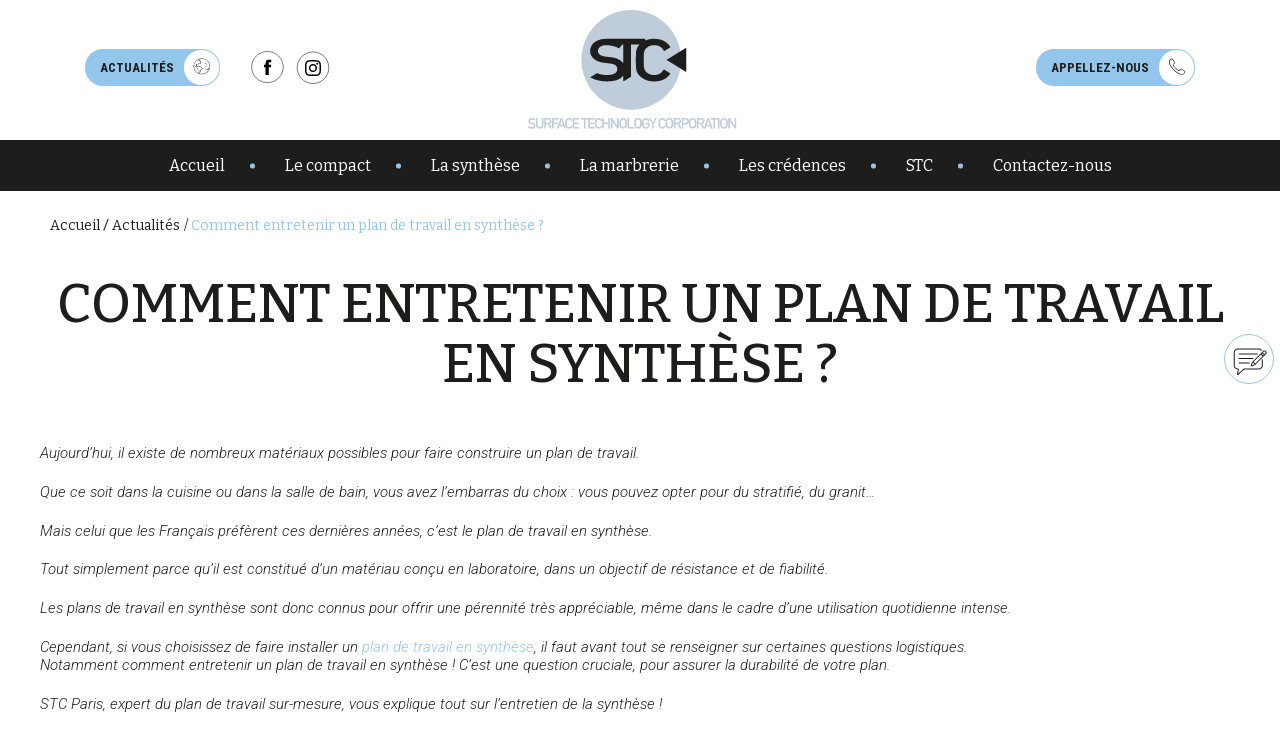

--- FILE ---
content_type: text/html; charset=UTF-8
request_url: https://www.stc-paris.com/entretenir-plan-travail-synthese
body_size: 37550
content:
<!doctype html>
<!--[if !IE]>
<html class="no-js non-ie" lang="fr-FR"> <![endif]-->
<!--[if IE 7 ]>
<html class="no-js ie7" lang="fr-FR"> <![endif]-->
<!--[if IE 8 ]>
<html class="no-js ie8" lang="fr-FR"> <![endif]-->
<!--[if IE 9 ]>
<html class="no-js ie9" lang="fr-FR"> <![endif]-->
<!--[if gt IE 9]><!-->
<html class="no-js" lang="fr-FR"> <!--<![endif]-->
<head><meta charset="UTF-8"><script>if(navigator.userAgent.match(/MSIE|Internet Explorer/i)||navigator.userAgent.match(/Trident\/7\..*?rv:11/i)){var href=document.location.href;if(!href.match(/[?&]nowprocket/)){if(href.indexOf("?")==-1){if(href.indexOf("#")==-1){document.location.href=href+"?nowprocket=1"}else{document.location.href=href.replace("#","?nowprocket=1#")}}else{if(href.indexOf("#")==-1){document.location.href=href+"&nowprocket=1"}else{document.location.href=href.replace("#","&nowprocket=1#")}}}}</script><script>(()=>{class RocketLazyLoadScripts{constructor(){this.v="2.0.4",this.userEvents=["keydown","keyup","mousedown","mouseup","mousemove","mouseover","mouseout","touchmove","touchstart","touchend","touchcancel","wheel","click","dblclick","input"],this.attributeEvents=["onblur","onclick","oncontextmenu","ondblclick","onfocus","onmousedown","onmouseenter","onmouseleave","onmousemove","onmouseout","onmouseover","onmouseup","onmousewheel","onscroll","onsubmit"]}async t(){this.i(),this.o(),/iP(ad|hone)/.test(navigator.userAgent)&&this.h(),this.u(),this.l(this),this.m(),this.k(this),this.p(this),this._(),await Promise.all([this.R(),this.L()]),this.lastBreath=Date.now(),this.S(this),this.P(),this.D(),this.O(),this.M(),await this.C(this.delayedScripts.normal),await this.C(this.delayedScripts.defer),await this.C(this.delayedScripts.async),await this.T(),await this.F(),await this.j(),await this.A(),window.dispatchEvent(new Event("rocket-allScriptsLoaded")),this.everythingLoaded=!0,this.lastTouchEnd&&await new Promise(t=>setTimeout(t,500-Date.now()+this.lastTouchEnd)),this.I(),this.H(),this.U(),this.W()}i(){this.CSPIssue=sessionStorage.getItem("rocketCSPIssue"),document.addEventListener("securitypolicyviolation",t=>{this.CSPIssue||"script-src-elem"!==t.violatedDirective||"data"!==t.blockedURI||(this.CSPIssue=!0,sessionStorage.setItem("rocketCSPIssue",!0))},{isRocket:!0})}o(){window.addEventListener("pageshow",t=>{this.persisted=t.persisted,this.realWindowLoadedFired=!0},{isRocket:!0}),window.addEventListener("pagehide",()=>{this.onFirstUserAction=null},{isRocket:!0})}h(){let t;function e(e){t=e}window.addEventListener("touchstart",e,{isRocket:!0}),window.addEventListener("touchend",function i(o){o.changedTouches[0]&&t.changedTouches[0]&&Math.abs(o.changedTouches[0].pageX-t.changedTouches[0].pageX)<10&&Math.abs(o.changedTouches[0].pageY-t.changedTouches[0].pageY)<10&&o.timeStamp-t.timeStamp<200&&(window.removeEventListener("touchstart",e,{isRocket:!0}),window.removeEventListener("touchend",i,{isRocket:!0}),"INPUT"===o.target.tagName&&"text"===o.target.type||(o.target.dispatchEvent(new TouchEvent("touchend",{target:o.target,bubbles:!0})),o.target.dispatchEvent(new MouseEvent("mouseover",{target:o.target,bubbles:!0})),o.target.dispatchEvent(new PointerEvent("click",{target:o.target,bubbles:!0,cancelable:!0,detail:1,clientX:o.changedTouches[0].clientX,clientY:o.changedTouches[0].clientY})),event.preventDefault()))},{isRocket:!0})}q(t){this.userActionTriggered||("mousemove"!==t.type||this.firstMousemoveIgnored?"keyup"===t.type||"mouseover"===t.type||"mouseout"===t.type||(this.userActionTriggered=!0,this.onFirstUserAction&&this.onFirstUserAction()):this.firstMousemoveIgnored=!0),"click"===t.type&&t.preventDefault(),t.stopPropagation(),t.stopImmediatePropagation(),"touchstart"===this.lastEvent&&"touchend"===t.type&&(this.lastTouchEnd=Date.now()),"click"===t.type&&(this.lastTouchEnd=0),this.lastEvent=t.type,t.composedPath&&t.composedPath()[0].getRootNode()instanceof ShadowRoot&&(t.rocketTarget=t.composedPath()[0]),this.savedUserEvents.push(t)}u(){this.savedUserEvents=[],this.userEventHandler=this.q.bind(this),this.userEvents.forEach(t=>window.addEventListener(t,this.userEventHandler,{passive:!1,isRocket:!0})),document.addEventListener("visibilitychange",this.userEventHandler,{isRocket:!0})}U(){this.userEvents.forEach(t=>window.removeEventListener(t,this.userEventHandler,{passive:!1,isRocket:!0})),document.removeEventListener("visibilitychange",this.userEventHandler,{isRocket:!0}),this.savedUserEvents.forEach(t=>{(t.rocketTarget||t.target).dispatchEvent(new window[t.constructor.name](t.type,t))})}m(){const t="return false",e=Array.from(this.attributeEvents,t=>"data-rocket-"+t),i="["+this.attributeEvents.join("],[")+"]",o="[data-rocket-"+this.attributeEvents.join("],[data-rocket-")+"]",s=(e,i,o)=>{o&&o!==t&&(e.setAttribute("data-rocket-"+i,o),e["rocket"+i]=new Function("event",o),e.setAttribute(i,t))};new MutationObserver(t=>{for(const n of t)"attributes"===n.type&&(n.attributeName.startsWith("data-rocket-")||this.everythingLoaded?n.attributeName.startsWith("data-rocket-")&&this.everythingLoaded&&this.N(n.target,n.attributeName.substring(12)):s(n.target,n.attributeName,n.target.getAttribute(n.attributeName))),"childList"===n.type&&n.addedNodes.forEach(t=>{if(t.nodeType===Node.ELEMENT_NODE)if(this.everythingLoaded)for(const i of[t,...t.querySelectorAll(o)])for(const t of i.getAttributeNames())e.includes(t)&&this.N(i,t.substring(12));else for(const e of[t,...t.querySelectorAll(i)])for(const t of e.getAttributeNames())this.attributeEvents.includes(t)&&s(e,t,e.getAttribute(t))})}).observe(document,{subtree:!0,childList:!0,attributeFilter:[...this.attributeEvents,...e]})}I(){this.attributeEvents.forEach(t=>{document.querySelectorAll("[data-rocket-"+t+"]").forEach(e=>{this.N(e,t)})})}N(t,e){const i=t.getAttribute("data-rocket-"+e);i&&(t.setAttribute(e,i),t.removeAttribute("data-rocket-"+e))}k(t){Object.defineProperty(HTMLElement.prototype,"onclick",{get(){return this.rocketonclick||null},set(e){this.rocketonclick=e,this.setAttribute(t.everythingLoaded?"onclick":"data-rocket-onclick","this.rocketonclick(event)")}})}S(t){function e(e,i){let o=e[i];e[i]=null,Object.defineProperty(e,i,{get:()=>o,set(s){t.everythingLoaded?o=s:e["rocket"+i]=o=s}})}e(document,"onreadystatechange"),e(window,"onload"),e(window,"onpageshow");try{Object.defineProperty(document,"readyState",{get:()=>t.rocketReadyState,set(e){t.rocketReadyState=e},configurable:!0}),document.readyState="loading"}catch(t){console.log("WPRocket DJE readyState conflict, bypassing")}}l(t){this.originalAddEventListener=EventTarget.prototype.addEventListener,this.originalRemoveEventListener=EventTarget.prototype.removeEventListener,this.savedEventListeners=[],EventTarget.prototype.addEventListener=function(e,i,o){o&&o.isRocket||!t.B(e,this)&&!t.userEvents.includes(e)||t.B(e,this)&&!t.userActionTriggered||e.startsWith("rocket-")||t.everythingLoaded?t.originalAddEventListener.call(this,e,i,o):(t.savedEventListeners.push({target:this,remove:!1,type:e,func:i,options:o}),"mouseenter"!==e&&"mouseleave"!==e||t.originalAddEventListener.call(this,e,t.savedUserEvents.push,o))},EventTarget.prototype.removeEventListener=function(e,i,o){o&&o.isRocket||!t.B(e,this)&&!t.userEvents.includes(e)||t.B(e,this)&&!t.userActionTriggered||e.startsWith("rocket-")||t.everythingLoaded?t.originalRemoveEventListener.call(this,e,i,o):t.savedEventListeners.push({target:this,remove:!0,type:e,func:i,options:o})}}J(t,e){this.savedEventListeners=this.savedEventListeners.filter(i=>{let o=i.type,s=i.target||window;return e!==o||t!==s||(this.B(o,s)&&(i.type="rocket-"+o),this.$(i),!1)})}H(){EventTarget.prototype.addEventListener=this.originalAddEventListener,EventTarget.prototype.removeEventListener=this.originalRemoveEventListener,this.savedEventListeners.forEach(t=>this.$(t))}$(t){t.remove?this.originalRemoveEventListener.call(t.target,t.type,t.func,t.options):this.originalAddEventListener.call(t.target,t.type,t.func,t.options)}p(t){let e;function i(e){return t.everythingLoaded?e:e.split(" ").map(t=>"load"===t||t.startsWith("load.")?"rocket-jquery-load":t).join(" ")}function o(o){function s(e){const s=o.fn[e];o.fn[e]=o.fn.init.prototype[e]=function(){return this[0]===window&&t.userActionTriggered&&("string"==typeof arguments[0]||arguments[0]instanceof String?arguments[0]=i(arguments[0]):"object"==typeof arguments[0]&&Object.keys(arguments[0]).forEach(t=>{const e=arguments[0][t];delete arguments[0][t],arguments[0][i(t)]=e})),s.apply(this,arguments),this}}if(o&&o.fn&&!t.allJQueries.includes(o)){const e={DOMContentLoaded:[],"rocket-DOMContentLoaded":[]};for(const t in e)document.addEventListener(t,()=>{e[t].forEach(t=>t())},{isRocket:!0});o.fn.ready=o.fn.init.prototype.ready=function(i){function s(){parseInt(o.fn.jquery)>2?setTimeout(()=>i.bind(document)(o)):i.bind(document)(o)}return"function"==typeof i&&(t.realDomReadyFired?!t.userActionTriggered||t.fauxDomReadyFired?s():e["rocket-DOMContentLoaded"].push(s):e.DOMContentLoaded.push(s)),o([])},s("on"),s("one"),s("off"),t.allJQueries.push(o)}e=o}t.allJQueries=[],o(window.jQuery),Object.defineProperty(window,"jQuery",{get:()=>e,set(t){o(t)}})}P(){const t=new Map;document.write=document.writeln=function(e){const i=document.currentScript,o=document.createRange(),s=i.parentElement;let n=t.get(i);void 0===n&&(n=i.nextSibling,t.set(i,n));const c=document.createDocumentFragment();o.setStart(c,0),c.appendChild(o.createContextualFragment(e)),s.insertBefore(c,n)}}async R(){return new Promise(t=>{this.userActionTriggered?t():this.onFirstUserAction=t})}async L(){return new Promise(t=>{document.addEventListener("DOMContentLoaded",()=>{this.realDomReadyFired=!0,t()},{isRocket:!0})})}async j(){return this.realWindowLoadedFired?Promise.resolve():new Promise(t=>{window.addEventListener("load",t,{isRocket:!0})})}M(){this.pendingScripts=[];this.scriptsMutationObserver=new MutationObserver(t=>{for(const e of t)e.addedNodes.forEach(t=>{"SCRIPT"!==t.tagName||t.noModule||t.isWPRocket||this.pendingScripts.push({script:t,promise:new Promise(e=>{const i=()=>{const i=this.pendingScripts.findIndex(e=>e.script===t);i>=0&&this.pendingScripts.splice(i,1),e()};t.addEventListener("load",i,{isRocket:!0}),t.addEventListener("error",i,{isRocket:!0}),setTimeout(i,1e3)})})})}),this.scriptsMutationObserver.observe(document,{childList:!0,subtree:!0})}async F(){await this.X(),this.pendingScripts.length?(await this.pendingScripts[0].promise,await this.F()):this.scriptsMutationObserver.disconnect()}D(){this.delayedScripts={normal:[],async:[],defer:[]},document.querySelectorAll("script[type$=rocketlazyloadscript]").forEach(t=>{t.hasAttribute("data-rocket-src")?t.hasAttribute("async")&&!1!==t.async?this.delayedScripts.async.push(t):t.hasAttribute("defer")&&!1!==t.defer||"module"===t.getAttribute("data-rocket-type")?this.delayedScripts.defer.push(t):this.delayedScripts.normal.push(t):this.delayedScripts.normal.push(t)})}async _(){await this.L();let t=[];document.querySelectorAll("script[type$=rocketlazyloadscript][data-rocket-src]").forEach(e=>{let i=e.getAttribute("data-rocket-src");if(i&&!i.startsWith("data:")){i.startsWith("//")&&(i=location.protocol+i);try{const o=new URL(i).origin;o!==location.origin&&t.push({src:o,crossOrigin:e.crossOrigin||"module"===e.getAttribute("data-rocket-type")})}catch(t){}}}),t=[...new Map(t.map(t=>[JSON.stringify(t),t])).values()],this.Y(t,"preconnect")}async G(t){if(await this.K(),!0!==t.noModule||!("noModule"in HTMLScriptElement.prototype))return new Promise(e=>{let i;function o(){(i||t).setAttribute("data-rocket-status","executed"),e()}try{if(navigator.userAgent.includes("Firefox/")||""===navigator.vendor||this.CSPIssue)i=document.createElement("script"),[...t.attributes].forEach(t=>{let e=t.nodeName;"type"!==e&&("data-rocket-type"===e&&(e="type"),"data-rocket-src"===e&&(e="src"),i.setAttribute(e,t.nodeValue))}),t.text&&(i.text=t.text),t.nonce&&(i.nonce=t.nonce),i.hasAttribute("src")?(i.addEventListener("load",o,{isRocket:!0}),i.addEventListener("error",()=>{i.setAttribute("data-rocket-status","failed-network"),e()},{isRocket:!0}),setTimeout(()=>{i.isConnected||e()},1)):(i.text=t.text,o()),i.isWPRocket=!0,t.parentNode.replaceChild(i,t);else{const i=t.getAttribute("data-rocket-type"),s=t.getAttribute("data-rocket-src");i?(t.type=i,t.removeAttribute("data-rocket-type")):t.removeAttribute("type"),t.addEventListener("load",o,{isRocket:!0}),t.addEventListener("error",i=>{this.CSPIssue&&i.target.src.startsWith("data:")?(console.log("WPRocket: CSP fallback activated"),t.removeAttribute("src"),this.G(t).then(e)):(t.setAttribute("data-rocket-status","failed-network"),e())},{isRocket:!0}),s?(t.fetchPriority="high",t.removeAttribute("data-rocket-src"),t.src=s):t.src="data:text/javascript;base64,"+window.btoa(unescape(encodeURIComponent(t.text)))}}catch(i){t.setAttribute("data-rocket-status","failed-transform"),e()}});t.setAttribute("data-rocket-status","skipped")}async C(t){const e=t.shift();return e?(e.isConnected&&await this.G(e),this.C(t)):Promise.resolve()}O(){this.Y([...this.delayedScripts.normal,...this.delayedScripts.defer,...this.delayedScripts.async],"preload")}Y(t,e){this.trash=this.trash||[];let i=!0;var o=document.createDocumentFragment();t.forEach(t=>{const s=t.getAttribute&&t.getAttribute("data-rocket-src")||t.src;if(s&&!s.startsWith("data:")){const n=document.createElement("link");n.href=s,n.rel=e,"preconnect"!==e&&(n.as="script",n.fetchPriority=i?"high":"low"),t.getAttribute&&"module"===t.getAttribute("data-rocket-type")&&(n.crossOrigin=!0),t.crossOrigin&&(n.crossOrigin=t.crossOrigin),t.integrity&&(n.integrity=t.integrity),t.nonce&&(n.nonce=t.nonce),o.appendChild(n),this.trash.push(n),i=!1}}),document.head.appendChild(o)}W(){this.trash.forEach(t=>t.remove())}async T(){try{document.readyState="interactive"}catch(t){}this.fauxDomReadyFired=!0;try{await this.K(),this.J(document,"readystatechange"),document.dispatchEvent(new Event("rocket-readystatechange")),await this.K(),document.rocketonreadystatechange&&document.rocketonreadystatechange(),await this.K(),this.J(document,"DOMContentLoaded"),document.dispatchEvent(new Event("rocket-DOMContentLoaded")),await this.K(),this.J(window,"DOMContentLoaded"),window.dispatchEvent(new Event("rocket-DOMContentLoaded"))}catch(t){console.error(t)}}async A(){try{document.readyState="complete"}catch(t){}try{await this.K(),this.J(document,"readystatechange"),document.dispatchEvent(new Event("rocket-readystatechange")),await this.K(),document.rocketonreadystatechange&&document.rocketonreadystatechange(),await this.K(),this.J(window,"load"),window.dispatchEvent(new Event("rocket-load")),await this.K(),window.rocketonload&&window.rocketonload(),await this.K(),this.allJQueries.forEach(t=>t(window).trigger("rocket-jquery-load")),await this.K(),this.J(window,"pageshow");const t=new Event("rocket-pageshow");t.persisted=this.persisted,window.dispatchEvent(t),await this.K(),window.rocketonpageshow&&window.rocketonpageshow({persisted:this.persisted})}catch(t){console.error(t)}}async K(){Date.now()-this.lastBreath>45&&(await this.X(),this.lastBreath=Date.now())}async X(){return document.hidden?new Promise(t=>setTimeout(t)):new Promise(t=>requestAnimationFrame(t))}B(t,e){return e===document&&"readystatechange"===t||(e===document&&"DOMContentLoaded"===t||(e===window&&"DOMContentLoaded"===t||(e===window&&"load"===t||e===window&&"pageshow"===t)))}static run(){(new RocketLazyLoadScripts).t()}}RocketLazyLoadScripts.run()})();</script>

<meta name="viewport" content="width=device-width, initial-scale=1">
<link rel="profile" href="https://gmpg.org/xfn/11">
<link rel="pingback" href="https://www.stc-paris.com/xmlrpc.php">
<link data-minify="1" rel="preload" href="https://www.stc-paris.com/wp-content/cache/min/1/mym6gdz.css?ver=1764259315" data-rocket-async="style" as="style" onload="this.onload=null;this.rel='stylesheet'" onerror="this.removeAttribute('data-rocket-async')" >
<link data-minify="1" rel="preload" href="https://www.stc-paris.com/wp-content/cache/min/1/gh/fancyapps/fancybox@3.5.7/dist/jquery.fancybox.min.css?ver=1764259315" data-rocket-async="style" as="style" onload="this.onload=null;this.rel='stylesheet'" onerror="this.removeAttribute('data-rocket-async')"  />
<style>
#wpadminbar #wp-admin-bar-wccp_free_top_button .ab-icon:before {
	content: "\f160";
	color: #02CA02;
	top: 3px;
}
#wpadminbar #wp-admin-bar-wccp_free_top_button .ab-icon {
	transform: rotate(45deg);
}
</style>
<meta name='robots' content='index, follow, max-image-preview:large, max-snippet:-1, max-video-preview:-1' />
	<style>img:is([sizes="auto" i], [sizes^="auto," i]) { contain-intrinsic-size: 3000px 1500px }</style>
	
	<!-- This site is optimized with the Yoast SEO plugin v26.7 - https://yoast.com/wordpress/plugins/seo/ -->
	<title>Entretenir un plan de travail en synthèse | STC Paris</title>
<style id="rocket-critical-css">ol,ul{box-sizing:border-box}:root{--wp--preset--font-size--normal:16px;--wp--preset--font-size--huge:42px}a:link:before,a:visited:before{display:block;text-transform:uppercase;font-size:10px;margin-bottom:5px;word-wrap:break-word}:root{--blue:#007bff;--indigo:#6610f2;--purple:#6f42c1;--pink:#e83e8c;--red:#dc3545;--orange:#fd7e14;--yellow:#ffc107;--green:#28a745;--teal:#20c997;--cyan:#17a2b8;--white:#fff;--gray:#6c757d;--gray-dark:#343a40;--primary:#007bff;--secondary:#6c757d;--success:#28a745;--info:#17a2b8;--warning:#ffc107;--danger:#dc3545;--light:#f8f9fa;--dark:#343a40;--breakpoint-xs:0;--breakpoint-sm:576px;--breakpoint-md:768px;--breakpoint-lg:992px;--breakpoint-xl:1200px;--font-family-sans-serif:-apple-system,BlinkMacSystemFont,"Segoe UI",Roboto,"Helvetica Neue",Arial,"Noto Sans",sans-serif,"Apple Color Emoji","Segoe UI Emoji","Segoe UI Symbol","Noto Color Emoji";--font-family-monospace:SFMono-Regular,Menlo,Monaco,Consolas,"Liberation Mono","Courier New",monospace}*,::after,::before{box-sizing:border-box}html{font-family:sans-serif;line-height:1.15;-webkit-text-size-adjust:100%}aside,header,nav,section{display:block}body{margin:0;font-family:-apple-system,BlinkMacSystemFont,"Segoe UI",Roboto,"Helvetica Neue",Arial,"Noto Sans",sans-serif,"Apple Color Emoji","Segoe UI Emoji","Segoe UI Symbol","Noto Color Emoji";font-size:1rem;font-weight:400;line-height:1.5;color:#212529;text-align:left;background-color:#fff}h1{margin-top:0;margin-bottom:.5rem}p{margin-top:0;margin-bottom:1rem}ol,ul{margin-top:0;margin-bottom:1rem}ul ul{margin-bottom:0}a{color:#007bff;text-decoration:none;background-color:transparent}img{vertical-align:middle;border-style:none}svg{overflow:hidden;vertical-align:middle}label{display:inline-block;margin-bottom:.5rem}button{border-radius:0}button,input{margin:0;font-family:inherit;font-size:inherit;line-height:inherit}button,input{overflow:visible}button{text-transform:none}[type=button],button{-webkit-appearance:button}[type=button]::-moz-focus-inner,button::-moz-focus-inner{padding:0;border-style:none}input[type=checkbox]{box-sizing:border-box;padding:0}::-webkit-file-upload-button{font:inherit;-webkit-appearance:button}h1{margin-bottom:.5rem;font-weight:500;line-height:1.2}h1{font-size:2.5rem}.img-fluid{max-width:100%;height:auto}.container{width:100%;padding-right:15px;padding-left:15px;margin-right:auto;margin-left:auto}@media (min-width:576px){.container{max-width:540px}}@media (min-width:768px){.container{max-width:720px}}@media (min-width:992px){.container{max-width:960px}}@media (min-width:1200px){.container{max-width:1140px}}.container-fluid{width:100%;padding-right:15px;padding-left:15px;margin-right:auto;margin-left:auto}@media (min-width:576px){.container{max-width:540px}}@media (min-width:768px){.container{max-width:720px}}@media (min-width:992px){.container{max-width:960px}}@media (min-width:1200px){.container{max-width:1140px}}.row{display:-ms-flexbox;display:flex;-ms-flex-wrap:wrap;flex-wrap:wrap;margin-right:-15px;margin-left:-15px}.col-sm-12,.col-sm-4{position:relative;width:100%;padding-right:15px;padding-left:15px}@media (min-width:576px){.col-sm-4{-ms-flex:0 0 33.333333%;flex:0 0 33.333333%;max-width:33.333333%}.col-sm-12{-ms-flex:0 0 100%;flex:0 0 100%;max-width:100%}}.collapse:not(.show){display:none}.dropdown{position:relative}.dropdown-toggle{white-space:nowrap}.dropdown-toggle::after{display:inline-block;margin-left:.255em;vertical-align:.255em;content:"";border-top:.3em solid;border-right:.3em solid transparent;border-bottom:0;border-left:.3em solid transparent}.dropdown-menu{position:absolute;top:100%;left:0;z-index:1000;display:none;float:left;min-width:10rem;padding:.5rem 0;margin:.125rem 0 0;font-size:1rem;color:#212529;text-align:left;list-style:none;background-color:#fff;background-clip:padding-box;border:1px solid rgba(0,0,0,.15);border-radius:.25rem}.dropdown-item{display:block;width:100%;padding:.25rem 1.5rem;clear:both;font-weight:400;color:#212529;text-align:inherit;white-space:nowrap;background-color:transparent;border:0}.nav-link{display:block;padding:.5rem 1rem}.navbar{position:relative;display:-ms-flexbox;display:flex;-ms-flex-wrap:wrap;flex-wrap:wrap;-ms-flex-align:center;align-items:center;-ms-flex-pack:justify;justify-content:space-between;padding:.5rem 1rem}.navbar-brand{display:inline-block;padding-top:.3125rem;padding-bottom:.3125rem;margin-right:1rem;font-size:1.25rem;line-height:inherit;white-space:nowrap}.navbar-nav{display:-ms-flexbox;display:flex;-ms-flex-direction:column;flex-direction:column;padding-left:0;margin-bottom:0;list-style:none}.navbar-nav .nav-link{padding-right:0;padding-left:0}.navbar-nav .dropdown-menu{position:static;float:none}.navbar-collapse{-ms-flex-preferred-size:100%;flex-basis:100%;-ms-flex-positive:1;flex-grow:1;-ms-flex-align:center;align-items:center}.navbar-toggler{padding:.25rem .75rem;font-size:1.25rem;line-height:1;background-color:transparent;border:1px solid transparent;border-radius:.25rem}@media (min-width:1200px){.navbar-expand-xl{-ms-flex-flow:row nowrap;flex-flow:row nowrap;-ms-flex-pack:start;justify-content:flex-start}.navbar-expand-xl .navbar-nav{-ms-flex-direction:row;flex-direction:row}.navbar-expand-xl .navbar-nav .dropdown-menu{position:absolute}.navbar-expand-xl .navbar-nav .nav-link{padding-right:.5rem;padding-left:.5rem}.navbar-expand-xl .navbar-collapse{display:-ms-flexbox!important;display:flex!important;-ms-flex-preferred-size:auto;flex-basis:auto}.navbar-expand-xl .navbar-toggler{display:none}}.breadcrumb{display:-ms-flexbox;display:flex;-ms-flex-wrap:wrap;flex-wrap:wrap;padding:.75rem 1rem;margin-bottom:1rem;list-style:none;background-color:#e9ecef;border-radius:.25rem}.breadcrumb-item+.breadcrumb-item{padding-left:.5rem}.breadcrumb-item+.breadcrumb-item::before{display:inline-block;padding-right:.5rem;color:#6c757d;content:"/"}.breadcrumb-item.active{color:#6c757d}.d-flex{display:-ms-flexbox!important;display:flex!important}.justify-content-end{-ms-flex-pack:end!important;justify-content:flex-end!important}.justify-content-center{-ms-flex-pack:center!important;justify-content:center!important}.align-items-center{-ms-flex-align:center!important;align-items:center!important}.text-center{text-align:center!important}*,*::before,*::after{box-sizing:border-box}ul[class],ol[class]{padding:0}body,h1,p,ul[class],ol[class],li{margin:0}body{overflow-x:hidden}body{font-family:"Roboto",sans-serif;font-size:15px;color:#1d1d1b;line-height:initial}p{font-weight:300}ul[class],ol[class]{list-style:none}ul{margin:0 0 0 13px;padding:0}a:not([class]){text-decoration-skip-ink:auto}a{color:#94c6ec}input,button{font:inherit}@media (prefers-reduced-motion:reduce){*{animation-duration:0.01ms!important;animation-iteration-count:1!important;scroll-behavior:auto!important}}.btn-icn{font-family:'Roboto Condensed';font-size:13px;color:#1d1d1b;font-weight:700;text-transform:uppercase;display:inline-flex;background:#94c6ec;border-radius:20px;padding:1px 1px 1px 15px;justify-content:center;align-items:center}.btn-icn .icn{background:#ffffff;width:35px;height:35px;border-radius:100%;text-align:center;line-height:32px;margin-left:10px;position:relative}.btn-icn .icn::after{content:"";position:absolute;display:block;background:var(--wpr-bg-37cdd3c8-9504-431e-b5de-d32a5e34c5ff) no-repeat center;width:20px;height:15px;background-size:contain;right:-12px;top:50%;transform:translateY(-50%)}.btn-fixed{display:inline-flex;border-radius:30px;justify-content:center;align-items:center;position:fixed;right:0;top:50%;transform:translateY(-50%);height:52px;width:208px;overflow:hidden;justify-content:space-between;z-index:10}.btn-fixed span{font-family:'Roboto Condensed';font-size:20px;color:#1d1d1b;font-weight:700;text-transform:uppercase;display:inline-block;border-radius:30px;padding:1px 1px 1px 15px;background:#94c6ec;display:flex;align-items:center;height:52px;width:200px;margin-right:8px;transform:translateX(100%);opacity:0}.btn-fixed .icn{background:#ffffff;width:50px;height:50px;border-radius:100%;text-align:center;line-height:50px;position:absolute;top:0;right:6px;border:1px solid #94c6ec}.btn-fixed .icn::after{content:"";position:absolute;display:block;background:var(--wpr-bg-b781efb3-578f-453a-a759-d894c541619a) no-repeat center;width:20px;height:15px;background-size:contain;right:-13px;top:50%;transform:translateY(-50%)}h1{font-family:'Bitter';font-size:54px;text-transform:uppercase;margin-bottom:15px;line-height:60px}header{background:#fff var(--wpr-bg-ebae8316-619f-4b25-9de6-52c787aa200b) no-repeat center;background-size:cover;position:fixed;width:100%;z-index:10;top:0;left:0}header nav #navbarNav{justify-content:center}header .navigation{background:#1d1d1b;margin-top:5px}header .social{display:flex;align-items:center;margin-left:30px}header .social a{display:block;width:35px;height:35px;position:relative}header .social li{margin-right:10px}header .social a img{position:absolute;top:0;left:0}header .social a .hover{opacity:0}header .navigation .navbar-nav .nav-item a{font-family:'Bitter';font-size:16px;color:#fff;padding-top:1rem;padding-bottom:1rem;font-weight:400}header .navigation .navbar-nav .nav-item{position:relative;margin:0 22px}header .navigation .navbar-nav .nav-item:last-child{margin-right:0}header .navigation .navbar-nav .nav-item:first-child{margin-left:0}header .navigation .navbar-nav .nav-item::after{content:"";background:#94c6ec;display:block;height:5px;width:5px;border-radius:100%;position:absolute;right:-22px;top:50%;transform:translateY(-50%)}header .navigation .navbar-nav .nav-item:last-child::after{content:none}header .navigation .navbar-nav{width:100%;justify-content:space-between}header .navigation .nav-item .dropdown-menu{display:none}header .navigation .nav-item .dropdown-menu::before{content:"";background:var(--wpr-bg-4de8cde6-4bc6-43e6-8032-491b2e6081b9) no-repeat center;display:block;width:20px;height:20px;background-size:contain;position:absolute;top:-4px;left:50%;transform:translateX(-50%)}header .navigation .nav-item .dropdown-menu{margin-top:0;left:-45px;width:calc(100% + 85px);border-radius:0;border:none;background:rgba(148,198,236,.7)}header .navigation .navbar-nav .nav-item a::after{content:none}header .navbar{padding:0 1rem}header .dropdown-menu{padding:1rem 0 .7rem 0}header .dropdown-menu li a{color:#fff!important;text-align:center;padding:10px 0!important;position:relative;display:block;white-space:break-spaces;padding-left:5px!important;padding-right:5px!important}header .dropdown-menu li a::before{content:"";display:block;width:60%;height:1px;background:#1d1d1b;position:absolute;bottom:0;left:50%;transform:translateX(-50%)}header .dropdown-menu li:last-child a::before{content:none}.breadcrumb{max-width:1440px;margin:191px auto 40px auto!important;padding-left:50px!important;padding-right:50px!important;background:transparent;padding-top:25px!important;align-items:center!important}.breadcrumb .breadcrumb-item a{color:#1d1d1b;font-size:14px;font-family:'Bitter';font-weight:400}.breadcrumb-item+.breadcrumb-item{padding-left:.2rem}.breadcrumb-item+.breadcrumb-item::before{padding-right:.2rem;color:#1d1d1b}.breadcrumb-item.active{color:#94c6ec;font-size:14px;font-family:'Bitter';font-weight:400}#intro-page .container-fluid{max-width:1440px;padding:0 40px}#intro-page{margin-bottom:85px}.mobile{display:none!important}header .navigation .navbar-nav .dropdown-menu .nav-item::after{content:none!important}header .navigation .navbar-nav .dropdown-menu .nav-item{margin:0!important}.single #intro-page h1{margin-bottom:50px}.single-post p{margin-bottom:1.3rem!important}#moove_gdpr_cookie_info_bar.moove-gdpr-dark-scheme{background-color:#1d1d1b;border-top:none}#moove_gdpr_cookie_info_bar.moove-gdpr-dark-scheme .moove-gdpr-info-bar-container .moove-gdpr-info-bar-content button.mgbutton{color:#fff!important;background:#50a4e4}img{height:auto;max-width:100%}.navigation .navbar-expand-xl .navbar-toggler div:not(#nav-icon1){color:#1d1d1b!important}@media screen and (min-width:1025px) and (max-width:1199px){header .container.navbar.navbar-expand-xl{max-width:1024px}header .navbar-toggler{display:none}.navbar-expand-xl .navbar-collapse{display:-ms-flexbox!important;display:flex!important;-ms-flex-preferred-size:auto;flex-basis:auto}.navbar-expand-xl .navbar-nav{-ms-flex-direction:row;flex-direction:row}.navbar-expand-xl .navbar-nav .dropdown-menu{position:absolute}}@media only screen and (max-width:1024px){header{position:relative}header .social li{margin:0 5px}#nav-icon1{width:50px;height:45px;position:relative;margin:0 auto;-webkit-transform:rotate(0deg);-moz-transform:rotate(0deg);-o-transform:rotate(0deg);transform:rotate(0deg)}#nav-icon1 span{display:block;position:absolute;height:5px;width:100%;background:#1d1d1b;border-radius:0;opacity:1;left:0;-webkit-transform:rotate(0deg);-moz-transform:rotate(0deg);-o-transform:rotate(0deg);transform:rotate(0deg)}#nav-icon1 span:nth-child(1){top:0px}#nav-icon1 span:nth-child(2){top:15px}#nav-icon1 span:nth-child(3){top:30px}.desktop{display:none!important}.mobile{display:block!important}.navbar-brand{margin-right:0;position:relative;z-index:100;padding-bottom:10px}header .navigation{background:transparent;margin-top:0}header .navbar{position:absolute;top:1rem;left:0;padding:0}.navbar-toggler{padding:0 0 0 15px}.navbar-toggler div:first-child{text-transform:uppercase;font-weight:700;margin-bottom:10px}header nav #navbarNav{display:block;left:-100%;background:#1d1d1b;position:absolute;top:calc(100% + 47px);width:100%;padding:0 15px}header .navigation .navbar-nav{padding:1rem 0}header .navigation .navbar-nav .nav-item::after{content:none}header .navigation .navbar-nav .nav-item{margin:0;text-align:center}header .navigation .navbar-nav .nav-item a{padding:.3rem 0}header .navigation .nav-item .dropdown-menu{margin-top:0;left:0;width:100%;background:rgba(148,198,236,.5);padding:0}header .navigation .nav-item .dropdown-menu::before{content:none}header .mobile-infos{display:flex;flex-wrap:wrap;justify-content:center;align-items:center}header .mobile-infos>a{margin:0 10px 5px 10px}header .mobile-infos .social{margin:5px 0 15px 0}h1{font-size:25px;line-height:30px!important;margin-bottom:20px!important}html{overflow-x:hidden!important}#intro-page .container-fluid{padding:0 15px}#intro-page h1{line-height:35px;margin-bottom:25px}.breadcrumb{margin:0 auto 20px auto!important;padding-left:15px!important;padding-right:15px!important}#intro-page{margin-bottom:0}}@media (min-width:768px) and (max-width:1024px){header .col-sm-4{-ms-flex:0 0 100%;flex:0 0 100%;max-width:100%}header nav #navbarNav{left:3.5%}}@media only screen and (min-width:481px) and (max-width:767px){header .col-sm-4{-ms-flex:0 0 100%;flex:0 0 100%;max-width:100%}header .logo img{width:150px!important}header nav #navbarNav{top:calc(100% + 10px);overflow-y:auto;height:74vh}.breadcrumb{margin:0 auto 20px auto!important}}@font-face{font-family:Nunito;src:url(https://www.stc-paris.com/wp-content/plugins/gdpr-cookie-compliance/dist/fonts/nunito-v8-latin-regular.eot);src:url(https://www.stc-paris.com/wp-content/plugins/gdpr-cookie-compliance/dist/fonts/nunito-v8-latin-regular.eot?#iefix) format("embedded-opentype"),url(https://www.stc-paris.com/wp-content/plugins/gdpr-cookie-compliance/dist/fonts/nunito-v8-latin-regular.woff2) format("woff2"),url(https://www.stc-paris.com/wp-content/plugins/gdpr-cookie-compliance/dist/fonts/nunito-v8-latin-regular.woff) format("woff"),url(https://www.stc-paris.com/wp-content/plugins/gdpr-cookie-compliance/dist/fonts/nunito-v8-latin-regular.ttf) format("truetype"),url(https://www.stc-paris.com/wp-content/plugins/gdpr-cookie-compliance/dist/fonts/nunito-v8-latin-regular.svg#svgFontName) format("svg");font-style:normal;font-weight:400;font-display:swap}@font-face{font-family:Nunito;src:url(https://www.stc-paris.com/wp-content/plugins/gdpr-cookie-compliance/dist/fonts/nunito-v8-latin-700.eot);src:url(https://www.stc-paris.com/wp-content/plugins/gdpr-cookie-compliance/dist/fonts/nunito-v8-latin-700.eot?#iefix) format("embedded-opentype"),url(https://www.stc-paris.com/wp-content/plugins/gdpr-cookie-compliance/dist/fonts/nunito-v8-latin-700.woff2) format("woff2"),url(https://www.stc-paris.com/wp-content/plugins/gdpr-cookie-compliance/dist/fonts/nunito-v8-latin-700.woff) format("woff"),url(https://www.stc-paris.com/wp-content/plugins/gdpr-cookie-compliance/dist/fonts/nunito-v8-latin-700.ttf) format("truetype"),url(https://www.stc-paris.com/wp-content/plugins/gdpr-cookie-compliance/dist/fonts/nunito-v8-latin-700.svg#svgFontName) format("svg");font-style:normal;font-weight:700;font-display:swap}.gdpr_lightbox-hide{display:none}#moove_gdpr_cookie_info_bar .moove-gdpr-cookie-notice button.change-settings-button{padding:0;display:inline-block;border:none;box-shadow:none;background-color:transparent;color:inherit;text-decoration:underline;font-size:inherit;text-transform:inherit;font-weight:inherit;letter-spacing:inherit;line-height:inherit}#moove_gdpr_cookie_info_bar .gdpr-fbo-0{-ms-flex-order:1;order:1}.gdpr-sr-only{position:absolute;width:1px;height:1px;padding:0;margin:-1px;overflow:hidden;clip:rect(0,0,0,0);white-space:nowrap;border:0}#moove_gdpr_cookie_info_bar{content-visibility:auto}#moove_gdpr_cookie_info_bar .moove-gdpr-button-holder{display:-ms-flexbox;display:flex;-ms-flex-align:center;align-items:center}#moove_gdpr_cookie_modal .cookie-switch .cookie-slider{overflow:visible;box-shadow:1px 1px transparent}#moove_gdpr_cookie_modal{margin:0 auto;margin-top:0;min-height:60vh;font-family:Nunito,sans-serif;content-visibility:hidden}#moove_gdpr_cookie_modal span.tab-title{display:block}#moove_gdpr_cookie_modal button{letter-spacing:0;outline:none}#moove_gdpr_cookie_modal *{-webkit-font-smoothing:antialiased;-moz-osx-font-smoothing:grayscale;font-family:inherit}#moove_gdpr_cookie_modal .cookie-switch{position:relative;display:inline-block;width:50px;height:30px;padding:0}#moove_gdpr_cookie_modal .cookie-switch input{display:none}#moove_gdpr_cookie_modal .cookie-switch .cookie-slider{position:absolute;top:0;left:0;right:0;bottom:0;background-color:red;margin:0;padding:0}#moove_gdpr_cookie_modal .cookie-switch .cookie-slider:before{position:absolute;content:"";height:26px;width:26px;left:1px;bottom:1px;border:1px solid #f2f2f2;border-radius:50%;background-color:#fff;box-shadow:0 5px 15px 0 rgba(0,0,0,.25);display:block;box-sizing:content-box}#moove_gdpr_cookie_modal .cookie-switch .cookie-slider:after{content:attr(data-text-disabled);position:absolute;top:0;left:60px;font-weight:700;font-size:16px;line-height:30px;color:red;display:block;white-space:nowrap}#moove_gdpr_cookie_modal .cookie-switch .cookie-slider.cookie-round{border-radius:34px}#moove_gdpr_cookie_modal .cookie-switch .cookie-slider.cookie-round:before{border-radius:50%}#moove_gdpr_cookie_modal .cookie-switch input:checked+.cookie-slider{background-color:#2e9935}#moove_gdpr_cookie_modal .cookie-switch input:checked+.cookie-slider:after{content:attr(data-text-enable);color:#2e9935;white-space:nowrap}#moove_gdpr_cookie_modal .cookie-switch input:checked+.cookie-slider:before{transform:translateX(20px)}#moove_gdpr_cookie_modal a,#moove_gdpr_cookie_modal button{outline:none;box-shadow:none;text-shadow:none}#moove_gdpr_cookie_modal .moove-gdpr-modal-content{color:#000;background-color:#fff;width:900px;width:80vw;max-width:1170px;min-height:600px;border-radius:10px;position:relative;margin:0 auto}#moove_gdpr_cookie_modal .moove-gdpr-modal-content .gdpr-cc-form-fieldset{background-color:transparent}#moove_gdpr_cookie_modal .moove-gdpr-modal-content.logo-position-left .moove-gdpr-company-logo-holder{text-align:left}#moove_gdpr_cookie_modal .moove-gdpr-modal-content.moove_gdpr_modal_theme_v1 .main-modal-content{display:-ms-flexbox;display:flex;-ms-flex-flow:column;flex-flow:column;height:100%}#moove_gdpr_cookie_modal .moove-gdpr-modal-content.moove_gdpr_modal_theme_v1 .moove-gdpr-modal-footer-content .moove-gdpr-button-holder button.mgbutton{margin:2px}#moove_gdpr_cookie_modal .moove-gdpr-modal-content .moove-gdpr-modal-close{position:absolute;text-decoration:none;top:-30px;right:-30px;display:block;width:60px;height:60px;line-height:60px;text-align:center;border-radius:50%;background:transparent;padding:0;z-index:99;margin:0;outline:none;box-shadow:none;border:none}#moove_gdpr_cookie_modal .moove-gdpr-modal-content .moove-gdpr-modal-close span.gdpr-icon{display:block;width:60px;height:60px;line-height:60px;font-size:48px;background-color:#0c4da2;border:1px solid #0c4da2;color:#fff;border-radius:50%}#moove_gdpr_cookie_modal .moove-gdpr-modal-content .moove-gdpr-company-logo-holder{padding:0;margin-bottom:30px}#moove_gdpr_cookie_modal .moove-gdpr-modal-content .moove-gdpr-company-logo-holder img{max-height:75px;max-width:70%;width:auto;display:inline-block}#moove_gdpr_cookie_modal .moove-gdpr-modal-content .moove-gdpr-tab-main span.tab-title{font-weight:700;font-size:28px;line-height:1.2;margin:0;padding:0;color:#000;margin-bottom:25px}#moove_gdpr_cookie_modal .moove-gdpr-modal-content .moove-gdpr-tab-main .moove-gdpr-tab-main-content{display:-ms-flexbox;display:flex;-ms-flex-flow:column;flex-flow:column;max-height:calc(100% - 155px);overflow-y:auto;padding-right:20px;padding-bottom:15px}#moove_gdpr_cookie_modal .moove-gdpr-modal-content .moove-gdpr-tab-main .moove-gdpr-tab-main-content a,#moove_gdpr_cookie_modal .moove-gdpr-modal-content .moove-gdpr-tab-main .moove-gdpr-tab-main-content p{font-weight:400;font-size:16px;line-height:1.4;margin-bottom:18px;margin-top:0;padding:0;color:#000}#moove_gdpr_cookie_modal .moove-gdpr-modal-content .moove-gdpr-tab-main .moove-gdpr-tab-main-content a{color:#000;text-decoration:underline}#moove_gdpr_cookie_modal .moove-gdpr-modal-content .moove-gdpr-tab-main .moove-gdpr-status-bar{padding:5px;margin-right:10px;margin-bottom:15px}#moove_gdpr_cookie_modal .moove-gdpr-modal-content .moove-gdpr-tab-main .moove-gdpr-status-bar.gdpr-checkbox-disabled{opacity:.6}#moove_gdpr_cookie_modal .moove-gdpr-modal-content .moove-gdpr-tab-main .moove-gdpr-status-bar.gdpr-checkbox-disabled .cookie-switch input:checked+.cookie-slider{background-color:#474747}#moove_gdpr_cookie_modal .moove-gdpr-modal-content .moove-gdpr-tab-main .moove-gdpr-status-bar.gdpr-checkbox-disabled .cookie-switch input:checked+.cookie-slider:after{color:#474747}#moove_gdpr_cookie_modal .moove-gdpr-modal-content .moove-gdpr-tab-main .moove-gdpr-status-bar .gdpr-cc-form-wrap,#moove_gdpr_cookie_modal .moove-gdpr-modal-content .moove-gdpr-tab-main .moove-gdpr-status-bar .gdpr-cc-form-wrap .gdpr-cc-form-fieldset{border:none;padding:0;margin:0;box-shadow:none}#moove_gdpr_cookie_modal .moove-gdpr-modal-content .moove-gdpr-modal-footer-content{display:-ms-flexbox;display:flex;-ms-flex-align:center;align-items:center;height:130px;position:absolute;left:0;bottom:0;width:100%;background-color:#f1f1f1;z-index:15;border-radius:5px}#moove_gdpr_cookie_modal .moove-gdpr-modal-content .moove-gdpr-modal-footer-content:before{content:"";position:absolute;bottom:130px;left:60px;right:60px;height:1px;display:block;background-color:#c9c8c8}#moove_gdpr_cookie_modal .moove-gdpr-modal-content .moove-gdpr-modal-footer-content .moove-gdpr-button-holder{width:calc(100% + 16px);display:-ms-flexbox;display:flex;padding:0 60px;-ms-flex-pack:justify;justify-content:space-between;margin:0 -2px;-ms-flex-wrap:wrap;flex-wrap:wrap}#moove_gdpr_cookie_modal .moove-gdpr-modal-content .moove-gdpr-modal-footer-content .moove-gdpr-button-holder button.mgbutton{margin:8px;text-decoration:none;border-radius:150px;color:#fff;padding:15px 10px;border:1px solid transparent;min-width:160px;text-align:center;text-transform:none;letter-spacing:0;font-weight:700;font-size:14px;line-height:20px}#moove_gdpr_cookie_modal .moove-gdpr-modal-content .moove-gdpr-modal-footer-content .moove-gdpr-button-holder button.mgbutton.moove-gdpr-modal-save-settings{color:#fff;display:none}#moove_gdpr_cookie_modal .moove-gdpr-modal-content .moove-gdpr-modal-left-content{width:40%;display:inline-block;float:left;padding:40px 60px;position:absolute;height:100%;top:0;box-shadow:0 0 30px 0 rgba(35,35,35,.1);background:#fff;z-index:10;left:0;border-top-left-radius:5px;border-bottom-left-radius:5px}#moove_gdpr_cookie_modal .moove-gdpr-modal-content .moove-gdpr-modal-left-content .moove-gdpr-branding-cnt{position:absolute;bottom:0;padding-bottom:30px;left:60px;right:60px}#moove_gdpr_cookie_modal .moove-gdpr-modal-content .moove-gdpr-modal-left-content #moove-gdpr-menu{padding:0;list-style:none;margin:0;z-index:12}#moove_gdpr_cookie_modal .moove-gdpr-modal-content .moove-gdpr-modal-left-content #moove-gdpr-menu li{margin:0;padding:0;list-style:none;margin-bottom:15px}#moove_gdpr_cookie_modal .moove-gdpr-modal-content .moove-gdpr-modal-left-content #moove-gdpr-menu li.menu-item-selected button{background-color:#fff;border-color:#f1f1f1;color:#000}#moove_gdpr_cookie_modal .moove-gdpr-modal-content .moove-gdpr-modal-left-content #moove-gdpr-menu li button{display:-ms-flexbox;display:flex;-ms-flex-align:center;align-items:center;font-weight:800;font-size:14px;text-decoration:none;text-transform:uppercase;background-color:#f1f1f1;border:1px solid #f1f1f1;line-height:1.1;padding:13px 20px;color:#0c4da2;width:100%;border-radius:5px;text-align:left;white-space:normal}#moove_gdpr_cookie_modal .moove-gdpr-modal-content .moove-gdpr-modal-left-content #moove-gdpr-menu li button span.gdpr-nav-tab-title{display:-ms-inline-flexbox;display:inline-flex;-ms-flex-align:center;align-items:center;width:calc(100% - 40px)}#moove_gdpr_cookie_modal .moove-gdpr-modal-content .moove-gdpr-modal-right-content{width:60%;display:inline-block;float:right;padding:40px 60px;position:absolute;top:0;height:auto;right:0;background-color:#f1f1f1;border-top-right-radius:5px;border-bottom-right-radius:5px}#moove_gdpr_cookie_modal .moove-gdpr-modal-content .moove-gdpr-tab-main .moove-gdpr-status-bar:after,.moove-clearfix:after{content:"";display:table;clear:both}#moove_gdpr_cookie_info_bar{position:fixed;bottom:0;left:0;width:100%;min-height:60px;max-height:400px;color:#fff;z-index:9900;background-color:#202020;border-top:1px solid #fff;font-family:Nunito,sans-serif}#moove_gdpr_cookie_info_bar *{font-family:inherit;-webkit-font-smoothing:antialiased;-moz-osx-font-smoothing:grayscale}#moove_gdpr_cookie_info_bar.moove-gdpr-info-bar-hidden{bottom:-400px}#moove_gdpr_cookie_info_bar.moove-gdpr-align-center{text-align:center}#moove_gdpr_cookie_info_bar.moove-gdpr-dark-scheme{background-color:#202020;border-top:1px solid #fff}#moove_gdpr_cookie_info_bar.moove-gdpr-dark-scheme .moove-gdpr-info-bar-container .moove-gdpr-info-bar-content p,#moove_gdpr_cookie_info_bar.moove-gdpr-dark-scheme p{color:#fff}#moove_gdpr_cookie_info_bar.moove-gdpr-dark-scheme .moove-gdpr-info-bar-container .moove-gdpr-info-bar-content button{text-decoration:underline;outline:none}#moove_gdpr_cookie_info_bar .moove-gdpr-info-bar-container{padding:10px 40px;position:static;display:inline-block}#moove_gdpr_cookie_info_bar .moove-gdpr-info-bar-container .moove-gdpr-info-bar-content{padding-left:30px;padding-right:30px;text-align:left;display:-ms-flexbox;display:flex;-ms-flex-align:center;align-items:center;width:100%}#moove_gdpr_cookie_info_bar .moove-gdpr-info-bar-container .moove-gdpr-info-bar-content p{margin:0;font-size:14px;line-height:18px;font-weight:700;padding-bottom:0;color:#fff}#moove_gdpr_cookie_info_bar .moove-gdpr-info-bar-container .moove-gdpr-info-bar-content button.mgbutton{font-size:14px;line-height:20px;color:#fff;font-weight:700;text-decoration:none;border-radius:150px;padding:8px 30px;border:none;display:inline-block;margin:3px 4px;white-space:nowrap;text-transform:none;letter-spacing:0}#moove_gdpr_cookie_info_bar .moove-gdpr-info-bar-container .moove-gdpr-info-bar-content .moove-gdpr-button-holder{padding-left:15px;padding-left:3vw}#moove_gdpr_save_popup_settings_button{display:block;z-index:1001;position:fixed;background-color:rgba(0,0,0,.8);color:#fff;padding:0;text-align:center;height:40px;outline:none;font-weight:400;font-size:14px;line-height:20px;border-radius:0;border:none;text-decoration:none;border-radius:50px}#moove_gdpr_save_popup_settings_button:not(.gdpr-floating-button-custom-position){bottom:20px;left:20px}#moove_gdpr_save_popup_settings_button span{background-color:inherit}#moove_gdpr_save_popup_settings_button span.moove_gdpr_icon{display:-ms-inline-flexbox;display:inline-flex;line-height:40px;float:left;font-size:30px;min-width:40px;height:40px;-ms-flex-align:center;align-items:center;-ms-flex-pack:center;justify-content:center;text-align:center;z-index:15;position:relative;background-color:inherit;border-radius:inherit}#moove_gdpr_save_popup_settings_button span.moove_gdpr_text{font:normal 12px Arial,sans-serif;text-transform:uppercase;white-space:nowrap;padding:0 15px 0 5px;top:0;left:0;position:relative;line-height:40px;display:none;overflow:hidden;z-index:5;background-color:transparent;text-decoration:none}#moove_gdpr_cookie_info_bar *{box-sizing:border-box}@media (max-width:767px){.gdpr-icon.moovegdpr-arrow-close:after,.gdpr-icon.moovegdpr-arrow-close:before{height:14px;top:calc(50% - 7px)}#moove_gdpr_cookie_info_bar .moove-gdpr-button-holder{-ms-flex-wrap:wrap;flex-wrap:wrap}#moove_gdpr_cookie_modal .moove-gdpr-modal-content{width:calc(100vw - 50px)}#moove_gdpr_cookie_modal .cookie-switch{width:40px;height:24px}#moove_gdpr_cookie_modal .cookie-switch .cookie-slider:before{height:20px;width:20px}#moove_gdpr_cookie_modal .cookie-switch input:checked+.cookie-slider:before{transform:translateX(16px)}#moove_gdpr_cookie_modal .moove-gdpr-modal-content.moove_gdpr_modal_theme_v1 .moove-gdpr-tab-main .moove-gdpr-tab-main-content{max-height:auto}#moove_gdpr_cookie_modal .moove-gdpr-modal-content{max-height:500px;max-height:90vh;min-height:auto}#moove_gdpr_cookie_modal .moove-gdpr-modal-content .cookie-switch .cookie-slider:after{font-weight:800;font-size:12px;line-height:30px;min-width:130px}#moove_gdpr_cookie_modal .moove-gdpr-modal-content .moove-gdpr-modal-close{position:absolute;top:-15px;right:-15px;display:block;width:30px;height:30px;line-height:30px;text-decoration:none}#moove_gdpr_cookie_modal .moove-gdpr-modal-content .moove-gdpr-modal-close span.gdpr-icon{width:30px;height:30px;line-height:30px;font-size:30px}#moove_gdpr_cookie_modal .moove-gdpr-modal-content .moove-gdpr-company-logo-holder{margin-bottom:15px}#moove_gdpr_cookie_modal .moove-gdpr-modal-content .moove-gdpr-modal-left-content{padding:10px;padding-top:30px;position:relative;top:0;left:0;text-align:center;min-height:140px;border-radius:0;border-top-left-radius:5px;border-top-right-radius:5px}#moove_gdpr_cookie_modal .moove-gdpr-modal-content .moove-gdpr-modal-left-content #moove-gdpr-menu{display:-ms-flexbox;display:flex;margin:0 -3px;-ms-flex-wrap:wrap;flex-wrap:wrap}#moove_gdpr_cookie_modal .moove-gdpr-modal-content .moove-gdpr-modal-left-content #moove-gdpr-menu li{list-style:none;margin-bottom:20px;display:-ms-inline-flexbox;display:inline-flex;margin:3px;-ms-flex:1;flex:1}#moove_gdpr_cookie_modal .moove-gdpr-modal-content .moove-gdpr-modal-left-content #moove-gdpr-menu li button{padding:5px}#moove_gdpr_cookie_modal .moove-gdpr-modal-content .moove-gdpr-modal-left-content #moove-gdpr-menu li button span.gdpr-nav-tab-title{font-size:8px;line-height:1.2}#moove_gdpr_cookie_modal .moove-gdpr-modal-content .moove-gdpr-modal-left-content .moove-gdpr-branding-cnt{top:3px;right:3px;left:auto;padding:0;bottom:auto;transform:scale(.8)}#moove_gdpr_cookie_modal .moove-gdpr-modal-content .moove-gdpr-modal-right-content{width:100%;position:relative;padding:15px 10px;border-radius:0;border-bottom-left-radius:5px;border-bottom-right-radius:5px}#moove_gdpr_cookie_modal .moove-gdpr-modal-content .moove-gdpr-tab-main span.tab-title{font-weight:700;font-size:16px}#moove_gdpr_cookie_modal .moove-gdpr-modal-content .moove-gdpr-tab-main .moove-gdpr-status-bar{padding:0}#moove_gdpr_cookie_modal .moove-gdpr-modal-content .moove-gdpr-tab-main .moove-gdpr-tab-main-content{padding:0;position:relative;overflow:auto;max-height:calc(100% - 110px)}#moove_gdpr_cookie_modal .moove-gdpr-modal-content .moove-gdpr-tab-main .moove-gdpr-tab-main-content a,#moove_gdpr_cookie_modal .moove-gdpr-modal-content .moove-gdpr-tab-main .moove-gdpr-tab-main-content p{font-weight:400;font-size:14px;line-height:1.3}#moove_gdpr_cookie_modal .moove-gdpr-modal-content.moove_gdpr_modal_theme_v1 .moove-gdpr-tab-main{margin-bottom:55px}#moove_gdpr_cookie_modal .moove-gdpr-modal-content.moove_gdpr_modal_theme_v1 .moove-gdpr-tab-main .moove-gdpr-tab-main-content{height:100%;max-height:calc(90vh - 320px)}#moove_gdpr_cookie_modal .moove-gdpr-modal-content .moove-gdpr-modal-footer-content{height:70px}#moove_gdpr_cookie_modal .moove-gdpr-modal-content .moove-gdpr-modal-footer-content:before{left:10px;right:10px;bottom:70px}#moove_gdpr_cookie_modal .moove-gdpr-modal-content .moove-gdpr-modal-footer-content .moove-gdpr-button-holder{padding:0 10px}#moove_gdpr_cookie_modal .moove-gdpr-modal-content .moove-gdpr-modal-footer-content .moove-gdpr-button-holder button.mgbutton{margin:0;background-color:#fff;text-decoration:none;border-radius:150px;font-weight:700;font-size:12px;line-height:18px;padding:5px;border:1px solid #fff;color:#fff;min-width:110px;text-align:center;text-transform:none}#moove_gdpr_cookie_modal .moove-gdpr-modal-content .moove-gdpr-modal-left-content{width:100%}#moove_gdpr_cookie_modal .moove-gdpr-modal-content .moove-gdpr-company-logo-holder img{max-height:40px}#moove_gdpr_cookie_modal .moove-gdpr-modal-content .moove-gdpr-company-logo-holder{text-align:center}#moove_gdpr_cookie_info_bar .moove-gdpr-info-bar-container{padding:15px}#moove_gdpr_cookie_info_bar .moove-gdpr-info-bar-container .moove-gdpr-info-bar-content{padding-left:0;padding-right:0;display:block;min-height:auto}#moove_gdpr_cookie_info_bar .moove-gdpr-info-bar-container .moove-gdpr-info-bar-content .moove-gdpr-cookie-notice{padding-left:4px;margin-bottom:10px}#moove_gdpr_cookie_info_bar .moove-gdpr-info-bar-container .moove-gdpr-info-bar-content .moove-gdpr-button-holder{padding-left:0}#moove_gdpr_cookie_info_bar .moove-gdpr-info-bar-container .moove-gdpr-info-bar-content button.mgbutton{font-size:12px;font-weight:700;padding:5px 20px}}@media screen and (max-width:767px) and (orientation:landscape){#moove_gdpr_cookie_modal .moove-gdpr-modal-content.moove_gdpr_modal_theme_v1 .moove-gdpr-modal-right-content .main-modal-content .moove-gdpr-tab-content{margin-bottom:35px;max-height:55vh;overflow:auto}#moove_gdpr_cookie_modal .moove-gdpr-modal-content .moove-gdpr-company-logo-holder{text-align:left;margin:0;display:inline-block;float:left;width:40%}#moove_gdpr_cookie_modal .moove-gdpr-modal-content .moove-gdpr-modal-left-content #moove-gdpr-menu{max-width:60%;float:right}#moove_gdpr_cookie_modal .moove-gdpr-modal-content .moove-gdpr-modal-left-content{padding-top:30px;min-height:75px}#moove_gdpr_cookie_modal .moove-gdpr-modal-content .moove-gdpr-tab-main span.tab-title{margin-bottom:10px}#moove_gdpr_cookie_modal .moove-gdpr-modal-content .moove-gdpr-modal-footer-content{height:45px}#moove_gdpr_cookie_modal .moove-gdpr-modal-content .moove-gdpr-modal-footer-content:before{bottom:45px}#moove_gdpr_cookie_modal .moove-gdpr-modal-content .moove-gdpr-tab-main .moove-gdpr-tab-main-content{display:-ms-flexbox;display:flex;-ms-flex-flow:column;flex-flow:column;max-height:350px;max-height:calc(100% - 70px)}#moove_gdpr_cookie_modal{background:transparent;border-radius:5px}#moove_gdpr_cookie_modal .moove-gdpr-modal-content .moove-gdpr-modal-right-content{min-height:55vh}#moove_gdpr_cookie_modal .moove-gdpr-modal-content.moove_gdpr_modal_theme_v1 .moove-gdpr-tab-main .moove-gdpr-tab-main-content{max-height:100%}}@media (min-width:768px){#moove_gdpr_cookie_modal .moove-gdpr-modal-content.moove_gdpr_modal_theme_v1 .moove-gdpr-modal-right-content,#moove_gdpr_cookie_modal .moove-gdpr-modal-content.moove_gdpr_modal_theme_v1 .moove-gdpr-tab-content,#moove_gdpr_cookie_modal .moove-gdpr-modal-content.moove_gdpr_modal_theme_v1 .moove-gdpr-tab-main{height:100%}}@media (min-width:768px) and (max-width:999px){#moove_gdpr_cookie_modal .moove-gdpr-modal-content .moove-gdpr-modal-right-content{padding:30px 20px}#moove_gdpr_cookie_modal .moove-gdpr-modal-content .moove-gdpr-modal-footer-content{height:120px}#moove_gdpr_cookie_modal .moove-gdpr-modal-content .moove-gdpr-modal-footer-content .moove-gdpr-button-holder{padding:0 20px}#moove_gdpr_cookie_modal .moove-gdpr-modal-content .moove-gdpr-modal-footer-content:before{bottom:120px;left:20px;right:20px}#moove_gdpr_cookie_modal .moove-gdpr-modal-content .moove-gdpr-modal-left-content{padding:30px 20px}#moove_gdpr_cookie_modal .moove-gdpr-modal-content{min-height:620px;transform:scale(.75)}#moove_gdpr_cookie_modal .moove-gdpr-modal-content .moove-gdpr-modal-left-content .moove-gdpr-branding-cnt{left:20px;right:20px}#moove_gdpr_cookie_info_bar .moove-gdpr-info-bar-container .moove-gdpr-info-bar-content p{font-size:13px}#moove_gdpr_cookie_modal .moove-gdpr-modal-content .moove-gdpr-modal-left-content #moove-gdpr-menu li button{padding:10px 15px;font-weight:700;font-size:12px}#moove_gdpr_cookie_info_bar .moove-gdpr-info-bar-container .moove-gdpr-info-bar-content{padding-left:20px;padding-right:20px}#moove_gdpr_cookie_modal .moove-gdpr-modal-content .moove-gdpr-tab-main span.tab-title{font-weight:700;font-size:24px}#moove_gdpr_cookie_info_bar .moove-gdpr-info-bar-container{padding:10px 20px}#moove_gdpr_cookie_modal .moove-gdpr-modal-content .moove-gdpr-modal-footer-content .moove-gdpr-button-holder button.mgbutton{min-width:auto;padding:7px 15px;font-size:13px;margin:4px 8px}}@media (min-width:1000px) and (max-width:1300px){#moove_gdpr_cookie_modal .moove-gdpr-modal-content .moove-gdpr-modal-right-content{padding:40px 30px}#moove_gdpr_cookie_modal .moove-gdpr-modal-content .moove-gdpr-modal-footer-content{height:120px}#moove_gdpr_cookie_modal .moove-gdpr-modal-content .moove-gdpr-modal-footer-content .moove-gdpr-button-holder{padding:0 30px}#moove_gdpr_cookie_modal .moove-gdpr-modal-content .moove-gdpr-modal-footer-content:before{bottom:120px;left:30px;right:30px}#moove_gdpr_cookie_modal .moove-gdpr-modal-content .moove-gdpr-modal-left-content .moove-gdpr-branding-cnt{left:30px;right:30px}#moove_gdpr_cookie_modal .moove-gdpr-modal-content .moove-gdpr-modal-left-content{padding:30px}#moove_gdpr_cookie_modal .moove-gdpr-modal-content{min-width:700px}#moove_gdpr_cookie_modal .moove-gdpr-modal-content .moove-gdpr-modal-footer-content .moove-gdpr-button-holder button.mgbutton{min-width:auto;padding:10px 30px;margin-left:8px;margin-right:8px}}@media (min-width:768px) and (max-height:700px){#moove_gdpr_cookie_modal .moove-gdpr-modal-content{min-height:600px;transform:scale(.7)}}@media (-ms-high-contrast:none),screen and (-ms-high-contrast:active){#moove_gdpr_cookie_info_bar .moove-gdpr-info-bar-container .moove-gdpr-info-bar-content{display:block;max-width:100%;text-align:center}#moove_gdpr_cookie_info_bar .moove-gdpr-info-bar-container .moove-gdpr-info-bar-content .moove-gdpr-button-holder{margin-top:10px}#moove_gdpr_cookie_modal .moove-gdpr-modal-content .moove-gdpr-tab-main .moove-gdpr-tab-main-content{display:block;max-width:100%}#moove_gdpr_cookie_modal .moove-gdpr-modal-content .moove-gdpr-modal-left-content #moove-gdpr-menu li button span{display:block}}@media (-ms-high-contrast:active),(-ms-high-contrast:none){#moove_gdpr_cookie_info_bar .moove-gdpr-info-bar-container .moove-gdpr-info-bar-content{display:block;max-width:100%;text-align:center}#moove_gdpr_cookie_info_bar .moove-gdpr-info-bar-container .moove-gdpr-info-bar-content .moove-gdpr-button-holder{margin-top:10px}#moove_gdpr_cookie_modal .moove-gdpr-modal-content .moove-gdpr-tab-main .moove-gdpr-tab-main-content{display:block;max-width:100%}#moove_gdpr_cookie_modal .moove-gdpr-modal-content .moove-gdpr-modal-left-content #moove-gdpr-menu li button span{display:block}}#moove_gdpr_save_popup_settings_button span.moove_gdpr_icon svg{height:30px;width:auto}#moove_gdpr_save_popup_settings_button span.moove_gdpr_icon svg *{fill:currentColor}.gdpr-icon.moovegdpr-arrow-close{position:relative}.gdpr-icon.moovegdpr-arrow-close:after,.gdpr-icon.moovegdpr-arrow-close:before{position:absolute;content:" ";height:24px;width:1px;top:calc(50% - 12px);background-color:currentColor}.gdpr-icon.moovegdpr-arrow-close:before{transform:rotate(45deg)}.gdpr-icon.moovegdpr-arrow-close:after{transform:rotate(-45deg)}@media (max-width:767px){.gdpr-icon.moovegdpr-arrow-close:after,.gdpr-icon.moovegdpr-arrow-close:before{height:14px;top:calc(50% - 7px)}#moove_gdpr_cookie_modal .moove-gdpr-modal-content{display:-ms-flexbox;display:flex;-ms-flex-wrap:wrap;flex-wrap:wrap}#moove_gdpr_cookie_modal .moove-gdpr-modal-content.moove_gdpr_modal_theme_v1 .moove-gdpr-tab-main .moove-gdpr-tab-main-content{height:auto}#moove_gdpr_cookie_modal .moove-gdpr-modal-content .moove-gdpr-modal-footer-content{display:-ms-flexbox;display:flex;padding:5px 0;-ms-flex-wrap:wrap;flex-wrap:wrap}#moove_gdpr_cookie_modal .moove-gdpr-modal-content .moove-gdpr-modal-footer-content .moove-gdpr-button-holder{display:-ms-flexbox;display:flex;-ms-flex-align:center;align-items:center;-ms-flex-pack:justify;justify-content:space-between;margin-bottom:10px}#moove_gdpr_cookie_modal .moove-gdpr-modal-content .moove-gdpr-modal-footer-content .moove-gdpr-button-holder button.mgbutton{min-width:auto;padding:5px 15px}#moove_gdpr_cookie_modal .moove-gdpr-modal-content.moove_gdpr_modal_theme_v1 .moove-gdpr-modal-left-content #moove-gdpr-menu{display:none}#moove_gdpr_cookie_modal .moove-gdpr-modal-content .moove-gdpr-modal-left-content{min-height:auto}#moove_gdpr_cookie_modal .moove-gdpr-modal-content.moove_gdpr_modal_theme_v1 .main-modal-content .moove-gdpr-tab-main{display:block!important;min-height:auto;max-height:100%;margin-bottom:0}#moove_gdpr_cookie_modal .moove-gdpr-modal-content.moove_gdpr_modal_theme_v1 .main-modal-content .moove-gdpr-tab-content{margin-bottom:80px;max-height:50vh;overflow:auto}#moove_gdpr_cookie_modal .moove-gdpr-modal-content.moove_gdpr_modal_theme_v1 .main-modal-content #strict-necessary-cookies .tab-title{padding:10px;background-color:#fff;border:1px solid #fff;display:block;margin:10px 0 0;border-radius:5px;position:relative;padding-left:30px}#moove_gdpr_cookie_modal .moove-gdpr-modal-content.moove_gdpr_modal_theme_v1 .main-modal-content #strict-necessary-cookies .tab-title:before{content:"\203A";position:absolute;left:0;top:0;bottom:2px;font-size:24px;color:currentColor;width:30px;display:-ms-flexbox;display:flex;-ms-flex-align:center;align-items:center;-ms-flex-pack:center;justify-content:center;line-height:1;font-family:Georgia,serif}#moove_gdpr_cookie_modal .moove-gdpr-modal-content.moove_gdpr_modal_theme_v1 .main-modal-content #strict-necessary-cookies .moove-gdpr-tab-main-content{display:none;padding:10px;background-color:#fff}}@media (max-width:350px){#moove_gdpr_cookie_modal .moove-gdpr-modal-content .moove-gdpr-modal-footer-content .moove-gdpr-button-holder button.mgbutton{padding:3px 12px}}</style>
	<meta name="description" content="Entretenir un plan de travail en synthèse, c’est avoir les bons produits et les bons réflexes. STC Paris vous explique tout !" />
	<link rel="canonical" href="https://www.stc-paris.com/entretenir-plan-travail-synthese" />
	<meta property="og:locale" content="fr_FR" />
	<meta property="og:type" content="article" />
	<meta property="og:title" content="Entretenir un plan de travail en synthèse | STC Paris" />
	<meta property="og:description" content="Entretenir un plan de travail en synthèse, c’est avoir les bons produits et les bons réflexes. STC Paris vous explique tout !" />
	<meta property="og:url" content="https://www.stc-paris.com/entretenir-plan-travail-synthese" />
	<meta property="og:site_name" content="Surface Technology Corporation (STC)" />
	<meta property="article:publisher" content="https://www.facebook.com/STC-Paris-221093631382922/" />
	<meta property="article:published_time" content="2022-10-20T13:59:27+00:00" />
	<meta property="article:modified_time" content="2022-10-20T13:59:57+00:00" />
	<meta property="og:image" content="https://www.stc-paris.com/wp-content/uploads/2022/10/entretenir-plan-travail-synthese.jpg" />
	<meta property="og:image:width" content="1280" />
	<meta property="og:image:height" content="853" />
	<meta property="og:image:type" content="image/jpeg" />
	<meta name="author" content="fair-agenceweb" />
	<meta name="twitter:card" content="summary_large_image" />
	<meta name="twitter:label1" content="Écrit par" />
	<meta name="twitter:data1" content="fair-agenceweb" />
	<meta name="twitter:label2" content="Durée de lecture estimée" />
	<meta name="twitter:data2" content="4 minutes" />
	<!-- / Yoast SEO plugin. -->


<link rel='dns-prefetch' href='//www.googletagmanager.com' />

<style id='wp-emoji-styles-inline-css' type='text/css'>

	img.wp-smiley, img.emoji {
		display: inline !important;
		border: none !important;
		box-shadow: none !important;
		height: 1em !important;
		width: 1em !important;
		margin: 0 0.07em !important;
		vertical-align: -0.1em !important;
		background: none !important;
		padding: 0 !important;
	}
</style>
<link rel='preload'  href='https://www.stc-paris.com/wp-includes/css/dist/block-library/style.min.css?ver=6.7.4' data-rocket-async="style" as="style" onload="this.onload=null;this.rel='stylesheet'" onerror="this.removeAttribute('data-rocket-async')"  type='text/css' media='all' />
<style id='classic-theme-styles-inline-css' type='text/css'>
/*! This file is auto-generated */
.wp-block-button__link{color:#fff;background-color:#32373c;border-radius:9999px;box-shadow:none;text-decoration:none;padding:calc(.667em + 2px) calc(1.333em + 2px);font-size:1.125em}.wp-block-file__button{background:#32373c;color:#fff;text-decoration:none}
</style>
<style id='global-styles-inline-css' type='text/css'>
:root{--wp--preset--aspect-ratio--square: 1;--wp--preset--aspect-ratio--4-3: 4/3;--wp--preset--aspect-ratio--3-4: 3/4;--wp--preset--aspect-ratio--3-2: 3/2;--wp--preset--aspect-ratio--2-3: 2/3;--wp--preset--aspect-ratio--16-9: 16/9;--wp--preset--aspect-ratio--9-16: 9/16;--wp--preset--color--black: #000000;--wp--preset--color--cyan-bluish-gray: #abb8c3;--wp--preset--color--white: #ffffff;--wp--preset--color--pale-pink: #f78da7;--wp--preset--color--vivid-red: #cf2e2e;--wp--preset--color--luminous-vivid-orange: #ff6900;--wp--preset--color--luminous-vivid-amber: #fcb900;--wp--preset--color--light-green-cyan: #7bdcb5;--wp--preset--color--vivid-green-cyan: #00d084;--wp--preset--color--pale-cyan-blue: #8ed1fc;--wp--preset--color--vivid-cyan-blue: #0693e3;--wp--preset--color--vivid-purple: #9b51e0;--wp--preset--gradient--vivid-cyan-blue-to-vivid-purple: linear-gradient(135deg,rgba(6,147,227,1) 0%,rgb(155,81,224) 100%);--wp--preset--gradient--light-green-cyan-to-vivid-green-cyan: linear-gradient(135deg,rgb(122,220,180) 0%,rgb(0,208,130) 100%);--wp--preset--gradient--luminous-vivid-amber-to-luminous-vivid-orange: linear-gradient(135deg,rgba(252,185,0,1) 0%,rgba(255,105,0,1) 100%);--wp--preset--gradient--luminous-vivid-orange-to-vivid-red: linear-gradient(135deg,rgba(255,105,0,1) 0%,rgb(207,46,46) 100%);--wp--preset--gradient--very-light-gray-to-cyan-bluish-gray: linear-gradient(135deg,rgb(238,238,238) 0%,rgb(169,184,195) 100%);--wp--preset--gradient--cool-to-warm-spectrum: linear-gradient(135deg,rgb(74,234,220) 0%,rgb(151,120,209) 20%,rgb(207,42,186) 40%,rgb(238,44,130) 60%,rgb(251,105,98) 80%,rgb(254,248,76) 100%);--wp--preset--gradient--blush-light-purple: linear-gradient(135deg,rgb(255,206,236) 0%,rgb(152,150,240) 100%);--wp--preset--gradient--blush-bordeaux: linear-gradient(135deg,rgb(254,205,165) 0%,rgb(254,45,45) 50%,rgb(107,0,62) 100%);--wp--preset--gradient--luminous-dusk: linear-gradient(135deg,rgb(255,203,112) 0%,rgb(199,81,192) 50%,rgb(65,88,208) 100%);--wp--preset--gradient--pale-ocean: linear-gradient(135deg,rgb(255,245,203) 0%,rgb(182,227,212) 50%,rgb(51,167,181) 100%);--wp--preset--gradient--electric-grass: linear-gradient(135deg,rgb(202,248,128) 0%,rgb(113,206,126) 100%);--wp--preset--gradient--midnight: linear-gradient(135deg,rgb(2,3,129) 0%,rgb(40,116,252) 100%);--wp--preset--font-size--small: 13px;--wp--preset--font-size--medium: 20px;--wp--preset--font-size--large: 36px;--wp--preset--font-size--x-large: 42px;--wp--preset--spacing--20: 0.44rem;--wp--preset--spacing--30: 0.67rem;--wp--preset--spacing--40: 1rem;--wp--preset--spacing--50: 1.5rem;--wp--preset--spacing--60: 2.25rem;--wp--preset--spacing--70: 3.38rem;--wp--preset--spacing--80: 5.06rem;--wp--preset--shadow--natural: 6px 6px 9px rgba(0, 0, 0, 0.2);--wp--preset--shadow--deep: 12px 12px 50px rgba(0, 0, 0, 0.4);--wp--preset--shadow--sharp: 6px 6px 0px rgba(0, 0, 0, 0.2);--wp--preset--shadow--outlined: 6px 6px 0px -3px rgba(255, 255, 255, 1), 6px 6px rgba(0, 0, 0, 1);--wp--preset--shadow--crisp: 6px 6px 0px rgba(0, 0, 0, 1);}:where(.is-layout-flex){gap: 0.5em;}:where(.is-layout-grid){gap: 0.5em;}body .is-layout-flex{display: flex;}.is-layout-flex{flex-wrap: wrap;align-items: center;}.is-layout-flex > :is(*, div){margin: 0;}body .is-layout-grid{display: grid;}.is-layout-grid > :is(*, div){margin: 0;}:where(.wp-block-columns.is-layout-flex){gap: 2em;}:where(.wp-block-columns.is-layout-grid){gap: 2em;}:where(.wp-block-post-template.is-layout-flex){gap: 1.25em;}:where(.wp-block-post-template.is-layout-grid){gap: 1.25em;}.has-black-color{color: var(--wp--preset--color--black) !important;}.has-cyan-bluish-gray-color{color: var(--wp--preset--color--cyan-bluish-gray) !important;}.has-white-color{color: var(--wp--preset--color--white) !important;}.has-pale-pink-color{color: var(--wp--preset--color--pale-pink) !important;}.has-vivid-red-color{color: var(--wp--preset--color--vivid-red) !important;}.has-luminous-vivid-orange-color{color: var(--wp--preset--color--luminous-vivid-orange) !important;}.has-luminous-vivid-amber-color{color: var(--wp--preset--color--luminous-vivid-amber) !important;}.has-light-green-cyan-color{color: var(--wp--preset--color--light-green-cyan) !important;}.has-vivid-green-cyan-color{color: var(--wp--preset--color--vivid-green-cyan) !important;}.has-pale-cyan-blue-color{color: var(--wp--preset--color--pale-cyan-blue) !important;}.has-vivid-cyan-blue-color{color: var(--wp--preset--color--vivid-cyan-blue) !important;}.has-vivid-purple-color{color: var(--wp--preset--color--vivid-purple) !important;}.has-black-background-color{background-color: var(--wp--preset--color--black) !important;}.has-cyan-bluish-gray-background-color{background-color: var(--wp--preset--color--cyan-bluish-gray) !important;}.has-white-background-color{background-color: var(--wp--preset--color--white) !important;}.has-pale-pink-background-color{background-color: var(--wp--preset--color--pale-pink) !important;}.has-vivid-red-background-color{background-color: var(--wp--preset--color--vivid-red) !important;}.has-luminous-vivid-orange-background-color{background-color: var(--wp--preset--color--luminous-vivid-orange) !important;}.has-luminous-vivid-amber-background-color{background-color: var(--wp--preset--color--luminous-vivid-amber) !important;}.has-light-green-cyan-background-color{background-color: var(--wp--preset--color--light-green-cyan) !important;}.has-vivid-green-cyan-background-color{background-color: var(--wp--preset--color--vivid-green-cyan) !important;}.has-pale-cyan-blue-background-color{background-color: var(--wp--preset--color--pale-cyan-blue) !important;}.has-vivid-cyan-blue-background-color{background-color: var(--wp--preset--color--vivid-cyan-blue) !important;}.has-vivid-purple-background-color{background-color: var(--wp--preset--color--vivid-purple) !important;}.has-black-border-color{border-color: var(--wp--preset--color--black) !important;}.has-cyan-bluish-gray-border-color{border-color: var(--wp--preset--color--cyan-bluish-gray) !important;}.has-white-border-color{border-color: var(--wp--preset--color--white) !important;}.has-pale-pink-border-color{border-color: var(--wp--preset--color--pale-pink) !important;}.has-vivid-red-border-color{border-color: var(--wp--preset--color--vivid-red) !important;}.has-luminous-vivid-orange-border-color{border-color: var(--wp--preset--color--luminous-vivid-orange) !important;}.has-luminous-vivid-amber-border-color{border-color: var(--wp--preset--color--luminous-vivid-amber) !important;}.has-light-green-cyan-border-color{border-color: var(--wp--preset--color--light-green-cyan) !important;}.has-vivid-green-cyan-border-color{border-color: var(--wp--preset--color--vivid-green-cyan) !important;}.has-pale-cyan-blue-border-color{border-color: var(--wp--preset--color--pale-cyan-blue) !important;}.has-vivid-cyan-blue-border-color{border-color: var(--wp--preset--color--vivid-cyan-blue) !important;}.has-vivid-purple-border-color{border-color: var(--wp--preset--color--vivid-purple) !important;}.has-vivid-cyan-blue-to-vivid-purple-gradient-background{background: var(--wp--preset--gradient--vivid-cyan-blue-to-vivid-purple) !important;}.has-light-green-cyan-to-vivid-green-cyan-gradient-background{background: var(--wp--preset--gradient--light-green-cyan-to-vivid-green-cyan) !important;}.has-luminous-vivid-amber-to-luminous-vivid-orange-gradient-background{background: var(--wp--preset--gradient--luminous-vivid-amber-to-luminous-vivid-orange) !important;}.has-luminous-vivid-orange-to-vivid-red-gradient-background{background: var(--wp--preset--gradient--luminous-vivid-orange-to-vivid-red) !important;}.has-very-light-gray-to-cyan-bluish-gray-gradient-background{background: var(--wp--preset--gradient--very-light-gray-to-cyan-bluish-gray) !important;}.has-cool-to-warm-spectrum-gradient-background{background: var(--wp--preset--gradient--cool-to-warm-spectrum) !important;}.has-blush-light-purple-gradient-background{background: var(--wp--preset--gradient--blush-light-purple) !important;}.has-blush-bordeaux-gradient-background{background: var(--wp--preset--gradient--blush-bordeaux) !important;}.has-luminous-dusk-gradient-background{background: var(--wp--preset--gradient--luminous-dusk) !important;}.has-pale-ocean-gradient-background{background: var(--wp--preset--gradient--pale-ocean) !important;}.has-electric-grass-gradient-background{background: var(--wp--preset--gradient--electric-grass) !important;}.has-midnight-gradient-background{background: var(--wp--preset--gradient--midnight) !important;}.has-small-font-size{font-size: var(--wp--preset--font-size--small) !important;}.has-medium-font-size{font-size: var(--wp--preset--font-size--medium) !important;}.has-large-font-size{font-size: var(--wp--preset--font-size--large) !important;}.has-x-large-font-size{font-size: var(--wp--preset--font-size--x-large) !important;}
:where(.wp-block-post-template.is-layout-flex){gap: 1.25em;}:where(.wp-block-post-template.is-layout-grid){gap: 1.25em;}
:where(.wp-block-columns.is-layout-flex){gap: 2em;}:where(.wp-block-columns.is-layout-grid){gap: 2em;}
:root :where(.wp-block-pullquote){font-size: 1.5em;line-height: 1.6;}
</style>
<link rel='preload'  href='https://www.stc-paris.com/wp-content/plugins/schema-and-structured-data-for-wp/admin_section/css/saswp-style.min.css?ver=1.54.1' data-rocket-async="style" as="style" onload="this.onload=null;this.rel='stylesheet'" onerror="this.removeAttribute('data-rocket-async')"  type='text/css' media='all' />
<link data-minify="1" rel='preload'  href='https://www.stc-paris.com/wp-content/cache/background-css/1/www.stc-paris.com/wp-content/cache/min/1/wp-content/plugins/slick-sitemap/slickmap.css?ver=1764259315&wpr_t=1768747545' data-rocket-async="style" as="style" onload="this.onload=null;this.rel='stylesheet'" onerror="this.removeAttribute('data-rocket-async')"  type='text/css' media='all' />
<link rel='preload'  href='https://www.stc-paris.com/wp-content/themes/Fair/css/bootstrap.min.css?ver=1.0' data-rocket-async="style" as="style" onload="this.onload=null;this.rel='stylesheet'" onerror="this.removeAttribute('data-rocket-async')"  type='text/css' media='all' />
<link rel='preload'  href='https://www.stc-paris.com/wp-content/themes/Fair/css/jquery.fancybox.min.css?ver=1.0' data-rocket-async="style" as="style" onload="this.onload=null;this.rel='stylesheet'" onerror="this.removeAttribute('data-rocket-async')"  type='text/css' media='all' />
<link data-minify="1" rel='preload'  href='https://www.stc-paris.com/wp-content/cache/min/1/wp-content/themes/Fair/css/slick.css?ver=1764259315' data-rocket-async="style" as="style" onload="this.onload=null;this.rel='stylesheet'" onerror="this.removeAttribute('data-rocket-async')"  type='text/css' media='all' />
<link rel='preload'  href='https://www.stc-paris.com/wp-content/themes/Fair/style.css?ver=6.7.4' data-rocket-async="style" as="style" onload="this.onload=null;this.rel='stylesheet'" onerror="this.removeAttribute('data-rocket-async')"  type='text/css' media='all' />
<link data-minify="1" rel='preload'  href='https://www.stc-paris.com/wp-content/cache/background-css/1/www.stc-paris.com/wp-content/cache/min/1/wp-content/themes/Fair/css/style.css?ver=1764259315&wpr_t=1768747545' data-rocket-async="style" as="style" onload="this.onload=null;this.rel='stylesheet'" onerror="this.removeAttribute('data-rocket-async')"  type='text/css' media='all' />
<link data-minify="1" rel='preload'  href='https://www.stc-paris.com/wp-content/cache/background-css/1/www.stc-paris.com/wp-content/cache/min/1/wp-content/themes/Fair/css/responsive.css?ver=1764259315&wpr_t=1768747545' data-rocket-async="style" as="style" onload="this.onload=null;this.rel='stylesheet'" onerror="this.removeAttribute('data-rocket-async')"  type='text/css' media='all' />
<link data-minify="1" rel='preload'  href='https://www.stc-paris.com/wp-content/cache/min/1/wp-content/plugins/gdpr-cookie-compliance/dist/styles/gdpr-main.css?ver=1764259315' data-rocket-async="style" as="style" onload="this.onload=null;this.rel='stylesheet'" onerror="this.removeAttribute('data-rocket-async')"  type='text/css' media='all' />
<style id='moove_gdpr_frontend-inline-css' type='text/css'>
#moove_gdpr_cookie_modal,#moove_gdpr_cookie_info_bar,.gdpr_cookie_settings_shortcode_content{font-family:&#039;Nunito&#039;,sans-serif}#moove_gdpr_save_popup_settings_button{background-color:#373737;color:#fff}#moove_gdpr_save_popup_settings_button:hover{background-color:#000}#moove_gdpr_cookie_info_bar .moove-gdpr-info-bar-container .moove-gdpr-info-bar-content a.mgbutton,#moove_gdpr_cookie_info_bar .moove-gdpr-info-bar-container .moove-gdpr-info-bar-content button.mgbutton{background-color:#94c6ec}#moove_gdpr_cookie_modal .moove-gdpr-modal-content .moove-gdpr-modal-footer-content .moove-gdpr-button-holder a.mgbutton,#moove_gdpr_cookie_modal .moove-gdpr-modal-content .moove-gdpr-modal-footer-content .moove-gdpr-button-holder button.mgbutton,.gdpr_cookie_settings_shortcode_content .gdpr-shr-button.button-green{background-color:#94c6ec;border-color:#94c6ec}#moove_gdpr_cookie_modal .moove-gdpr-modal-content .moove-gdpr-modal-footer-content .moove-gdpr-button-holder a.mgbutton:hover,#moove_gdpr_cookie_modal .moove-gdpr-modal-content .moove-gdpr-modal-footer-content .moove-gdpr-button-holder button.mgbutton:hover,.gdpr_cookie_settings_shortcode_content .gdpr-shr-button.button-green:hover{background-color:#fff;color:#94c6ec}#moove_gdpr_cookie_modal .moove-gdpr-modal-content .moove-gdpr-modal-close i,#moove_gdpr_cookie_modal .moove-gdpr-modal-content .moove-gdpr-modal-close span.gdpr-icon{background-color:#94c6ec;border:1px solid #94c6ec}#moove_gdpr_cookie_info_bar span.moove-gdpr-infobar-allow-all.focus-g,#moove_gdpr_cookie_info_bar span.moove-gdpr-infobar-allow-all:focus,#moove_gdpr_cookie_info_bar button.moove-gdpr-infobar-allow-all.focus-g,#moove_gdpr_cookie_info_bar button.moove-gdpr-infobar-allow-all:focus,#moove_gdpr_cookie_info_bar span.moove-gdpr-infobar-reject-btn.focus-g,#moove_gdpr_cookie_info_bar span.moove-gdpr-infobar-reject-btn:focus,#moove_gdpr_cookie_info_bar button.moove-gdpr-infobar-reject-btn.focus-g,#moove_gdpr_cookie_info_bar button.moove-gdpr-infobar-reject-btn:focus,#moove_gdpr_cookie_info_bar span.change-settings-button.focus-g,#moove_gdpr_cookie_info_bar span.change-settings-button:focus,#moove_gdpr_cookie_info_bar button.change-settings-button.focus-g,#moove_gdpr_cookie_info_bar button.change-settings-button:focus{-webkit-box-shadow:0 0 1px 3px #94c6ec;-moz-box-shadow:0 0 1px 3px #94c6ec;box-shadow:0 0 1px 3px #94c6ec}#moove_gdpr_cookie_modal .moove-gdpr-modal-content .moove-gdpr-modal-close i:hover,#moove_gdpr_cookie_modal .moove-gdpr-modal-content .moove-gdpr-modal-close span.gdpr-icon:hover,#moove_gdpr_cookie_info_bar span[data-href]>u.change-settings-button{color:#94c6ec}#moove_gdpr_cookie_modal .moove-gdpr-modal-content .moove-gdpr-modal-left-content #moove-gdpr-menu li.menu-item-selected a span.gdpr-icon,#moove_gdpr_cookie_modal .moove-gdpr-modal-content .moove-gdpr-modal-left-content #moove-gdpr-menu li.menu-item-selected button span.gdpr-icon{color:inherit}#moove_gdpr_cookie_modal .moove-gdpr-modal-content .moove-gdpr-modal-left-content #moove-gdpr-menu li a span.gdpr-icon,#moove_gdpr_cookie_modal .moove-gdpr-modal-content .moove-gdpr-modal-left-content #moove-gdpr-menu li button span.gdpr-icon{color:inherit}#moove_gdpr_cookie_modal .gdpr-acc-link{line-height:0;font-size:0;color:transparent;position:absolute}#moove_gdpr_cookie_modal .moove-gdpr-modal-content .moove-gdpr-modal-close:hover i,#moove_gdpr_cookie_modal .moove-gdpr-modal-content .moove-gdpr-modal-left-content #moove-gdpr-menu li a,#moove_gdpr_cookie_modal .moove-gdpr-modal-content .moove-gdpr-modal-left-content #moove-gdpr-menu li button,#moove_gdpr_cookie_modal .moove-gdpr-modal-content .moove-gdpr-modal-left-content #moove-gdpr-menu li button i,#moove_gdpr_cookie_modal .moove-gdpr-modal-content .moove-gdpr-modal-left-content #moove-gdpr-menu li a i,#moove_gdpr_cookie_modal .moove-gdpr-modal-content .moove-gdpr-tab-main .moove-gdpr-tab-main-content a:hover,#moove_gdpr_cookie_info_bar.moove-gdpr-dark-scheme .moove-gdpr-info-bar-container .moove-gdpr-info-bar-content a.mgbutton:hover,#moove_gdpr_cookie_info_bar.moove-gdpr-dark-scheme .moove-gdpr-info-bar-container .moove-gdpr-info-bar-content button.mgbutton:hover,#moove_gdpr_cookie_info_bar.moove-gdpr-dark-scheme .moove-gdpr-info-bar-container .moove-gdpr-info-bar-content a:hover,#moove_gdpr_cookie_info_bar.moove-gdpr-dark-scheme .moove-gdpr-info-bar-container .moove-gdpr-info-bar-content button:hover,#moove_gdpr_cookie_info_bar.moove-gdpr-dark-scheme .moove-gdpr-info-bar-container .moove-gdpr-info-bar-content span.change-settings-button:hover,#moove_gdpr_cookie_info_bar.moove-gdpr-dark-scheme .moove-gdpr-info-bar-container .moove-gdpr-info-bar-content button.change-settings-button:hover,#moove_gdpr_cookie_info_bar.moove-gdpr-dark-scheme .moove-gdpr-info-bar-container .moove-gdpr-info-bar-content u.change-settings-button:hover,#moove_gdpr_cookie_info_bar span[data-href]>u.change-settings-button,#moove_gdpr_cookie_info_bar.moove-gdpr-dark-scheme .moove-gdpr-info-bar-container .moove-gdpr-info-bar-content a.mgbutton.focus-g,#moove_gdpr_cookie_info_bar.moove-gdpr-dark-scheme .moove-gdpr-info-bar-container .moove-gdpr-info-bar-content button.mgbutton.focus-g,#moove_gdpr_cookie_info_bar.moove-gdpr-dark-scheme .moove-gdpr-info-bar-container .moove-gdpr-info-bar-content a.focus-g,#moove_gdpr_cookie_info_bar.moove-gdpr-dark-scheme .moove-gdpr-info-bar-container .moove-gdpr-info-bar-content button.focus-g,#moove_gdpr_cookie_info_bar.moove-gdpr-dark-scheme .moove-gdpr-info-bar-container .moove-gdpr-info-bar-content a.mgbutton:focus,#moove_gdpr_cookie_info_bar.moove-gdpr-dark-scheme .moove-gdpr-info-bar-container .moove-gdpr-info-bar-content button.mgbutton:focus,#moove_gdpr_cookie_info_bar.moove-gdpr-dark-scheme .moove-gdpr-info-bar-container .moove-gdpr-info-bar-content a:focus,#moove_gdpr_cookie_info_bar.moove-gdpr-dark-scheme .moove-gdpr-info-bar-container .moove-gdpr-info-bar-content button:focus,#moove_gdpr_cookie_info_bar.moove-gdpr-dark-scheme .moove-gdpr-info-bar-container .moove-gdpr-info-bar-content span.change-settings-button.focus-g,span.change-settings-button:focus,button.change-settings-button.focus-g,button.change-settings-button:focus,#moove_gdpr_cookie_info_bar.moove-gdpr-dark-scheme .moove-gdpr-info-bar-container .moove-gdpr-info-bar-content u.change-settings-button.focus-g,#moove_gdpr_cookie_info_bar.moove-gdpr-dark-scheme .moove-gdpr-info-bar-container .moove-gdpr-info-bar-content u.change-settings-button:focus{color:#94c6ec}#moove_gdpr_cookie_modal .moove-gdpr-branding.focus-g span,#moove_gdpr_cookie_modal .moove-gdpr-modal-content .moove-gdpr-tab-main a.focus-g,#moove_gdpr_cookie_modal .moove-gdpr-modal-content .moove-gdpr-tab-main .gdpr-cd-details-toggle.focus-g{color:#94c6ec}#moove_gdpr_cookie_modal.gdpr_lightbox-hide{display:none}
</style>
<style id='rocket-lazyload-inline-css' type='text/css'>
.rll-youtube-player{position:relative;padding-bottom:56.23%;height:0;overflow:hidden;max-width:100%;}.rll-youtube-player:focus-within{outline: 2px solid currentColor;outline-offset: 5px;}.rll-youtube-player iframe{position:absolute;top:0;left:0;width:100%;height:100%;z-index:100;background:0 0}.rll-youtube-player img{bottom:0;display:block;left:0;margin:auto;max-width:100%;width:100%;position:absolute;right:0;top:0;border:none;height:auto;-webkit-transition:.4s all;-moz-transition:.4s all;transition:.4s all}.rll-youtube-player img:hover{-webkit-filter:brightness(75%)}.rll-youtube-player .play{height:100%;width:100%;left:0;top:0;position:absolute;background:var(--wpr-bg-3386bd28-e8ec-4bd3-8299-402ef6f91208) no-repeat center;background-color: transparent !important;cursor:pointer;border:none;}
</style>
<script type="rocketlazyloadscript" data-rocket-type="text/javascript" data-rocket-src="https://www.stc-paris.com/wp-includes/js/jquery/jquery.min.js?ver=3.7.1" id="jquery-core-js"></script>
<script type="rocketlazyloadscript" data-rocket-type="text/javascript" data-rocket-src="https://www.stc-paris.com/wp-includes/js/jquery/jquery-migrate.min.js?ver=3.4.1" id="jquery-migrate-js" data-rocket-defer defer></script>

<!-- Extrait de code de la balise Google (gtag.js) ajouté par Site Kit -->
<!-- Extrait Google Analytics ajouté par Site Kit -->
<script type="rocketlazyloadscript" data-rocket-type="text/javascript" data-rocket-src="https://www.googletagmanager.com/gtag/js?id=GT-TBN5323" id="google_gtagjs-js" async></script>
<script type="rocketlazyloadscript" data-rocket-type="text/javascript" id="google_gtagjs-js-after">
/* <![CDATA[ */
window.dataLayer = window.dataLayer || [];function gtag(){dataLayer.push(arguments);}
gtag("set","linker",{"domains":["www.stc-paris.com"]});
gtag("js", new Date());
gtag("set", "developer_id.dZTNiMT", true);
gtag("config", "GT-TBN5323");
/* ]]> */
</script>
<link rel="https://api.w.org/" href="https://www.stc-paris.com/wp-json/" /><link rel="alternate" title="JSON" type="application/json" href="https://www.stc-paris.com/wp-json/wp/v2/posts/1172" /><link rel="EditURI" type="application/rsd+xml" title="RSD" href="https://www.stc-paris.com/xmlrpc.php?rsd" />
<meta name="generator" content="WordPress 6.7.4" />
<link rel='shortlink' href='https://www.stc-paris.com/?p=1172' />
<link rel="alternate" title="oEmbed (JSON)" type="application/json+oembed" href="https://www.stc-paris.com/wp-json/oembed/1.0/embed?url=https%3A%2F%2Fwww.stc-paris.com%2Fentretenir-plan-travail-synthese" />
<link rel="alternate" title="oEmbed (XML)" type="text/xml+oembed" href="https://www.stc-paris.com/wp-json/oembed/1.0/embed?url=https%3A%2F%2Fwww.stc-paris.com%2Fentretenir-plan-travail-synthese&#038;format=xml" />
<meta name="generator" content="Site Kit by Google 1.170.0" /><script type="rocketlazyloadscript" id="wpcp_disable_selection" data-rocket-type="text/javascript">
var image_save_msg='You are not allowed to save images!';
	var no_menu_msg='Context Menu disabled!';
	var smessage = "Content is protected !!";

function disableEnterKey(e)
{
	var elemtype = e.target.tagName;
	
	elemtype = elemtype.toUpperCase();
	
	if (elemtype == "TEXT" || elemtype == "TEXTAREA" || elemtype == "INPUT" || elemtype == "PASSWORD" || elemtype == "SELECT" || elemtype == "OPTION" || elemtype == "EMBED")
	{
		elemtype = 'TEXT';
	}
	
	if (e.ctrlKey){
     var key;
     if(window.event)
          key = window.event.keyCode;     //IE
     else
          key = e.which;     //firefox (97)
    //if (key != 17) alert(key);
     if (elemtype!= 'TEXT' && (key == 97 || key == 65 || key == 67 || key == 99 || key == 88 || key == 120 || key == 26 || key == 85  || key == 86 || key == 83 || key == 43 || key == 73))
     {
		if(wccp_free_iscontenteditable(e)) return true;
		show_wpcp_message('You are not allowed to copy content or view source');
		return false;
     }else
     	return true;
     }
}


/*For contenteditable tags*/
function wccp_free_iscontenteditable(e)
{
	var e = e || window.event; // also there is no e.target property in IE. instead IE uses window.event.srcElement
  	
	var target = e.target || e.srcElement;

	var elemtype = e.target.nodeName;
	
	elemtype = elemtype.toUpperCase();
	
	var iscontenteditable = "false";
		
	if(typeof target.getAttribute!="undefined" ) iscontenteditable = target.getAttribute("contenteditable"); // Return true or false as string
	
	var iscontenteditable2 = false;
	
	if(typeof target.isContentEditable!="undefined" ) iscontenteditable2 = target.isContentEditable; // Return true or false as boolean

	if(target.parentElement.isContentEditable) iscontenteditable2 = true;
	
	if (iscontenteditable == "true" || iscontenteditable2 == true)
	{
		if(typeof target.style!="undefined" ) target.style.cursor = "text";
		
		return true;
	}
}

////////////////////////////////////
function disable_copy(e)
{	
	var e = e || window.event; // also there is no e.target property in IE. instead IE uses window.event.srcElement
	
	var elemtype = e.target.tagName;
	
	elemtype = elemtype.toUpperCase();
	
	if (elemtype == "TEXT" || elemtype == "TEXTAREA" || elemtype == "INPUT" || elemtype == "PASSWORD" || elemtype == "SELECT" || elemtype == "OPTION" || elemtype == "EMBED")
	{
		elemtype = 'TEXT';
	}
	
	if(wccp_free_iscontenteditable(e)) return true;
	
	var isSafari = /Safari/.test(navigator.userAgent) && /Apple Computer/.test(navigator.vendor);
	
	var checker_IMG = '';
	if (elemtype == "IMG" && checker_IMG == 'checked' && e.detail >= 2) {show_wpcp_message(alertMsg_IMG);return false;}
	if (elemtype != "TEXT")
	{
		if (smessage !== "" && e.detail == 2)
			show_wpcp_message(smessage);
		
		if (isSafari)
			return true;
		else
			return false;
	}	
}

//////////////////////////////////////////
function disable_copy_ie()
{
	var e = e || window.event;
	var elemtype = window.event.srcElement.nodeName;
	elemtype = elemtype.toUpperCase();
	if(wccp_free_iscontenteditable(e)) return true;
	if (elemtype == "IMG") {show_wpcp_message(alertMsg_IMG);return false;}
	if (elemtype != "TEXT" && elemtype != "TEXTAREA" && elemtype != "INPUT" && elemtype != "PASSWORD" && elemtype != "SELECT" && elemtype != "OPTION" && elemtype != "EMBED")
	{
		return false;
	}
}	
function reEnable()
{
	return true;
}
document.onkeydown = disableEnterKey;
document.onselectstart = disable_copy_ie;
if(navigator.userAgent.indexOf('MSIE')==-1)
{
	document.onmousedown = disable_copy;
	document.onclick = reEnable;
}
function disableSelection(target)
{
    //For IE This code will work
    if (typeof target.onselectstart!="undefined")
    target.onselectstart = disable_copy_ie;
    
    //For Firefox This code will work
    else if (typeof target.style.MozUserSelect!="undefined")
    {target.style.MozUserSelect="none";}
    
    //All other  (ie: Opera) This code will work
    else
    target.onmousedown=function(){return false}
    target.style.cursor = "default";
}
//Calling the JS function directly just after body load
window.onload = function(){disableSelection(document.body);};

//////////////////special for safari Start////////////////
var onlongtouch;
var timer;
var touchduration = 1000; //length of time we want the user to touch before we do something

var elemtype = "";
function touchstart(e) {
	var e = e || window.event;
  // also there is no e.target property in IE.
  // instead IE uses window.event.srcElement
  	var target = e.target || e.srcElement;
	
	elemtype = window.event.srcElement.nodeName;
	
	elemtype = elemtype.toUpperCase();
	
	if(!wccp_pro_is_passive()) e.preventDefault();
	if (!timer) {
		timer = setTimeout(onlongtouch, touchduration);
	}
}

function touchend() {
    //stops short touches from firing the event
    if (timer) {
        clearTimeout(timer);
        timer = null;
    }
	onlongtouch();
}

onlongtouch = function(e) { //this will clear the current selection if anything selected
	
	if (elemtype != "TEXT" && elemtype != "TEXTAREA" && elemtype != "INPUT" && elemtype != "PASSWORD" && elemtype != "SELECT" && elemtype != "EMBED" && elemtype != "OPTION")	
	{
		if (window.getSelection) {
			if (window.getSelection().empty) {  // Chrome
			window.getSelection().empty();
			} else if (window.getSelection().removeAllRanges) {  // Firefox
			window.getSelection().removeAllRanges();
			}
		} else if (document.selection) {  // IE?
			document.selection.empty();
		}
		return false;
	}
};

document.addEventListener("DOMContentLoaded", function(event) { 
    window.addEventListener("touchstart", touchstart, false);
    window.addEventListener("touchend", touchend, false);
});

function wccp_pro_is_passive() {

  var cold = false,
  hike = function() {};

  try {
	  const object1 = {};
  var aid = Object.defineProperty(object1, 'passive', {
  get() {cold = true}
  });
  window.addEventListener('test', hike, aid);
  window.removeEventListener('test', hike, aid);
  } catch (e) {}

  return cold;
}
/*special for safari End*/
</script>
<script type="rocketlazyloadscript" id="wpcp_disable_Right_Click" data-rocket-type="text/javascript">
document.ondragstart = function() { return false;}
	function nocontext(e) {
	   return false;
	}
	document.oncontextmenu = nocontext;
</script>
<style>
.unselectable
{
-moz-user-select:none;
-webkit-user-select:none;
cursor: default;
}
html
{
-webkit-touch-callout: none;
-webkit-user-select: none;
-khtml-user-select: none;
-moz-user-select: none;
-ms-user-select: none;
user-select: none;
-webkit-tap-highlight-color: rgba(0,0,0,0);
}
</style>
<script id="wpcp_css_disable_selection" type="text/javascript">
var e = document.getElementsByTagName('body')[0];
if(e)
{
	e.setAttribute('unselectable',"on");
}
</script>
<meta name="google-site-verification" content="38w2QTxUa8D_t1I6DEcfL-fAsvBZn_kTBvcmQoIQQOA">

<script type="application/ld+json" class="saswp-schema-markup-output">
[{"@context":"https:\/\/schema.org\/","@graph":[{"@context":"https:\/\/schema.org\/","@type":"SiteNavigationElement","@id":"https:\/\/www.stc-paris.com\/#accueil","name":"Accueil","url":"https:\/\/www.stc-paris.com\/"},{"@context":"https:\/\/schema.org\/","@type":"SiteNavigationElement","@id":"https:\/\/www.stc-paris.com\/#le-compact","name":"Le compact","url":"https:\/\/www.stc-paris.com\/plan-travail-compact"},{"@context":"https:\/\/schema.org\/","@type":"SiteNavigationElement","@id":"https:\/\/www.stc-paris.com\/#compact-fenix","name":"Compact Fenix\u00ae","url":"https:\/\/www.stc-paris.com\/plan-travail-compact\/fenix"},{"@context":"https:\/\/schema.org\/","@type":"SiteNavigationElement","@id":"https:\/\/www.stc-paris.com\/#compact-stratifie","name":"Compact Stratifi\u00e9","url":"https:\/\/www.stc-paris.com\/plan-travail-compact\/stratifie"},{"@context":"https:\/\/schema.org\/","@type":"SiteNavigationElement","@id":"https:\/\/www.stc-paris.com\/#la-synthese","name":"La synth\u00e8se","url":"https:\/\/www.stc-paris.com\/plan-travail-resine-synthese"},{"@context":"https:\/\/schema.org\/","@type":"SiteNavigationElement","@id":"https:\/\/www.stc-paris.com\/#corian","name":"Corian\u00ae","url":"https:\/\/www.stc-paris.com\/plan-travail-resine-synthese\/corian"},{"@context":"https:\/\/schema.org\/","@type":"SiteNavigationElement","@id":"https:\/\/www.stc-paris.com\/#i-corian","name":"I Corian\u00ae","url":"https:\/\/www.stc-paris.com\/plan-travail-resine-synthese\/i-corian"},{"@context":"https:\/\/schema.org\/","@type":"SiteNavigationElement","@id":"https:\/\/www.stc-paris.com\/#le-pave","name":"Le Pav\u00e9\u00ae","url":"https:\/\/www.stc-paris.com\/plan-travail-resine-synthese\/plan-travail-le-pave"},{"@context":"https:\/\/schema.org\/","@type":"SiteNavigationElement","@id":"https:\/\/www.stc-paris.com\/#la-marbrerie","name":"La marbrerie","url":"https:\/\/www.stc-paris.com\/plan-travail-marbrerie"},{"@context":"https:\/\/schema.org\/","@type":"SiteNavigationElement","@id":"https:\/\/www.stc-paris.com\/#laminam","name":"Laminam","url":"https:\/\/www.stc-paris.com\/plan-travail-marbrerie\/laminam"},{"@context":"https:\/\/schema.org\/","@type":"SiteNavigationElement","@id":"https:\/\/www.stc-paris.com\/#granit","name":"Granit","url":"https:\/\/www.stc-paris.com\/plan-travail-marbrerie\/granit"},{"@context":"https:\/\/schema.org\/","@type":"SiteNavigationElement","@id":"https:\/\/www.stc-paris.com\/#silestone","name":"Silestone\u00ae","url":"https:\/\/www.stc-paris.com\/plan-travail-marbrerie\/silestone"},{"@context":"https:\/\/schema.org\/","@type":"SiteNavigationElement","@id":"https:\/\/www.stc-paris.com\/#dekton","name":"Dekton\u00ae","url":"https:\/\/www.stc-paris.com\/plan-travail-marbrerie\/dekton"},{"@context":"https:\/\/schema.org\/","@type":"SiteNavigationElement","@id":"https:\/\/www.stc-paris.com\/#les-credences","name":"Les cr\u00e9dences","url":"https:\/\/www.stc-paris.com\/credence-sur-mesure"},{"@context":"https:\/\/schema.org\/","@type":"SiteNavigationElement","@id":"https:\/\/www.stc-paris.com\/#verre-trempe-ou-miroir-6mm","name":"Verre tremp\u00e9 ou miroir 6mm","url":"https:\/\/www.stc-paris.com\/credence-sur-mesure\/verre-trempe-miroir-6mm"},{"@context":"https:\/\/schema.org\/","@type":"SiteNavigationElement","@id":"https:\/\/www.stc-paris.com\/#stc","name":"STC","url":"https:\/\/www.stc-paris.com\/entreprise"},{"@context":"https:\/\/schema.org\/","@type":"SiteNavigationElement","@id":"https:\/\/www.stc-paris.com\/#histoire-valeurs-engagements","name":"Histoire, valeurs &#038; engagements","url":"https:\/\/www.stc-paris.com\/entreprise\/fabrication-francaise"},{"@context":"https:\/\/schema.org\/","@type":"SiteNavigationElement","@id":"https:\/\/www.stc-paris.com\/#equipe-et-savoir-faire","name":"\u00c9quipe et savoir-faire","url":"https:\/\/www.stc-paris.com\/entreprise\/savoir-faire-francais"},{"@context":"https:\/\/schema.org\/","@type":"SiteNavigationElement","@id":"https:\/\/www.stc-paris.com\/#secteurs-de-competences","name":"Secteurs de comp\u00e9tences","url":"https:\/\/www.stc-paris.com\/entreprise\/plan-travail-cuisine-medical"},{"@context":"https:\/\/schema.org\/","@type":"SiteNavigationElement","@id":"https:\/\/www.stc-paris.com\/#chantier-de-a-a-z","name":"Chantier de A \u00e0 Z","url":"https:\/\/www.stc-paris.com\/entreprise\/chantier-pose"},{"@context":"https:\/\/schema.org\/","@type":"SiteNavigationElement","@id":"https:\/\/www.stc-paris.com\/#references","name":"R\u00e9f\u00e9rences","url":"https:\/\/www.stc-paris.com\/entreprise\/nos-realisations"},{"@context":"https:\/\/schema.org\/","@type":"SiteNavigationElement","@id":"https:\/\/www.stc-paris.com\/#guides-techniques","name":"Guides techniques","url":"https:\/\/www.stc-paris.com\/entreprise\/guides-techniques"},{"@context":"https:\/\/schema.org\/","@type":"SiteNavigationElement","@id":"https:\/\/www.stc-paris.com\/#contactez-nous","name":"Contactez-nous","url":"https:\/\/www.stc-paris.com\/contact"}]},

{"@context":"https:\/\/schema.org\/","@type":"WebSite","@id":"https:\/\/www.stc-paris.com#website","headline":"Surface Technology Corporation (STC)","name":"Surface Technology Corporation (STC)","description":"Fabrication et pose de plans de travail sur-mesure","url":"https:\/\/www.stc-paris.com"},

{"@context":"https:\/\/schema.org\/","@type":"BreadcrumbList","@id":"https:\/\/www.stc-paris.com\/entretenir-plan-travail-synthese#breadcrumb","itemListElement":[{"@type":"ListItem","position":1,"item":{"@id":"https:\/\/www.stc-paris.com","name":"Surface Technology Corporation (STC)"}},{"@type":"ListItem","position":2,"item":{"@id":"https:\/\/www.stc-paris.com\/non-classe","name":"Non class\u00e9"}},{"@type":"ListItem","position":3,"item":{"@id":"https:\/\/www.stc-paris.com\/entretenir-plan-travail-synthese","name":"Entretenir un plan de travail en synth\u00e8se | STC Paris"}}]},

{"@context":"https:\/\/schema.org\/","@type":"Corporation","@id":"https:\/\/www.stc-paris.com#Organization","name":"Surface Technology Corporation (STC)","url":"https:\/\/www.stc-paris.com","sameAs":["https:\/\/www.facebook.com\/STC-Paris-221093631382922\/","https:\/\/www.instagram.com\/stc_paris\/","https:\/\/www.linkedin.com\/in\/david-houzelot-4753697a\/"],"logo":{"@type":"ImageObject","url":"https:\/\/www.stc-paris.com\/wp-content\/uploads\/2020\/08\/logo-stc-paris.svg","width":"380","height":"224"},"contactPoint":{"@type":"ContactPoint","contactType":"customer support","telephone":"01 48 33 34 24","url":"https:\/\/www.stc-paris.com\/contact"}}]
</script>

<noscript><style id="rocket-lazyload-nojs-css">.rll-youtube-player, [data-lazy-src]{display:none !important;}</style></noscript><script type="rocketlazyloadscript">
/*! loadCSS rel=preload polyfill. [c]2017 Filament Group, Inc. MIT License */
(function(w){"use strict";if(!w.loadCSS){w.loadCSS=function(){}}
var rp=loadCSS.relpreload={};rp.support=(function(){var ret;try{ret=w.document.createElement("link").relList.supports("preload")}catch(e){ret=!1}
return function(){return ret}})();rp.bindMediaToggle=function(link){var finalMedia=link.media||"all";function enableStylesheet(){link.media=finalMedia}
if(link.addEventListener){link.addEventListener("load",enableStylesheet)}else if(link.attachEvent){link.attachEvent("onload",enableStylesheet)}
setTimeout(function(){link.rel="stylesheet";link.media="only x"});setTimeout(enableStylesheet,3000)};rp.poly=function(){if(rp.support()){return}
var links=w.document.getElementsByTagName("link");for(var i=0;i<links.length;i++){var link=links[i];if(link.rel==="preload"&&link.getAttribute("as")==="style"&&!link.getAttribute("data-loadcss")){link.setAttribute("data-loadcss",!0);rp.bindMediaToggle(link)}}};if(!rp.support()){rp.poly();var run=w.setInterval(rp.poly,500);if(w.addEventListener){w.addEventListener("load",function(){rp.poly();w.clearInterval(run)})}else if(w.attachEvent){w.attachEvent("onload",function(){rp.poly();w.clearInterval(run)})}}
if(typeof exports!=="undefined"){exports.loadCSS=loadCSS}
else{w.loadCSS=loadCSS}}(typeof global!=="undefined"?global:this))
</script><link rel="icon" type="image/png" sizes="16x16" href="https://www.stc-paris.com/wp-content/themes/Fair/images/favicon-32x32.png">

<style id="wpr-lazyload-bg-container"></style><style id="wpr-lazyload-bg-exclusion"></style>
<noscript>
<style id="wpr-lazyload-bg-nostyle">#primaryNav #home{--wpr-bg-33f0f753-cf9d-48b3-96b2-ac64f53a2284: url('https://www.stc-paris.com/wp-content/plugins/slick-sitemap/images/L1-left.png');}#primaryNav li{--wpr-bg-7390010d-8e94-4a12-a87d-ddf7b8e8310f: url('https://www.stc-paris.com/wp-content/plugins/slick-sitemap/images/L1-center.png');}#primaryNav li a{--wpr-bg-6281b4b6-cb52-4ed6-9727-23f9d72da0c8: url('https://www.stc-paris.com/wp-content/plugins/slick-sitemap/images/white-highlight.png');}#primaryNav li:last-child{--wpr-bg-79f0125e-c172-4382-a4c2-eff757b039b5: url('https://www.stc-paris.com/wp-content/plugins/slick-sitemap/images/L1-right.png');}#primaryNav li li{--wpr-bg-8337b245-5322-4f54-9492-5ae29989a010: url('https://www.stc-paris.com/wp-content/plugins/slick-sitemap/images/vertical-line.png');}#primaryNav li li:last-child{--wpr-bg-e59e8f7f-1c52-44b0-8716-9a54cf85cb97: url('https://www.stc-paris.com/wp-content/plugins/slick-sitemap/images/vertical-line.png');}#primaryNav li li ul{--wpr-bg-1c4c6fb4-f8dc-4e18-a15b-c11daf6ef222: url('https://www.stc-paris.com/wp-content/plugins/slick-sitemap/images/L3-ul-top.png');}#primaryNav li li li{--wpr-bg-05a46847-2e12-4bb1-aeae-8715497dcf98: url('https://www.stc-paris.com/wp-content/plugins/slick-sitemap/images/L3-center.png');}#primaryNav li li li:first-child{--wpr-bg-31b5211a-2cb6-4eb5-9b40-645a7004b33a: url('https://www.stc-paris.com/wp-content/plugins/slick-sitemap/images/L3-li-top.png');}#primaryNav li li li:last-child{--wpr-bg-ffdc1796-3463-41b4-b363-11f44ba90ed4: url('https://www.stc-paris.com/wp-content/plugins/slick-sitemap/images/L3-bottom.png');}#utilityNav li a{--wpr-bg-501dbf7b-ea78-43eb-ba19-59d551118ebf: url('https://www.stc-paris.com/wp-content/plugins/slick-sitemap/images/white-highlight.png');}.btn-icn .icn::after{--wpr-bg-65ea832d-ea17-4357-9a41-7fa13348b217: url('https://www.stc-paris.com/wp-content/themes/Fair/images/arrow.svg');}.btn-fixed .icn::after{--wpr-bg-30ccbeef-a4c8-4b73-ad74-bb26c011e88a: url('https://www.stc-paris.com/wp-content/themes/Fair/images/arrow.svg');}header{--wpr-bg-ed602ad0-5601-4e75-ad65-55ad1fef0407: url('https://www.stc-paris.com/wp-content/themes/Fair/images/fond_header.svg');}header .navigation .nav-item .dropdown-menu::before{--wpr-bg-e831eeae-be68-4293-a589-9a33799660c6: url('https://www.stc-paris.com/wp-content/themes/Fair/images/arrow2.svg');}#banniere .caption::before{--wpr-bg-a1f6c959-7030-478e-abba-98bfd935f003: url('https://www.stc-paris.com/wp-content/themes/Fair/images/coq.svg');}#materiaux{--wpr-bg-73d366ca-9fd4-4c0a-ac6e-643e9f69e1ee: url('https://www.stc-paris.com/wp-content/themes/Fair/images/fond-filigrane.svg');}#materiaux .box-materiaux .content .btn-icn .icn::after{--wpr-bg-a7a20054-89bb-428f-8244-dbe4f66261ee: url('https://www.stc-paris.com/wp-content/themes/Fair/images/arrow3.svg');}#partenaire .listing-partenaire::before{--wpr-bg-3902f91e-7591-4686-9a25-fecb62c401bd: url('https://www.stc-paris.com/wp-content/themes/Fair/images/coq.svg');}#partenaire .listing-partenaire .slick-prev{--wpr-bg-eeb26e3b-26f0-4ed7-b9ce-4658754bbf35: url('https://www.stc-paris.com/wp-content/themes/Fair/images/arrow4.svg');}#partenaire .listing-partenaire .slick-next{--wpr-bg-a801ecc9-371c-4405-8ef4-bca467efafc1: url('https://www.stc-paris.com/wp-content/themes/Fair/images/arrow4.svg');}#actus .listing-actus .slick-prev{--wpr-bg-4f883d03-a97d-4e5f-a84a-cc6ea7696ed0: url('https://www.stc-paris.com/wp-content/themes/Fair/images/arrow5.svg');}#actus .listing-actus .slick-next{--wpr-bg-94be803d-c8ba-4569-a68f-944d3dbb38b9: url('https://www.stc-paris.com/wp-content/themes/Fair/images/arrow5.svg');}footer{--wpr-bg-e47cf6ed-2956-4e5b-aa05-48aecfd653cb: url('https://www.stc-paris.com/wp-content/themes/Fair/images/footer.svg');}#intro-page .box-content{--wpr-bg-542eb3ad-c4b4-41e8-b7b7-89edfb8a9bf1: url('https://www.stc-paris.com/wp-content/themes/Fair/images/fond-interne.svg');}#projet::after{--wpr-bg-fc679efc-43ce-4976-b8a6-157c1cee7d39: url('https://www.stc-paris.com/wp-content/themes/Fair/images/fond-projet.svg');}#projet .listing-projet .slick-prev{--wpr-bg-d0a135ff-7a87-487a-bf4b-70bce755aa2d: url('https://www.stc-paris.com/wp-content/themes/Fair/images/arrow5.svg');}#projet .listing-projet .slick-next{--wpr-bg-5744de0c-d60a-425c-8a0d-58aa0162da38: url('https://www.stc-paris.com/wp-content/themes/Fair/images/arrow5.svg');}#materiaux-slide .box-materiaux .content .btn-icn .icn::after{--wpr-bg-b8c0a9fb-7a5b-40fe-86fa-c6d9878a8de1: url('https://www.stc-paris.com/wp-content/themes/Fair/images/arrow3.svg');}#materiaux-slide .listing-materiaux .slick-prev{--wpr-bg-e255520d-0130-4791-bff8-e8b0e232e21c: url('https://www.stc-paris.com/wp-content/themes/Fair/images/arrow4.svg');}#materiaux-slide .listing-materiaux .slick-next{--wpr-bg-86519d37-9b22-4589-b924-1ac8c728f46d: url('https://www.stc-paris.com/wp-content/themes/Fair/images/arrow4.svg');}#maps{--wpr-bg-1a38c8d8-aaa5-413c-bbfa-ac78d1f0c588: url('https://www.stc-paris.com/wp-content/themes/Fair/images/fond-filigrane.svg');}#banniere .caption::before{--wpr-bg-1d9b38b1-4df4-42c6-8389-82a1751a1f48: url('https://www.stc-paris.com/wp-content/themes/Fair/images/coq.svg');}.btn-icn .icn::after{--wpr-bg-37cdd3c8-9504-431e-b5de-d32a5e34c5ff: url('https://www.stc-paris.com/wp-content/themes/Fair/images/arrow.svg');}.btn-fixed .icn::after{--wpr-bg-b781efb3-578f-453a-a759-d894c541619a: url('https://www.stc-paris.com/wp-content/themes/Fair/images/arrow.svg');}header{--wpr-bg-ebae8316-619f-4b25-9de6-52c787aa200b: url('https://www.stc-paris.com/wp-content/themes/Fair/images/fond_header.svg');}header .navigation .nav-item .dropdown-menu::before{--wpr-bg-4de8cde6-4bc6-43e6-8032-491b2e6081b9: url('https://www.stc-paris.com/wp-content/themes/Fair/images/arrow2.svg');}.rll-youtube-player .play{--wpr-bg-3386bd28-e8ec-4bd3-8299-402ef6f91208: url('https://www.stc-paris.com/wp-content/plugins/wp-rocket/assets/img/youtube.png');}.warning-wpcp{--wpr-bg-d6d5d607-a27f-46ce-8fcb-c789f2f9c6c8: url('https://www.stc-paris.com/wp-content/plugins/wp-content-copy-protector/images/warning.png');}</style>
</noscript>
<script type="application/javascript">const rocket_pairs = [{"selector":"#primaryNav #home","style":"#primaryNav #home{--wpr-bg-33f0f753-cf9d-48b3-96b2-ac64f53a2284: url('https:\/\/www.stc-paris.com\/wp-content\/plugins\/slick-sitemap\/images\/L1-left.png');}","hash":"33f0f753-cf9d-48b3-96b2-ac64f53a2284","url":"https:\/\/www.stc-paris.com\/wp-content\/plugins\/slick-sitemap\/images\/L1-left.png"},{"selector":"#primaryNav li","style":"#primaryNav li{--wpr-bg-7390010d-8e94-4a12-a87d-ddf7b8e8310f: url('https:\/\/www.stc-paris.com\/wp-content\/plugins\/slick-sitemap\/images\/L1-center.png');}","hash":"7390010d-8e94-4a12-a87d-ddf7b8e8310f","url":"https:\/\/www.stc-paris.com\/wp-content\/plugins\/slick-sitemap\/images\/L1-center.png"},{"selector":"#primaryNav li a","style":"#primaryNav li a{--wpr-bg-6281b4b6-cb52-4ed6-9727-23f9d72da0c8: url('https:\/\/www.stc-paris.com\/wp-content\/plugins\/slick-sitemap\/images\/white-highlight.png');}","hash":"6281b4b6-cb52-4ed6-9727-23f9d72da0c8","url":"https:\/\/www.stc-paris.com\/wp-content\/plugins\/slick-sitemap\/images\/white-highlight.png"},{"selector":"#primaryNav li:last-child","style":"#primaryNav li:last-child{--wpr-bg-79f0125e-c172-4382-a4c2-eff757b039b5: url('https:\/\/www.stc-paris.com\/wp-content\/plugins\/slick-sitemap\/images\/L1-right.png');}","hash":"79f0125e-c172-4382-a4c2-eff757b039b5","url":"https:\/\/www.stc-paris.com\/wp-content\/plugins\/slick-sitemap\/images\/L1-right.png"},{"selector":"#primaryNav li li","style":"#primaryNav li li{--wpr-bg-8337b245-5322-4f54-9492-5ae29989a010: url('https:\/\/www.stc-paris.com\/wp-content\/plugins\/slick-sitemap\/images\/vertical-line.png');}","hash":"8337b245-5322-4f54-9492-5ae29989a010","url":"https:\/\/www.stc-paris.com\/wp-content\/plugins\/slick-sitemap\/images\/vertical-line.png"},{"selector":"#primaryNav li li:last-child","style":"#primaryNav li li:last-child{--wpr-bg-e59e8f7f-1c52-44b0-8716-9a54cf85cb97: url('https:\/\/www.stc-paris.com\/wp-content\/plugins\/slick-sitemap\/images\/vertical-line.png');}","hash":"e59e8f7f-1c52-44b0-8716-9a54cf85cb97","url":"https:\/\/www.stc-paris.com\/wp-content\/plugins\/slick-sitemap\/images\/vertical-line.png"},{"selector":"#primaryNav li li ul","style":"#primaryNav li li ul{--wpr-bg-1c4c6fb4-f8dc-4e18-a15b-c11daf6ef222: url('https:\/\/www.stc-paris.com\/wp-content\/plugins\/slick-sitemap\/images\/L3-ul-top.png');}","hash":"1c4c6fb4-f8dc-4e18-a15b-c11daf6ef222","url":"https:\/\/www.stc-paris.com\/wp-content\/plugins\/slick-sitemap\/images\/L3-ul-top.png"},{"selector":"#primaryNav li li li","style":"#primaryNav li li li{--wpr-bg-05a46847-2e12-4bb1-aeae-8715497dcf98: url('https:\/\/www.stc-paris.com\/wp-content\/plugins\/slick-sitemap\/images\/L3-center.png');}","hash":"05a46847-2e12-4bb1-aeae-8715497dcf98","url":"https:\/\/www.stc-paris.com\/wp-content\/plugins\/slick-sitemap\/images\/L3-center.png"},{"selector":"#primaryNav li li li:first-child","style":"#primaryNav li li li:first-child{--wpr-bg-31b5211a-2cb6-4eb5-9b40-645a7004b33a: url('https:\/\/www.stc-paris.com\/wp-content\/plugins\/slick-sitemap\/images\/L3-li-top.png');}","hash":"31b5211a-2cb6-4eb5-9b40-645a7004b33a","url":"https:\/\/www.stc-paris.com\/wp-content\/plugins\/slick-sitemap\/images\/L3-li-top.png"},{"selector":"#primaryNav li li li:last-child","style":"#primaryNav li li li:last-child{--wpr-bg-ffdc1796-3463-41b4-b363-11f44ba90ed4: url('https:\/\/www.stc-paris.com\/wp-content\/plugins\/slick-sitemap\/images\/L3-bottom.png');}","hash":"ffdc1796-3463-41b4-b363-11f44ba90ed4","url":"https:\/\/www.stc-paris.com\/wp-content\/plugins\/slick-sitemap\/images\/L3-bottom.png"},{"selector":"#utilityNav li a","style":"#utilityNav li a{--wpr-bg-501dbf7b-ea78-43eb-ba19-59d551118ebf: url('https:\/\/www.stc-paris.com\/wp-content\/plugins\/slick-sitemap\/images\/white-highlight.png');}","hash":"501dbf7b-ea78-43eb-ba19-59d551118ebf","url":"https:\/\/www.stc-paris.com\/wp-content\/plugins\/slick-sitemap\/images\/white-highlight.png"},{"selector":".btn-icn .icn","style":".btn-icn .icn::after{--wpr-bg-65ea832d-ea17-4357-9a41-7fa13348b217: url('https:\/\/www.stc-paris.com\/wp-content\/themes\/Fair\/images\/arrow.svg');}","hash":"65ea832d-ea17-4357-9a41-7fa13348b217","url":"https:\/\/www.stc-paris.com\/wp-content\/themes\/Fair\/images\/arrow.svg"},{"selector":".btn-fixed .icn","style":".btn-fixed .icn::after{--wpr-bg-30ccbeef-a4c8-4b73-ad74-bb26c011e88a: url('https:\/\/www.stc-paris.com\/wp-content\/themes\/Fair\/images\/arrow.svg');}","hash":"30ccbeef-a4c8-4b73-ad74-bb26c011e88a","url":"https:\/\/www.stc-paris.com\/wp-content\/themes\/Fair\/images\/arrow.svg"},{"selector":"header","style":"header{--wpr-bg-ed602ad0-5601-4e75-ad65-55ad1fef0407: url('https:\/\/www.stc-paris.com\/wp-content\/themes\/Fair\/images\/fond_header.svg');}","hash":"ed602ad0-5601-4e75-ad65-55ad1fef0407","url":"https:\/\/www.stc-paris.com\/wp-content\/themes\/Fair\/images\/fond_header.svg"},{"selector":"header .navigation .nav-item .dropdown-menu","style":"header .navigation .nav-item .dropdown-menu::before{--wpr-bg-e831eeae-be68-4293-a589-9a33799660c6: url('https:\/\/www.stc-paris.com\/wp-content\/themes\/Fair\/images\/arrow2.svg');}","hash":"e831eeae-be68-4293-a589-9a33799660c6","url":"https:\/\/www.stc-paris.com\/wp-content\/themes\/Fair\/images\/arrow2.svg"},{"selector":"#banniere .caption","style":"#banniere .caption::before{--wpr-bg-a1f6c959-7030-478e-abba-98bfd935f003: url('https:\/\/www.stc-paris.com\/wp-content\/themes\/Fair\/images\/coq.svg');}","hash":"a1f6c959-7030-478e-abba-98bfd935f003","url":"https:\/\/www.stc-paris.com\/wp-content\/themes\/Fair\/images\/coq.svg"},{"selector":"#materiaux","style":"#materiaux{--wpr-bg-73d366ca-9fd4-4c0a-ac6e-643e9f69e1ee: url('https:\/\/www.stc-paris.com\/wp-content\/themes\/Fair\/images\/fond-filigrane.svg');}","hash":"73d366ca-9fd4-4c0a-ac6e-643e9f69e1ee","url":"https:\/\/www.stc-paris.com\/wp-content\/themes\/Fair\/images\/fond-filigrane.svg"},{"selector":"#materiaux .box-materiaux .content .btn-icn .icn","style":"#materiaux .box-materiaux .content .btn-icn .icn::after{--wpr-bg-a7a20054-89bb-428f-8244-dbe4f66261ee: url('https:\/\/www.stc-paris.com\/wp-content\/themes\/Fair\/images\/arrow3.svg');}","hash":"a7a20054-89bb-428f-8244-dbe4f66261ee","url":"https:\/\/www.stc-paris.com\/wp-content\/themes\/Fair\/images\/arrow3.svg"},{"selector":"#partenaire .listing-partenaire","style":"#partenaire .listing-partenaire::before{--wpr-bg-3902f91e-7591-4686-9a25-fecb62c401bd: url('https:\/\/www.stc-paris.com\/wp-content\/themes\/Fair\/images\/coq.svg');}","hash":"3902f91e-7591-4686-9a25-fecb62c401bd","url":"https:\/\/www.stc-paris.com\/wp-content\/themes\/Fair\/images\/coq.svg"},{"selector":"#partenaire .listing-partenaire .slick-prev","style":"#partenaire .listing-partenaire .slick-prev{--wpr-bg-eeb26e3b-26f0-4ed7-b9ce-4658754bbf35: url('https:\/\/www.stc-paris.com\/wp-content\/themes\/Fair\/images\/arrow4.svg');}","hash":"eeb26e3b-26f0-4ed7-b9ce-4658754bbf35","url":"https:\/\/www.stc-paris.com\/wp-content\/themes\/Fair\/images\/arrow4.svg"},{"selector":"#partenaire .listing-partenaire .slick-next","style":"#partenaire .listing-partenaire .slick-next{--wpr-bg-a801ecc9-371c-4405-8ef4-bca467efafc1: url('https:\/\/www.stc-paris.com\/wp-content\/themes\/Fair\/images\/arrow4.svg');}","hash":"a801ecc9-371c-4405-8ef4-bca467efafc1","url":"https:\/\/www.stc-paris.com\/wp-content\/themes\/Fair\/images\/arrow4.svg"},{"selector":"#actus .listing-actus .slick-prev","style":"#actus .listing-actus .slick-prev{--wpr-bg-4f883d03-a97d-4e5f-a84a-cc6ea7696ed0: url('https:\/\/www.stc-paris.com\/wp-content\/themes\/Fair\/images\/arrow5.svg');}","hash":"4f883d03-a97d-4e5f-a84a-cc6ea7696ed0","url":"https:\/\/www.stc-paris.com\/wp-content\/themes\/Fair\/images\/arrow5.svg"},{"selector":"#actus .listing-actus .slick-next","style":"#actus .listing-actus .slick-next{--wpr-bg-94be803d-c8ba-4569-a68f-944d3dbb38b9: url('https:\/\/www.stc-paris.com\/wp-content\/themes\/Fair\/images\/arrow5.svg');}","hash":"94be803d-c8ba-4569-a68f-944d3dbb38b9","url":"https:\/\/www.stc-paris.com\/wp-content\/themes\/Fair\/images\/arrow5.svg"},{"selector":"footer","style":"footer{--wpr-bg-e47cf6ed-2956-4e5b-aa05-48aecfd653cb: url('https:\/\/www.stc-paris.com\/wp-content\/themes\/Fair\/images\/footer.svg');}","hash":"e47cf6ed-2956-4e5b-aa05-48aecfd653cb","url":"https:\/\/www.stc-paris.com\/wp-content\/themes\/Fair\/images\/footer.svg"},{"selector":"#intro-page .box-content","style":"#intro-page .box-content{--wpr-bg-542eb3ad-c4b4-41e8-b7b7-89edfb8a9bf1: url('https:\/\/www.stc-paris.com\/wp-content\/themes\/Fair\/images\/fond-interne.svg');}","hash":"542eb3ad-c4b4-41e8-b7b7-89edfb8a9bf1","url":"https:\/\/www.stc-paris.com\/wp-content\/themes\/Fair\/images\/fond-interne.svg"},{"selector":"#projet","style":"#projet::after{--wpr-bg-fc679efc-43ce-4976-b8a6-157c1cee7d39: url('https:\/\/www.stc-paris.com\/wp-content\/themes\/Fair\/images\/fond-projet.svg');}","hash":"fc679efc-43ce-4976-b8a6-157c1cee7d39","url":"https:\/\/www.stc-paris.com\/wp-content\/themes\/Fair\/images\/fond-projet.svg"},{"selector":"#projet .listing-projet .slick-prev","style":"#projet .listing-projet .slick-prev{--wpr-bg-d0a135ff-7a87-487a-bf4b-70bce755aa2d: url('https:\/\/www.stc-paris.com\/wp-content\/themes\/Fair\/images\/arrow5.svg');}","hash":"d0a135ff-7a87-487a-bf4b-70bce755aa2d","url":"https:\/\/www.stc-paris.com\/wp-content\/themes\/Fair\/images\/arrow5.svg"},{"selector":"#projet .listing-projet .slick-next","style":"#projet .listing-projet .slick-next{--wpr-bg-5744de0c-d60a-425c-8a0d-58aa0162da38: url('https:\/\/www.stc-paris.com\/wp-content\/themes\/Fair\/images\/arrow5.svg');}","hash":"5744de0c-d60a-425c-8a0d-58aa0162da38","url":"https:\/\/www.stc-paris.com\/wp-content\/themes\/Fair\/images\/arrow5.svg"},{"selector":"#materiaux-slide .box-materiaux .content .btn-icn .icn","style":"#materiaux-slide .box-materiaux .content .btn-icn .icn::after{--wpr-bg-b8c0a9fb-7a5b-40fe-86fa-c6d9878a8de1: url('https:\/\/www.stc-paris.com\/wp-content\/themes\/Fair\/images\/arrow3.svg');}","hash":"b8c0a9fb-7a5b-40fe-86fa-c6d9878a8de1","url":"https:\/\/www.stc-paris.com\/wp-content\/themes\/Fair\/images\/arrow3.svg"},{"selector":"#materiaux-slide .listing-materiaux .slick-prev","style":"#materiaux-slide .listing-materiaux .slick-prev{--wpr-bg-e255520d-0130-4791-bff8-e8b0e232e21c: url('https:\/\/www.stc-paris.com\/wp-content\/themes\/Fair\/images\/arrow4.svg');}","hash":"e255520d-0130-4791-bff8-e8b0e232e21c","url":"https:\/\/www.stc-paris.com\/wp-content\/themes\/Fair\/images\/arrow4.svg"},{"selector":"#materiaux-slide .listing-materiaux .slick-next","style":"#materiaux-slide .listing-materiaux .slick-next{--wpr-bg-86519d37-9b22-4589-b924-1ac8c728f46d: url('https:\/\/www.stc-paris.com\/wp-content\/themes\/Fair\/images\/arrow4.svg');}","hash":"86519d37-9b22-4589-b924-1ac8c728f46d","url":"https:\/\/www.stc-paris.com\/wp-content\/themes\/Fair\/images\/arrow4.svg"},{"selector":"#maps","style":"#maps{--wpr-bg-1a38c8d8-aaa5-413c-bbfa-ac78d1f0c588: url('https:\/\/www.stc-paris.com\/wp-content\/themes\/Fair\/images\/fond-filigrane.svg');}","hash":"1a38c8d8-aaa5-413c-bbfa-ac78d1f0c588","url":"https:\/\/www.stc-paris.com\/wp-content\/themes\/Fair\/images\/fond-filigrane.svg"},{"selector":"#banniere .caption","style":"#banniere .caption::before{--wpr-bg-1d9b38b1-4df4-42c6-8389-82a1751a1f48: url('https:\/\/www.stc-paris.com\/wp-content\/themes\/Fair\/images\/coq.svg');}","hash":"1d9b38b1-4df4-42c6-8389-82a1751a1f48","url":"https:\/\/www.stc-paris.com\/wp-content\/themes\/Fair\/images\/coq.svg"},{"selector":".btn-icn .icn","style":".btn-icn .icn::after{--wpr-bg-37cdd3c8-9504-431e-b5de-d32a5e34c5ff: url('https:\/\/www.stc-paris.com\/wp-content\/themes\/Fair\/images\/arrow.svg');}","hash":"37cdd3c8-9504-431e-b5de-d32a5e34c5ff","url":"https:\/\/www.stc-paris.com\/wp-content\/themes\/Fair\/images\/arrow.svg"},{"selector":".btn-fixed .icn","style":".btn-fixed .icn::after{--wpr-bg-b781efb3-578f-453a-a759-d894c541619a: url('https:\/\/www.stc-paris.com\/wp-content\/themes\/Fair\/images\/arrow.svg');}","hash":"b781efb3-578f-453a-a759-d894c541619a","url":"https:\/\/www.stc-paris.com\/wp-content\/themes\/Fair\/images\/arrow.svg"},{"selector":"header","style":"header{--wpr-bg-ebae8316-619f-4b25-9de6-52c787aa200b: url('https:\/\/www.stc-paris.com\/wp-content\/themes\/Fair\/images\/fond_header.svg');}","hash":"ebae8316-619f-4b25-9de6-52c787aa200b","url":"https:\/\/www.stc-paris.com\/wp-content\/themes\/Fair\/images\/fond_header.svg"},{"selector":"header .navigation .nav-item .dropdown-menu","style":"header .navigation .nav-item .dropdown-menu::before{--wpr-bg-4de8cde6-4bc6-43e6-8032-491b2e6081b9: url('https:\/\/www.stc-paris.com\/wp-content\/themes\/Fair\/images\/arrow2.svg');}","hash":"4de8cde6-4bc6-43e6-8032-491b2e6081b9","url":"https:\/\/www.stc-paris.com\/wp-content\/themes\/Fair\/images\/arrow2.svg"},{"selector":".rll-youtube-player .play","style":".rll-youtube-player .play{--wpr-bg-3386bd28-e8ec-4bd3-8299-402ef6f91208: url('https:\/\/www.stc-paris.com\/wp-content\/plugins\/wp-rocket\/assets\/img\/youtube.png');}","hash":"3386bd28-e8ec-4bd3-8299-402ef6f91208","url":"https:\/\/www.stc-paris.com\/wp-content\/plugins\/wp-rocket\/assets\/img\/youtube.png"},{"selector":".warning-wpcp","style":".warning-wpcp{--wpr-bg-d6d5d607-a27f-46ce-8fcb-c789f2f9c6c8: url('https:\/\/www.stc-paris.com\/wp-content\/plugins\/wp-content-copy-protector\/images\/warning.png');}","hash":"d6d5d607-a27f-46ce-8fcb-c789f2f9c6c8","url":"https:\/\/www.stc-paris.com\/wp-content\/plugins\/wp-content-copy-protector\/images\/warning.png"}]; const rocket_excluded_pairs = [];</script><meta name="generator" content="WP Rocket 3.20.3" data-wpr-features="wpr_lazyload_css_bg_img wpr_delay_js wpr_defer_js wpr_minify_js wpr_async_css wpr_lazyload_images wpr_lazyload_iframes wpr_image_dimensions wpr_minify_css wpr_preload_links wpr_desktop" /></head>

<body data-rsssl=1 class="post-template-default single single-post postid-1172 single-format-standard unselectable">

    <!-- Bouton fixed -->
            <a href="https://www.stc-paris.com/contact" class="btn-fixed"><span>Ecrivez-nous</span><div class="icn"><img width="37" height="29" src="data:image/svg+xml,%3Csvg%20xmlns='http://www.w3.org/2000/svg'%20viewBox='0%200%2037%2029'%3E%3C/svg%3E" class="img-fluid" data-lazy-src="https://www.stc-paris.com/wp-content/themes/Fair/images/ecrivez-nous.svg"><noscript><img width="37" height="29" src="https://www.stc-paris.com/wp-content/themes/Fair/images/ecrivez-nous.svg" class="img-fluid"></noscript></div></a>
    
<!--Header-->
<header data-rocket-location-hash="a958a4e02512def1962799edcb763194">
    <div data-rocket-location-hash="6005da2017e5fd3302f88d75d9af55c2" class="container">
        <div data-rocket-location-hash="8cf8b233c168af269a213b6e05d249f9" class="row">
            <div class="col-sm-4 d-flex align-items-center desktop">
                                    <a href="https://www.stc-paris.com/actualites" class="btn-icn">Actualités <div class="icn"><img width="20" height="19" src="data:image/svg+xml,%3Csvg%20xmlns='http://www.w3.org/2000/svg'%20viewBox='0%200%2020%2019'%3E%3C/svg%3E" class="img-fluid" data-lazy-src="https://www.stc-paris.com/wp-content/themes/Fair/images/actualites.svg"><noscript><img width="20" height="19" src="https://www.stc-paris.com/wp-content/themes/Fair/images/actualites.svg" class="img-fluid"></noscript></div></a>
                                <ul class="social">
                                            <li>
                            <a href="https://www.facebook.com/STC-Paris-221093631382922" title="" target="_blank">
                                <img width="35" height="34" src="data:image/svg+xml,%3Csvg%20xmlns='http://www.w3.org/2000/svg'%20viewBox='0%200%2035%2034'%3E%3C/svg%3E" class="img-fluid nohover" data-lazy-src="https://www.stc-paris.com/wp-content/themes/Fair/images/facebook.svg"><noscript><img width="35" height="34" src="https://www.stc-paris.com/wp-content/themes/Fair/images/facebook.svg" class="img-fluid nohover"></noscript>
                                <img width="35" height="35" src="data:image/svg+xml,%3Csvg%20xmlns='http://www.w3.org/2000/svg'%20viewBox='0%200%2035%2035'%3E%3C/svg%3E" class="img-fluid hover" data-lazy-src="https://www.stc-paris.com/wp-content/themes/Fair/images/facebook_hover.svg"><noscript><img width="35" height="35" src="https://www.stc-paris.com/wp-content/themes/Fair/images/facebook_hover.svg" class="img-fluid hover"></noscript>
                            </a>
                        </li>
					                                            <li>
                            <a href="   https://www.instagram.com/stc_paris_plandetravail/" title="" target="_blank">
                                <img width="35" height="35" src="data:image/svg+xml,%3Csvg%20xmlns='http://www.w3.org/2000/svg'%20viewBox='0%200%2035%2035'%3E%3C/svg%3E" class="img-fluid nohover" data-lazy-src="https://www.stc-paris.com/wp-content/themes/Fair/images/instagram.svg"><noscript><img width="35" height="35" src="https://www.stc-paris.com/wp-content/themes/Fair/images/instagram.svg" class="img-fluid nohover"></noscript>
                                <img width="35" height="35" src="data:image/svg+xml,%3Csvg%20xmlns='http://www.w3.org/2000/svg'%20viewBox='0%200%2035%2035'%3E%3C/svg%3E" class="img-fluid hover" data-lazy-src="https://www.stc-paris.com/wp-content/themes/Fair/images/instagram_hover.svg"><noscript><img width="35" height="35" src="https://www.stc-paris.com/wp-content/themes/Fair/images/instagram_hover.svg" class="img-fluid hover"></noscript>
                            </a>
                        </li>
					                                    </ul>
            </div>
            <div class="col-sm-4 d-flex align-items-center justify-content-center">
                <a class="navbar-brand logo" href="https://www.stc-paris.com">
                                            <img width="212" height="125" src="data:image/svg+xml,%3Csvg%20xmlns='http://www.w3.org/2000/svg'%20viewBox='0%200%20212%20125'%3E%3C/svg%3E" class="img-fluid" data-lazy-src="https://www.stc-paris.com/wp-content/uploads/2020/08/logo-stc-paris.svg"><noscript><img width="212" height="125" src="https://www.stc-paris.com/wp-content/uploads/2020/08/logo-stc-paris.svg" class="img-fluid"></noscript>
                                    </a>
            </div>
                            <div class="col-sm-4 d-flex align-items-center justify-content-end desktop">
                    <a href="tel:01 48 33 34 24" class="btn-icn">Appellez-nous <div class="icn"><img width="20" height="19" src="data:image/svg+xml,%3Csvg%20xmlns='http://www.w3.org/2000/svg'%20viewBox='0%200%2020%2019'%3E%3C/svg%3E" class="img-fluid" data-lazy-src="https://www.stc-paris.com/wp-content/themes/Fair/images/phone.svg"><noscript><img width="20" height="19" src="https://www.stc-paris.com/wp-content/themes/Fair/images/phone.svg" class="img-fluid"></noscript></div></a>
                </div>
                    </div>
    </div>
    <div class="navigation">
        <nav class="container navbar navbar-expand-xl">
            <button class="navbar-toggler" type="button" data_toggle="collapse" data_target="#navbarNav" aria_controls="navbarNav" aria_expanded="false" aria-label="Toggle navigation">
                <div>Menu</div>
                <div id="nav-icon1">
                    <span></span>
                    <span></span>
                    <span></span>
                </div>
            </button>
            <div class="collapse navbar-collapse" id="navbarNav">
                <div class="menu-principal-container"><ul id="menu-principal" class="navbar-nav"><li   id="menu-item-68" class="menu-item menu-item-type-post_type menu-item-object-page menu-item-home menu-item-68 nav-item"><a title="Accueil" href="https://www.stc-paris.com/" class="nav-link">Accueil</a></li>
<li   id="menu-item-69" class="menu-item menu-item-type-post_type menu-item-object-page menu-item-has-children dropdown menu-item-69 nav-item"><a title="Le compact" href="https://www.stc-paris.com/plan-travail-compact" data-toggle="hover" aria-haspopup="true" aria-expanded="false" class="dropdown-toggle nav-link" id="menu-item-dropdown-69">Le compact</a>
<ul class="dropdown-menu" aria-labelledby="menu-item-dropdown-69" role="menu">
	<li   id="menu-item-245" class="menu-item menu-item-type-post_type menu-item-object-page menu-item-245 nav-item"><a title="Compact Fenix®" href="https://www.stc-paris.com/plan-travail-compact/fenix" class="dropdown-item">Compact Fenix®</a></li>
	<li   id="menu-item-246" class="menu-item menu-item-type-post_type menu-item-object-page menu-item-246 nav-item"><a title="Compact Stratifié" href="https://www.stc-paris.com/plan-travail-compact/stratifie" class="dropdown-item">Compact Stratifié</a></li>
</ul>
</li>
<li   id="menu-item-176" class="menu-item menu-item-type-post_type menu-item-object-page menu-item-has-children dropdown menu-item-176 nav-item"><a title="La synthèse" href="https://www.stc-paris.com/plan-travail-resine-synthese" data-toggle="hover" aria-haspopup="true" aria-expanded="false" class="dropdown-toggle nav-link" id="menu-item-dropdown-176">La synthèse</a>
<ul class="dropdown-menu" aria-labelledby="menu-item-dropdown-176" role="menu">
	<li   id="menu-item-71" class="menu-item menu-item-type-post_type menu-item-object-page menu-item-71 nav-item"><a title="Corian®" href="https://www.stc-paris.com/plan-travail-resine-synthese/corian" class="dropdown-item">Corian®</a></li>
	<li   id="menu-item-73" class="menu-item menu-item-type-post_type menu-item-object-page menu-item-73 nav-item"><a title="I Corian®" href="https://www.stc-paris.com/plan-travail-resine-synthese/i-corian" class="dropdown-item">I Corian®</a></li>
	<li   id="menu-item-1678" class="menu-item menu-item-type-post_type menu-item-object-page menu-item-1678 nav-item"><a title="Le Pavé® &#8211; SoftSurface™" href="https://www.stc-paris.com/plan-travail-resine-synthese/le-pave" class="dropdown-item">Le Pavé® &#8211; SoftSurface™</a></li>
</ul>
</li>
<li   id="menu-item-76" class="menu-item menu-item-type-post_type menu-item-object-page menu-item-has-children dropdown menu-item-76 nav-item"><a title="La marbrerie" href="https://www.stc-paris.com/plan-travail-marbrerie" data-toggle="hover" aria-haspopup="true" aria-expanded="false" class="dropdown-toggle nav-link" id="menu-item-dropdown-76">La marbrerie</a>
<ul class="dropdown-menu" aria-labelledby="menu-item-dropdown-76" role="menu">
	<li   id="menu-item-1343" class="menu-item menu-item-type-post_type menu-item-object-page menu-item-1343 nav-item"><a title="Laminam" href="https://www.stc-paris.com/plan-travail-marbrerie/laminam" class="dropdown-item">Laminam</a></li>
	<li   id="menu-item-243" class="menu-item menu-item-type-post_type menu-item-object-page menu-item-243 nav-item"><a title="Granit" href="https://www.stc-paris.com/plan-travail-marbrerie/granit" class="dropdown-item">Granit</a></li>
	<li   id="menu-item-244" class="menu-item menu-item-type-post_type menu-item-object-page menu-item-244 nav-item"><a title="Silestone®" href="https://www.stc-paris.com/plan-travail-marbrerie/silestone" class="dropdown-item">Silestone®</a></li>
	<li   id="menu-item-242" class="menu-item menu-item-type-post_type menu-item-object-page menu-item-242 nav-item"><a title="Dekton®" href="https://www.stc-paris.com/plan-travail-marbrerie/dekton" class="dropdown-item">Dekton®</a></li>
</ul>
</li>
<li   id="menu-item-74" class="menu-item menu-item-type-post_type menu-item-object-page menu-item-has-children dropdown menu-item-74 nav-item"><a title="Les crédences" href="https://www.stc-paris.com/credence-sur-mesure" data-toggle="hover" aria-haspopup="true" aria-expanded="false" class="dropdown-toggle nav-link" id="menu-item-dropdown-74">Les crédences</a>
<ul class="dropdown-menu" aria-labelledby="menu-item-dropdown-74" role="menu">
	<li   id="menu-item-240" class="menu-item menu-item-type-post_type menu-item-object-page menu-item-240 nav-item"><a title="Verre trempé ou miroir 6mm" href="https://www.stc-paris.com/credence-sur-mesure/verre-trempe-miroir-6mm" class="dropdown-item">Verre trempé ou miroir 6mm</a></li>
</ul>
</li>
<li   id="menu-item-77" class="menu-item menu-item-type-post_type menu-item-object-page menu-item-has-children dropdown menu-item-77 nav-item"><a title="STC" href="https://www.stc-paris.com/entreprise" data-toggle="hover" aria-haspopup="true" aria-expanded="false" class="dropdown-toggle nav-link" id="menu-item-dropdown-77">STC</a>
<ul class="dropdown-menu" aria-labelledby="menu-item-dropdown-77" role="menu">
	<li   id="menu-item-250" class="menu-item menu-item-type-post_type menu-item-object-page menu-item-250 nav-item"><a title="Histoire, valeurs &#038; engagements" href="https://www.stc-paris.com/entreprise/fabrication-francaise" class="dropdown-item">Histoire, valeurs &#038; engagements</a></li>
	<li   id="menu-item-248" class="menu-item menu-item-type-post_type menu-item-object-page menu-item-248 nav-item"><a title="Équipe et savoir-faire" href="https://www.stc-paris.com/entreprise/savoir-faire-francais" class="dropdown-item">Équipe et savoir-faire</a></li>
	<li   id="menu-item-252" class="menu-item menu-item-type-post_type menu-item-object-page menu-item-252 nav-item"><a title="Secteurs de compétences" href="https://www.stc-paris.com/entreprise/plan-travail-cuisine-medical" class="dropdown-item">Secteurs de compétences</a></li>
	<li   id="menu-item-247" class="menu-item menu-item-type-post_type menu-item-object-page menu-item-247 nav-item"><a title="Chantier de A à Z" href="https://www.stc-paris.com/entreprise/chantier-pose" class="dropdown-item">Chantier de A à Z</a></li>
	<li   id="menu-item-251" class="menu-item menu-item-type-post_type menu-item-object-page menu-item-251 nav-item"><a title="Références" href="https://www.stc-paris.com/entreprise/nos-realisations" class="dropdown-item">Références</a></li>
	<li   id="menu-item-249" class="menu-item menu-item-type-post_type menu-item-object-page menu-item-249 nav-item"><a title="Guides techniques" href="https://www.stc-paris.com/entreprise/guides-techniques" class="dropdown-item">Guides techniques</a></li>
</ul>
</li>
<li   id="menu-item-1003" class="menu-item menu-item-type-post_type menu-item-object-page menu-item-1003 nav-item"><a title="Contactez-nous" href="https://www.stc-paris.com/contact" class="nav-link">Contactez-nous</a></li>
</ul></div>                <div data-rocket-location-hash="ca722c0fa35488ed8b185d1aa84c8a90" class="row">
                    <div class="col-sm-12 d-flex align-items-center justify-content-center">
                        <div class="mobile">
                            <div class="mobile-infos">
                                                                    <a href="https://www.stc-paris.com/actualites" class="btn-icn">Actualités <div class="icn"><img width="20" height="19" src="data:image/svg+xml,%3Csvg%20xmlns='http://www.w3.org/2000/svg'%20viewBox='0%200%2020%2019'%3E%3C/svg%3E" class="img-fluid" data-lazy-src="https://www.stc-paris.com/wp-content/themes/Fair/images/actualites.svg"><noscript><img width="20" height="19" src="https://www.stc-paris.com/wp-content/themes/Fair/images/actualites.svg" class="img-fluid"></noscript></div></a>
                                                                                                    <a href="tel:01 48 33 34 24" class="btn-icn">Appellez-nous <div class="icn"><img width="20" height="19" src="data:image/svg+xml,%3Csvg%20xmlns='http://www.w3.org/2000/svg'%20viewBox='0%200%2020%2019'%3E%3C/svg%3E" class="img-fluid" data-lazy-src="https://www.stc-paris.com/wp-content/themes/Fair/images/phone.svg"><noscript><img width="20" height="19" src="https://www.stc-paris.com/wp-content/themes/Fair/images/phone.svg" class="img-fluid"></noscript></div></a>
                                                                <ul class="social">
                                                                            <li>
                                            <a href="https://www.facebook.com/STC-Paris-221093631382922" title="" target="_blank">
                                                <img width="35" height="34" src="data:image/svg+xml,%3Csvg%20xmlns='http://www.w3.org/2000/svg'%20viewBox='0%200%2035%2034'%3E%3C/svg%3E" class="img-fluid nohover" data-lazy-src="https://www.stc-paris.com/wp-content/themes/Fair/images/facebook.svg"><noscript><img width="35" height="34" src="https://www.stc-paris.com/wp-content/themes/Fair/images/facebook.svg" class="img-fluid nohover"></noscript>
                                                <img width="35" height="35" src="data:image/svg+xml,%3Csvg%20xmlns='http://www.w3.org/2000/svg'%20viewBox='0%200%2035%2035'%3E%3C/svg%3E" class="img-fluid hover" data-lazy-src="https://www.stc-paris.com/wp-content/themes/Fair/images/facebook_hover.svg"><noscript><img width="35" height="35" src="https://www.stc-paris.com/wp-content/themes/Fair/images/facebook_hover.svg" class="img-fluid hover"></noscript>
                                            </a>
                                        </li>
									                                                                            <li>
                                             <a href="   https://www.instagram.com/stc_paris_plandetravail/" title="" target="_blank">
                                                <img width="35" height="35" src="data:image/svg+xml,%3Csvg%20xmlns='http://www.w3.org/2000/svg'%20viewBox='0%200%2035%2035'%3E%3C/svg%3E" class="img-fluid nohover" data-lazy-src="https://www.stc-paris.com/wp-content/themes/Fair/images/instagram.svg"><noscript><img width="35" height="35" src="https://www.stc-paris.com/wp-content/themes/Fair/images/instagram.svg" class="img-fluid nohover"></noscript>
                                                <img width="35" height="35" src="data:image/svg+xml,%3Csvg%20xmlns='http://www.w3.org/2000/svg'%20viewBox='0%200%2035%2035'%3E%3C/svg%3E" class="img-fluid hover" data-lazy-src="https://www.stc-paris.com/wp-content/themes/Fair/images/instagram_hover.svg"><noscript><img width="35" height="35" src="https://www.stc-paris.com/wp-content/themes/Fair/images/instagram_hover.svg" class="img-fluid hover"></noscript>
                                            </a>
                                        </li>
                                                                                                        </ul>
                            </div>
                        </div>
                    </div>
                </div>
            </div>
			<script type="rocketlazyloadscript" data-rocket-type="text/javascript">
				jQuery(document).ready(function(){
					var tempo = false;
					jQuery('#nav-icon1').click(function(){
						if(!tempo){
							tempo = true;
							jQuery('#navbarNav').toggleClass('show');
							jQuery('.navbar-toggler').toggleClass('collapsed');
							setTimeout(function(){ tempo = false; }, 350);
						}
					});
				});
			</script>
        </nav>
    </div>
</header>     
    <!-- Fil d'ariane -->
     <nav aria-label="breadcrumb">	
                        <ol class="breadcrumb">
                    <li class="breadcrumb-item"><a href="https://www.stc-paris.com">Accueil</a></li>
                    <li class="breadcrumb-item"><a href="https://www.stc-paris.com/actualites">Actualités</a></li>
                    <li class="breadcrumb-item active" aria-current="page">Comment entretenir un plan de travail en synthèse ?</li>
                </ol>
                </nav>

    <!--Intro page interne-->
    <section data-rocket-location-hash="1093c8c14f2eff0d4748396cc6024387" id="intro-page">
        <div data-rocket-location-hash="57f5f94b700c18128ff11e2d8b2bec34" class="container-fluid">
            <div data-rocket-location-hash="101c550418fcae4e29d05773bbacb152" class="row">
                <div class="col-sm-12 text-center">
                    <h1>Comment entretenir un plan de travail en synthèse ? </h1>
                </div>
                <div class="col-sm-12">
                    <p><i>Aujourd’hui, il existe de nombreux matériaux possibles pour faire construire un plan de travail. </i></p>
<p><i>Que ce soit dans la cuisine ou dans la salle de bain, vous avez l’embarras du choix : vous pouvez opter pour du stratifié, du granit…</i></p>
<p><i>Mais celui que les Français préfèrent ces dernières années, c’est le plan de travail en synthèse.</i></p>
<p><i>Tout simplement parce qu’il est constitué d’un matériau conçu en laboratoire, dans un objectif de résistance et de fiabilité. </i></p>
<p><i>Les plans de travail en synthèse sont donc connus pour offrir une pérennité très appréciable, même dans le cadre d’une utilisation quotidienne intense.</i></p>
<p><i>Cependant, si vous choisissez de faire installer un <a href="https://www.stc-paris.com/plan-travail-resine-synthese">plan de travail en synthèse</a>, il faut avant tout se renseigner sur certaines questions logistiques.</i><i><br />
</i><i>Notamment comment entretenir un plan de travail en synthèse ! C’est une question cruciale, pour assurer la durabilité de votre plan.</i></p>
<p><i>STC Paris, expert du plan de travail sur-mesure, vous explique tout sur l’entretien de la synthèse !</i></p>
<p><span id="more-1172"></span></p>
<p><img fetchpriority="high" decoding="async" class="alignnone size-full wp-image-1174" src="data:image/svg+xml,%3Csvg%20xmlns='http://www.w3.org/2000/svg'%20viewBox='0%200%201280%20853'%3E%3C/svg%3E" alt="Entretenir un plan de travail en synthèse | STC Paris" width="1280" height="853" data-lazy-srcset="https://www.stc-paris.com/wp-content/uploads/2022/10/entretenir-plan-travail-synthese.jpg 1280w, https://www.stc-paris.com/wp-content/uploads/2022/10/entretenir-plan-travail-synthese-300x200.jpg 300w, https://www.stc-paris.com/wp-content/uploads/2022/10/entretenir-plan-travail-synthese-1024x682.jpg 1024w, https://www.stc-paris.com/wp-content/uploads/2022/10/entretenir-plan-travail-synthese-768x512.jpg 768w, https://www.stc-paris.com/wp-content/uploads/2022/10/entretenir-plan-travail-synthese-1200x800.jpg 1200w" data-lazy-sizes="(max-width: 1280px) 100vw, 1280px" data-lazy-src="https://www.stc-paris.com/wp-content/uploads/2022/10/entretenir-plan-travail-synthese.jpg" /><noscript><img fetchpriority="high" decoding="async" class="alignnone size-full wp-image-1174" src="https://www.stc-paris.com/wp-content/uploads/2022/10/entretenir-plan-travail-synthese.jpg" alt="Entretenir un plan de travail en synthèse | STC Paris" width="1280" height="853" srcset="https://www.stc-paris.com/wp-content/uploads/2022/10/entretenir-plan-travail-synthese.jpg 1280w, https://www.stc-paris.com/wp-content/uploads/2022/10/entretenir-plan-travail-synthese-300x200.jpg 300w, https://www.stc-paris.com/wp-content/uploads/2022/10/entretenir-plan-travail-synthese-1024x682.jpg 1024w, https://www.stc-paris.com/wp-content/uploads/2022/10/entretenir-plan-travail-synthese-768x512.jpg 768w, https://www.stc-paris.com/wp-content/uploads/2022/10/entretenir-plan-travail-synthese-1200x800.jpg 1200w" sizes="(max-width: 1280px) 100vw, 1280px" /></noscript></p>
<h2>La synthèse, une référence qui se décline en plusieurs matériaux</h2>
<p>Tout d’abord, il est indispensable de faire un point sur la <b>synthèse</b>. Il s’agit d’un <b>matériau</b> fabriqué de A à Z, qui est pensé pour sa solidité sur le long terme.</p>
<p>Il est inspiré des<b> actifs naturels,</b> et entend offrir des qualités techniques étudiées pour garantir la satisfaction des <b>professionnels et particuliers.</b></p>
<p>Réalisé à partir de <b>résines de synthèse, </b>il conjugue élégance, adaptabilité et résistance sur le long terme.</p>
<p>Surtout, c’est un plan de travail qui a l’avantage de ne pas avoir de<b> joints et raccords</b> : il est uniforme, et c’est pour cette raison que STC Paris vous propose la<b> fabrication de plans de travail sur-mesure.</b></p>
<p>Sans raccords, les bactéries et saletés ont moins de risques de stagner sur votre plan de travail.</p>
<p>Vous pouvez l’entretenir sans difficulté, et maximiser <b>l’hygiène naturelle</b> de votre plan de travail avec un simple coup de chiffon quotidien.</p>
<p>Découvrez toutes les techniques pour <b>entretenir correctement un plan de travail</b> en synthèse !</p>
<h2>Comment entretenir un plan de travail en synthèse ?</h2>
<p>Que ce soit dans la cuisine ou dans la salle de bain,<b> l’utilisation quotidienne des plans de travail </b>engendre nécessairement une certaine usure.</p>
<p>Mais surtout, entre les saletés et les éclaboussures, l’entretien quotidien est presque nécessaire ! Surtout si vous avez une famille nombreuse.</p>
<p>Dans tous les cas, passer quelques minutes à<b> l’entretien de votre plan de travail en synthèse </b>est indispensable.</p>
<p>Mais comment procéder pour entretenir votre plan de travail ? STC Paris vous présente toutes les options de <b>nettoyage</b> qui s’offrent à vous.</p>
<h3>Une éponge douce imbibée de vinaigre blanc dilué</h3>
<p>La première option implique un <b>produit détergent doux </b>que l’on utilise en toutes circonstances pour le nettoyage de la maison : le<b> vinaigre blanc.</b></p>
<p>Prenez soin de diluer le vinaigre blanc afin qu’il soit moins agressif pour votre plan de travail.</p>
<p>Ensuite, imbibez une éponge douce et pressez l’excès d’eau pour ne pas mouiller votre plan de travail.</p>
<p>Vous pouvez alors, par des <b>mouvements circulaires,</b> <b>nettoyer votre plan de travail </b>pour supprimer les tâches.</p>
<h3>Une éponge imprégnée de pierre d’argile</h3>
<p>La deuxième option se trouve dans la pierre d’argile. C’est également un produit que l’on utilise souvent pour lisser les surfaces, et éliminer les taches.</p>
<p>Imbibez votre éponge de <b>pierre d’argile, </b>et frottez en des cercles concentriques, de la même manière qu’avec le vinaigre.</p>
<p><strong>À lire également :</strong> <a href="https://www.femmeactuelle.fr/deco/maison-pratique/comment-utiliser-la-pierre-dargile-un-produit-pour-nettoyer-toute-la-maison-2093862">Comment utiliser la pierre d’argile : un produit pour nettoyer toute la maison</a></p>
<h3>Un chiffon humide avec un produit détergent doux</h3>
<p>Si vous n’avez ni vinaigre blanc, ni pierre d’argile, sachez que du <b>liquide vaisselle</b> ou un autre détergent très doux peut tout à fait faire l’affaire.</p>
<p>Prenez simplement garde à ne pas utiliser de<b> produit trop agressif !</b></p>
<h2>L’entretien d’un plan de travail sur-mesure en synthèse</h2>
<p>Comme tous les <b>plans de travail, </b>le <b>plan de travail en synthèse</b> nécessite un certain entretien.</p>
<p>Choisissez les bons <b>produits</b> et le bon <b>matériel</b>, pour entretenir votre plan de travail et le maintenir dans un état de propreté comme au premier jour !</p>
<p><strong>À lire aussi :</strong></p>
<ul>
<li><a href="https://www.stc-paris.com/entretenir-plan-travail-compact">Comment entretenir un plan de travail en compact ?</a></li>
<li><a href="https://www.stc-paris.com/entretenir-plan-travail-inox">Comment entretenir un plan de travail en inox ?</a></li>
<li><a href="https://www.stc-paris.com/entretenir-plan-travail-marbrerie">Comment entretenir un plan de travail en marbrerie ?</a></li>
</ul>
					<hr/><p>Rédigé par l’<a href="https://www.linkedin.com/company/agence-web-fair/" target="_blank" rel="noopener">agence Fair</a> | Validé par le gérant <a href="https://www.linkedin.com/in/david-houzelot-4753697a/" target="_blank" rel="noopener">David HOUZELOT</a></p>
<p><em>Date de publication : 20 octobre 2022</em></p>                </div>
            </div>
        </div>
    </section>

    



    <!-- Footer -->
    <footer data-rocket-location-hash="cbdc2779f23272948ea135b0a146824a">
        <div data-rocket-location-hash="e6eb6fcccd8ab4e0754c54f80a5d14c0" class="container">
            <div class="row">
                <div class="footer-content">
                                            <a href="tel:01 48 33 34 24" class="tel"><img width="30" height="30" src="data:image/svg+xml,%3Csvg%20xmlns='http://www.w3.org/2000/svg'%20viewBox='0%200%2030%2030'%3E%3C/svg%3E" class="img-fluid" data-lazy-src="https://www.stc-paris.com/wp-content/themes/Fair/images/tel.svg"><noscript><img width="30" height="30" src="https://www.stc-paris.com/wp-content/themes/Fair/images/tel.svg" class="img-fluid"></noscript>01 48 33 34 24</a>
                                        <a href="https://www.stc-paris.com" class="logo">
                                                    <img width="165" height="97" src="data:image/svg+xml,%3Csvg%20xmlns='http://www.w3.org/2000/svg'%20viewBox='0%200%20165%2097'%3E%3C/svg%3E" class="img-fluid" data-lazy-src="https://www.stc-paris.com/wp-content/uploads/2020/08/logo-stc-paris.svg"><noscript><img width="165" height="97" src="https://www.stc-paris.com/wp-content/uploads/2020/08/logo-stc-paris.svg" class="img-fluid"></noscript>
                                            </a>
                                            <div class="loca">
                            <img width="25" height="35" src="data:image/svg+xml,%3Csvg%20xmlns='http://www.w3.org/2000/svg'%20viewBox='0%200%2025%2035'%3E%3C/svg%3E" class="img-fluid" data-lazy-src="https://www.stc-paris.com/wp-content/themes/Fair/images/loca.svg"><noscript><img width="25" height="35" src="https://www.stc-paris.com/wp-content/themes/Fair/images/loca.svg" class="img-fluid"></noscript>
                            <p>ZA des Doucettes<br />
1 rue des Gaillards<br />
95140 Garges-lès-Gonesse</p>
                        </div>
                                    </div>
                <div class="col-sm-12">
                    <div class="menu-footer-menu-container"><ul id="menu-footer-menu" class="copyright"><li id="menu-item-1054" class="menu-item menu-item-type-custom menu-item-object-custom menu-item-1054"><a href="#">Copyright © 2026</a></li>
<li id="menu-item-93" class="menu-item menu-item-type-post_type menu-item-object-page menu-item-93"><a href="https://www.stc-paris.com/conditions-generales-vente">Conditions Générales de Vente (CGV)</a></li>
<li id="menu-item-92" class="menu-item menu-item-type-post_type menu-item-object-page menu-item-92"><a href="https://www.stc-paris.com/conditions-generales-utilisation">Conditions Générales d’Utilisation (CGU)</a></li>
<li id="menu-item-91" class="menu-item menu-item-type-post_type menu-item-object-page menu-item-91"><a href="https://www.stc-paris.com/mentions-legales">Mentions légales</a></li>
<li id="menu-item-90" class="menu-item menu-item-type-post_type menu-item-object-page menu-item-90"><a href="https://www.stc-paris.com/plan-du-site">Plan du site</a></li>
</ul></div>                </div>
            </div>
        </div>
    </footer>

    <!-- JS -->
    <script type="rocketlazyloadscript" data-rocket-type="text/javascript" data-rocket-src="https://www.stc-paris.com/wp-content/themes/Fair/js/jquery-3.4.1.min.js"></script>
    <script type="rocketlazyloadscript" data-rocket-type="text/javascript" data-rocket-src="https://www.stc-paris.com/wp-content/themes/Fair/js/bootstrap.min.js" data-rocket-defer defer></script>
    <script type="rocketlazyloadscript" data-rocket-type="text/javascript" data-rocket-src="https://www.stc-paris.com/wp-content/themes/Fair/js/jquery.fancybox.min.js" data-rocket-defer defer></script>
    <script type="rocketlazyloadscript" data-rocket-type="text/javascript" data-rocket-src="https://www.stc-paris.com/wp-content/themes/Fair/js/slick.min.js" data-rocket-defer defer></script>
        <script type="rocketlazyloadscript" data-rocket-src="https://maps.googleapis.com/maps/api/js?v=3.exp&sensor=false&key=AIzaSyAXoKOKieQellefV5DmmkAC2dcXWZxS_ec" data-rocket-type="text/javascript" data-rocket-defer defer></script>
    	<div data-rocket-location-hash="a0dc839178b6f60709e69cdfaecd3a00" id="wpcp-error-message" class="msgmsg-box-wpcp hideme"><span>error: </span>Content is protected !!</div>
	<script type="rocketlazyloadscript">
	var timeout_result;
	function show_wpcp_message(smessage)
	{
		if (smessage !== "")
			{
			var smessage_text = '<span>Alert: </span>'+smessage;
			document.getElementById("wpcp-error-message").innerHTML = smessage_text;
			document.getElementById("wpcp-error-message").className = "msgmsg-box-wpcp warning-wpcp showme";
			clearTimeout(timeout_result);
			timeout_result = setTimeout(hide_message, 3000);
			}
	}
	function hide_message()
	{
		document.getElementById("wpcp-error-message").className = "msgmsg-box-wpcp warning-wpcp hideme";
	}
	</script>
		<style>
	@media print {
	body * {display: none !important;}
		body:after {
		content: "You are not allowed to print preview this page, Thank you"; }
	}
	</style>
		<style type="text/css">
	#wpcp-error-message {
	    direction: ltr;
	    text-align: center;
	    transition: opacity 900ms ease 0s;
	    z-index: 99999999;
	}
	.hideme {
    	opacity:0;
    	visibility: hidden;
	}
	.showme {
    	opacity:1;
    	visibility: visible;
	}
	.msgmsg-box-wpcp {
		border:1px solid #f5aca6;
		border-radius: 10px;
		color: #555;
		font-family: Tahoma;
		font-size: 11px;
		margin: 10px;
		padding: 10px 36px;
		position: fixed;
		width: 255px;
		top: 50%;
  		left: 50%;
  		margin-top: -10px;
  		margin-left: -130px;
  		-webkit-box-shadow: 0px 0px 34px 2px rgba(242,191,191,1);
		-moz-box-shadow: 0px 0px 34px 2px rgba(242,191,191,1);
		box-shadow: 0px 0px 34px 2px rgba(242,191,191,1);
	}
	.msgmsg-box-wpcp span {
		font-weight:bold;
		text-transform:uppercase;
	}
		.warning-wpcp {
		background:#ffecec var(--wpr-bg-d6d5d607-a27f-46ce-8fcb-c789f2f9c6c8) no-repeat 10px 50%;
	}
    </style>
	<!--copyscapeskip-->
	<aside id="moove_gdpr_cookie_info_bar" class="moove-gdpr-info-bar-hidden moove-gdpr-align-center moove-gdpr-dark-scheme gdpr_infobar_postion_bottom" aria-label="Bannière de cookies GDPR" style="display: none;">
	<div class="moove-gdpr-info-bar-container">
		<div class="moove-gdpr-info-bar-content">
		
<div class="moove-gdpr-cookie-notice">
  <p>Nous utilisons des cookies pour vous offrir la meilleure expérience sur notre site.</p>
<p>Vous pouvez en savoir plus sur les cookies que nous utilisons ou les désactiver dans les <button  aria-haspopup="true" data-href="#moove_gdpr_cookie_modal" class="change-settings-button">réglages</button>.</p>
</div>
<!--  .moove-gdpr-cookie-notice -->
		
<div class="moove-gdpr-button-holder">
			<button class="mgbutton moove-gdpr-infobar-allow-all gdpr-fbo-0" aria-label="Accepter" >Accepter</button>
		</div>
<!--  .button-container -->
		</div>
		<!-- moove-gdpr-info-bar-content -->
	</div>
	<!-- moove-gdpr-info-bar-container -->
	</aside>
	<!-- #moove_gdpr_cookie_info_bar -->
	<!--/copyscapeskip-->
<script type="rocketlazyloadscript" data-rocket-type="text/javascript" id="rocket-browser-checker-js-after">
/* <![CDATA[ */
"use strict";var _createClass=function(){function defineProperties(target,props){for(var i=0;i<props.length;i++){var descriptor=props[i];descriptor.enumerable=descriptor.enumerable||!1,descriptor.configurable=!0,"value"in descriptor&&(descriptor.writable=!0),Object.defineProperty(target,descriptor.key,descriptor)}}return function(Constructor,protoProps,staticProps){return protoProps&&defineProperties(Constructor.prototype,protoProps),staticProps&&defineProperties(Constructor,staticProps),Constructor}}();function _classCallCheck(instance,Constructor){if(!(instance instanceof Constructor))throw new TypeError("Cannot call a class as a function")}var RocketBrowserCompatibilityChecker=function(){function RocketBrowserCompatibilityChecker(options){_classCallCheck(this,RocketBrowserCompatibilityChecker),this.passiveSupported=!1,this._checkPassiveOption(this),this.options=!!this.passiveSupported&&options}return _createClass(RocketBrowserCompatibilityChecker,[{key:"_checkPassiveOption",value:function(self){try{var options={get passive(){return!(self.passiveSupported=!0)}};window.addEventListener("test",null,options),window.removeEventListener("test",null,options)}catch(err){self.passiveSupported=!1}}},{key:"initRequestIdleCallback",value:function(){!1 in window&&(window.requestIdleCallback=function(cb){var start=Date.now();return setTimeout(function(){cb({didTimeout:!1,timeRemaining:function(){return Math.max(0,50-(Date.now()-start))}})},1)}),!1 in window&&(window.cancelIdleCallback=function(id){return clearTimeout(id)})}},{key:"isDataSaverModeOn",value:function(){return"connection"in navigator&&!0===navigator.connection.saveData}},{key:"supportsLinkPrefetch",value:function(){var elem=document.createElement("link");return elem.relList&&elem.relList.supports&&elem.relList.supports("prefetch")&&window.IntersectionObserver&&"isIntersecting"in IntersectionObserverEntry.prototype}},{key:"isSlowConnection",value:function(){return"connection"in navigator&&"effectiveType"in navigator.connection&&("2g"===navigator.connection.effectiveType||"slow-2g"===navigator.connection.effectiveType)}}]),RocketBrowserCompatibilityChecker}();
/* ]]> */
</script>
<script type="text/javascript" id="rocket-preload-links-js-extra">
/* <![CDATA[ */
var RocketPreloadLinksConfig = {"excludeUris":"\/(?:.+\/)?feed(?:\/(?:.+\/?)?)?$|\/(?:.+\/)?embed\/|\/(index.php\/)?(.*)wp-json(\/.*|$)|\/refer\/|\/go\/|\/recommend\/|\/recommends\/","usesTrailingSlash":"","imageExt":"jpg|jpeg|gif|png|tiff|bmp|webp|avif|pdf|doc|docx|xls|xlsx|php","fileExt":"jpg|jpeg|gif|png|tiff|bmp|webp|avif|pdf|doc|docx|xls|xlsx|php|html|htm","siteUrl":"https:\/\/www.stc-paris.com","onHoverDelay":"100","rateThrottle":"3"};
/* ]]> */
</script>
<script type="rocketlazyloadscript" data-rocket-type="text/javascript" id="rocket-preload-links-js-after">
/* <![CDATA[ */
(function() {
"use strict";var r="function"==typeof Symbol&&"symbol"==typeof Symbol.iterator?function(e){return typeof e}:function(e){return e&&"function"==typeof Symbol&&e.constructor===Symbol&&e!==Symbol.prototype?"symbol":typeof e},e=function(){function i(e,t){for(var n=0;n<t.length;n++){var i=t[n];i.enumerable=i.enumerable||!1,i.configurable=!0,"value"in i&&(i.writable=!0),Object.defineProperty(e,i.key,i)}}return function(e,t,n){return t&&i(e.prototype,t),n&&i(e,n),e}}();function i(e,t){if(!(e instanceof t))throw new TypeError("Cannot call a class as a function")}var t=function(){function n(e,t){i(this,n),this.browser=e,this.config=t,this.options=this.browser.options,this.prefetched=new Set,this.eventTime=null,this.threshold=1111,this.numOnHover=0}return e(n,[{key:"init",value:function(){!this.browser.supportsLinkPrefetch()||this.browser.isDataSaverModeOn()||this.browser.isSlowConnection()||(this.regex={excludeUris:RegExp(this.config.excludeUris,"i"),images:RegExp(".("+this.config.imageExt+")$","i"),fileExt:RegExp(".("+this.config.fileExt+")$","i")},this._initListeners(this))}},{key:"_initListeners",value:function(e){-1<this.config.onHoverDelay&&document.addEventListener("mouseover",e.listener.bind(e),e.listenerOptions),document.addEventListener("mousedown",e.listener.bind(e),e.listenerOptions),document.addEventListener("touchstart",e.listener.bind(e),e.listenerOptions)}},{key:"listener",value:function(e){var t=e.target.closest("a"),n=this._prepareUrl(t);if(null!==n)switch(e.type){case"mousedown":case"touchstart":this._addPrefetchLink(n);break;case"mouseover":this._earlyPrefetch(t,n,"mouseout")}}},{key:"_earlyPrefetch",value:function(t,e,n){var i=this,r=setTimeout(function(){if(r=null,0===i.numOnHover)setTimeout(function(){return i.numOnHover=0},1e3);else if(i.numOnHover>i.config.rateThrottle)return;i.numOnHover++,i._addPrefetchLink(e)},this.config.onHoverDelay);t.addEventListener(n,function e(){t.removeEventListener(n,e,{passive:!0}),null!==r&&(clearTimeout(r),r=null)},{passive:!0})}},{key:"_addPrefetchLink",value:function(i){return this.prefetched.add(i.href),new Promise(function(e,t){var n=document.createElement("link");n.rel="prefetch",n.href=i.href,n.onload=e,n.onerror=t,document.head.appendChild(n)}).catch(function(){})}},{key:"_prepareUrl",value:function(e){if(null===e||"object"!==(void 0===e?"undefined":r(e))||!1 in e||-1===["http:","https:"].indexOf(e.protocol))return null;var t=e.href.substring(0,this.config.siteUrl.length),n=this._getPathname(e.href,t),i={original:e.href,protocol:e.protocol,origin:t,pathname:n,href:t+n};return this._isLinkOk(i)?i:null}},{key:"_getPathname",value:function(e,t){var n=t?e.substring(this.config.siteUrl.length):e;return n.startsWith("/")||(n="/"+n),this._shouldAddTrailingSlash(n)?n+"/":n}},{key:"_shouldAddTrailingSlash",value:function(e){return this.config.usesTrailingSlash&&!e.endsWith("/")&&!this.regex.fileExt.test(e)}},{key:"_isLinkOk",value:function(e){return null!==e&&"object"===(void 0===e?"undefined":r(e))&&(!this.prefetched.has(e.href)&&e.origin===this.config.siteUrl&&-1===e.href.indexOf("?")&&-1===e.href.indexOf("#")&&!this.regex.excludeUris.test(e.href)&&!this.regex.images.test(e.href))}}],[{key:"run",value:function(){"undefined"!=typeof RocketPreloadLinksConfig&&new n(new RocketBrowserCompatibilityChecker({capture:!0,passive:!0}),RocketPreloadLinksConfig).init()}}]),n}();t.run();
}());
/* ]]> */
</script>
<script type="text/javascript" id="rocket_lazyload_css-js-extra">
/* <![CDATA[ */
var rocket_lazyload_css_data = {"threshold":"300"};
/* ]]> */
</script>
<script type="text/javascript" id="rocket_lazyload_css-js-after">
/* <![CDATA[ */
!function o(n,c,a){function u(t,e){if(!c[t]){if(!n[t]){var r="function"==typeof require&&require;if(!e&&r)return r(t,!0);if(s)return s(t,!0);throw(e=new Error("Cannot find module '"+t+"'")).code="MODULE_NOT_FOUND",e}r=c[t]={exports:{}},n[t][0].call(r.exports,function(e){return u(n[t][1][e]||e)},r,r.exports,o,n,c,a)}return c[t].exports}for(var s="function"==typeof require&&require,e=0;e<a.length;e++)u(a[e]);return u}({1:[function(e,t,r){"use strict";{const c="undefined"==typeof rocket_pairs?[]:rocket_pairs,a=(("undefined"==typeof rocket_excluded_pairs?[]:rocket_excluded_pairs).map(t=>{var e=t.selector;document.querySelectorAll(e).forEach(e=>{e.setAttribute("data-rocket-lazy-bg-"+t.hash,"excluded")})}),document.querySelector("#wpr-lazyload-bg-container"));var o=rocket_lazyload_css_data.threshold||300;const u=new IntersectionObserver(e=>{e.forEach(t=>{t.isIntersecting&&c.filter(e=>t.target.matches(e.selector)).map(t=>{var e;t&&((e=document.createElement("style")).textContent=t.style,a.insertAdjacentElement("afterend",e),t.elements.forEach(e=>{u.unobserve(e),e.setAttribute("data-rocket-lazy-bg-"+t.hash,"loaded")}))})})},{rootMargin:o+"px"});function n(){0<(0<arguments.length&&void 0!==arguments[0]?arguments[0]:[]).length&&c.forEach(t=>{try{document.querySelectorAll(t.selector).forEach(e=>{"loaded"!==e.getAttribute("data-rocket-lazy-bg-"+t.hash)&&"excluded"!==e.getAttribute("data-rocket-lazy-bg-"+t.hash)&&(u.observe(e),(t.elements||=[]).push(e))})}catch(e){console.error(e)}})}n(),function(){const r=window.MutationObserver;return function(e,t){if(e&&1===e.nodeType)return(t=new r(t)).observe(e,{attributes:!0,childList:!0,subtree:!0}),t}}()(document.querySelector("body"),n)}},{}]},{},[1]);
/* ]]> */
</script>
<script type="rocketlazyloadscript" data-rocket-type="text/javascript" data-rocket-src="https://www.google.com/recaptcha/api.js?render=6Lc8olwqAAAAAM75IpOzo_FMK38k3WdkJ4pk_ORo&amp;ver=3.0" id="google-recaptcha-js"></script>
<script type="rocketlazyloadscript" data-rocket-type="text/javascript" data-rocket-src="https://www.stc-paris.com/wp-includes/js/dist/vendor/wp-polyfill.min.js?ver=3.15.0" id="wp-polyfill-js"></script>
<script type="rocketlazyloadscript" data-rocket-type="text/javascript" id="wpcf7-recaptcha-js-before">
/* <![CDATA[ */
var wpcf7_recaptcha = {
    "sitekey": "6Lc8olwqAAAAAM75IpOzo_FMK38k3WdkJ4pk_ORo",
    "actions": {
        "homepage": "homepage",
        "contactform": "contactform"
    }
};
/* ]]> */
</script>
<script type="rocketlazyloadscript" data-minify="1" data-rocket-type="text/javascript" data-rocket-src="https://www.stc-paris.com/wp-content/cache/min/1/wp-content/plugins/contact-form-7/modules/recaptcha/index.js?ver=1764259315" id="wpcf7-recaptcha-js" data-rocket-defer defer></script>
<script type="text/javascript" id="moove_gdpr_frontend-js-extra">
/* <![CDATA[ */
var moove_frontend_gdpr_scripts = {"ajaxurl":"https:\/\/www.stc-paris.com\/wp-admin\/admin-ajax.php","post_id":"1172","plugin_dir":"https:\/\/www.stc-paris.com\/wp-content\/plugins\/gdpr-cookie-compliance","show_icons":"all","is_page":"","ajax_cookie_removal":"false","strict_init":"2","enabled_default":{"strict":2,"third_party":0,"advanced":0,"performance":0,"preference":0},"geo_location":"false","force_reload":"false","is_single":"1","hide_save_btn":"false","current_user":"0","cookie_expiration":"365","script_delay":"2000","close_btn_action":"1","close_btn_rdr":"","scripts_defined":"{\"cache\":true,\"header\":\"\",\"body\":\"\",\"footer\":\"\",\"thirdparty\":{\"header\":\"\",\"body\":\"\",\"footer\":\"\"},\"strict\":{\"header\":\"\",\"body\":\"\",\"footer\":\"\"},\"advanced\":{\"header\":\"\",\"body\":\"\",\"footer\":\"\"}}","gdpr_scor":"true","wp_lang":"","wp_consent_api":"false","gdpr_nonce":"45c07f3fca"};
/* ]]> */
</script>
<script type="rocketlazyloadscript" data-minify="1" data-rocket-type="text/javascript" data-rocket-src="https://www.stc-paris.com/wp-content/cache/min/1/wp-content/plugins/gdpr-cookie-compliance/dist/scripts/main.js?ver=1764259315" id="moove_gdpr_frontend-js" data-rocket-defer defer></script>
<script type="rocketlazyloadscript" data-rocket-type="text/javascript" id="moove_gdpr_frontend-js-after">
/* <![CDATA[ */
var gdpr_consent__strict = "true"
var gdpr_consent__thirdparty = "false"
var gdpr_consent__advanced = "false"
var gdpr_consent__performance = "false"
var gdpr_consent__preference = "false"
var gdpr_consent__cookies = "strict"
/* ]]> */
</script>

	<!--copyscapeskip-->
	<button data-href="#moove_gdpr_cookie_modal" aria-haspopup="true"  id="moove_gdpr_save_popup_settings_button" style='display: none;' class="" aria-label="Modifier les réglages de cookie">
	<span class="moove_gdpr_icon">
		<svg viewBox="0 0 512 512" xmlns="http://www.w3.org/2000/svg" style="max-width: 30px; max-height: 30px;">
		<g data-name="1">
			<path d="M293.9,450H233.53a15,15,0,0,1-14.92-13.42l-4.47-42.09a152.77,152.77,0,0,1-18.25-7.56L163,413.53a15,15,0,0,1-20-1.06l-42.69-42.69a15,15,0,0,1-1.06-20l26.61-32.93a152.15,152.15,0,0,1-7.57-18.25L76.13,294.1a15,15,0,0,1-13.42-14.91V218.81A15,15,0,0,1,76.13,203.9l42.09-4.47a152.15,152.15,0,0,1,7.57-18.25L99.18,148.25a15,15,0,0,1,1.06-20l42.69-42.69a15,15,0,0,1,20-1.06l32.93,26.6a152.77,152.77,0,0,1,18.25-7.56l4.47-42.09A15,15,0,0,1,233.53,48H293.9a15,15,0,0,1,14.92,13.42l4.46,42.09a152.91,152.91,0,0,1,18.26,7.56l32.92-26.6a15,15,0,0,1,20,1.06l42.69,42.69a15,15,0,0,1,1.06,20l-26.61,32.93a153.8,153.8,0,0,1,7.57,18.25l42.09,4.47a15,15,0,0,1,13.41,14.91v60.38A15,15,0,0,1,451.3,294.1l-42.09,4.47a153.8,153.8,0,0,1-7.57,18.25l26.61,32.93a15,15,0,0,1-1.06,20L384.5,412.47a15,15,0,0,1-20,1.06l-32.92-26.6a152.91,152.91,0,0,1-18.26,7.56l-4.46,42.09A15,15,0,0,1,293.9,450ZM247,420h33.39l4.09-38.56a15,15,0,0,1,11.06-12.91A123,123,0,0,0,325.7,356a15,15,0,0,1,17,1.31l30.16,24.37,23.61-23.61L372.06,328a15,15,0,0,1-1.31-17,122.63,122.63,0,0,0,12.49-30.14,15,15,0,0,1,12.92-11.06l38.55-4.1V232.31l-38.55-4.1a15,15,0,0,1-12.92-11.06A122.63,122.63,0,0,0,370.75,187a15,15,0,0,1,1.31-17l24.37-30.16-23.61-23.61-30.16,24.37a15,15,0,0,1-17,1.31,123,123,0,0,0-30.14-12.49,15,15,0,0,1-11.06-12.91L280.41,78H247l-4.09,38.56a15,15,0,0,1-11.07,12.91A122.79,122.79,0,0,0,201.73,142a15,15,0,0,1-17-1.31L154.6,116.28,131,139.89l24.38,30.16a15,15,0,0,1,1.3,17,123.41,123.41,0,0,0-12.49,30.14,15,15,0,0,1-12.91,11.06l-38.56,4.1v33.38l38.56,4.1a15,15,0,0,1,12.91,11.06A123.41,123.41,0,0,0,156.67,311a15,15,0,0,1-1.3,17L131,358.11l23.61,23.61,30.17-24.37a15,15,0,0,1,17-1.31,122.79,122.79,0,0,0,30.13,12.49,15,15,0,0,1,11.07,12.91ZM449.71,279.19h0Z" fill="currentColor"/>
			<path d="M263.71,340.36A91.36,91.36,0,1,1,355.08,249,91.46,91.46,0,0,1,263.71,340.36Zm0-152.72A61.36,61.36,0,1,0,325.08,249,61.43,61.43,0,0,0,263.71,187.64Z" fill="currentColor"/>
		</g>
		</svg>
	</span>

	<span class="moove_gdpr_text">Modifier les réglages de cookie</span>
	</button>
	<!--/copyscapeskip-->
    
	<!--copyscapeskip-->
	<!-- V1 -->
	<dialog id="moove_gdpr_cookie_modal" class="gdpr_lightbox-hide" aria-modal="true" aria-label="Écran des réglages GDPR">
	<div class="moove-gdpr-modal-content moove-clearfix logo-position-left moove_gdpr_modal_theme_v1">
		    
		<button class="moove-gdpr-modal-close" autofocus aria-label="Fermer les réglages des cookies GDPR">
			<span class="gdpr-sr-only">Fermer les réglages des cookies GDPR</span>
			<span class="gdpr-icon moovegdpr-arrow-close"></span>
		</button>
				<div class="moove-gdpr-modal-left-content">
		
<div class="moove-gdpr-company-logo-holder">
	<img src="data:image/svg+xml,%3Csvg%20xmlns='http://www.w3.org/2000/svg'%20viewBox='0%200%20350%20233'%3E%3C/svg%3E" alt="Surface Technology Corporation (STC)"   width="350"  height="233"  class="img-responsive" data-lazy-src="https://www.stc-paris.com/wp-content/plugins/gdpr-cookie-compliance/dist/images/gdpr-logo.png" /><noscript><img src="https://www.stc-paris.com/wp-content/plugins/gdpr-cookie-compliance/dist/images/gdpr-logo.png" alt="Surface Technology Corporation (STC)"   width="350"  height="233"  class="img-responsive" /></noscript>
</div>
<!--  .moove-gdpr-company-logo-holder -->
		<ul id="moove-gdpr-menu">
			
<li class="menu-item-on menu-item-privacy_overview menu-item-selected">
	<button data-href="#privacy_overview" class="moove-gdpr-tab-nav" aria-label="Résumé de la politique de confidentialité">
	<span class="gdpr-nav-tab-title">Résumé de la politique de confidentialité</span>
	</button>
</li>

	<li class="menu-item-strict-necessary-cookies menu-item-off">
	<button data-href="#strict-necessary-cookies" class="moove-gdpr-tab-nav" aria-label="Google Analytics">
		<span class="gdpr-nav-tab-title">Google Analytics</span>
	</button>
	</li>





		</ul>
		
<div class="moove-gdpr-branding-cnt">
	</div>
<!--  .moove-gdpr-branding -->
		</div>
		<!--  .moove-gdpr-modal-left-content -->
		<div class="moove-gdpr-modal-right-content">
		<div class="moove-gdpr-modal-title">
			 
		</div>
		<!-- .moove-gdpr-modal-ritle -->
		<div class="main-modal-content">

			<div class="moove-gdpr-tab-content">
			
<div id="privacy_overview" class="moove-gdpr-tab-main">
		<span class="tab-title">Résumé de la politique de confidentialité</span>
		<div class="moove-gdpr-tab-main-content">
	<p>Ce site utilise des cookies afin que nous puissions vous offrir la meilleure expérience utilisateur possible. Les informations sur les cookies sont stockées dans votre navigateur et remplissent des fonctions telles que vous reconnaître lorsque vous revenez sur notre site Web et aider notre équipe à comprendre quelles sections du site Web vous trouvez les plus intéressantes et utiles.</p>
<p>Plus d'informations sur notre politique de cookies sur notre <a href="https://www.stc-paris.com/conditions-generales-utilisation/">CGU</a>.</p>
		</div>
	<!--  .moove-gdpr-tab-main-content -->

</div>
<!-- #privacy_overview -->
			
  <div id="strict-necessary-cookies" class="moove-gdpr-tab-main" style="display:none">
    <span class="tab-title">Google Analytics</span>
    <div class="moove-gdpr-tab-main-content">
      <p>Cette option doit être activée à tout moment afin que nous puissions enregistrer vos préférences pour les réglages de cookie.</p>
      <div class="moove-gdpr-status-bar gdpr-checkbox-disabled checkbox-selected">
        <div class="gdpr-cc-form-wrap">
          <div class="gdpr-cc-form-fieldset">
            <label class="cookie-switch" for="moove_gdpr_strict_cookies">    
              <span class="gdpr-sr-only">Activer ou désactiver les cookies</span>        
              <input type="checkbox" aria-label="Google Analytics" disabled checked="checked"  value="check" name="moove_gdpr_strict_cookies" id="moove_gdpr_strict_cookies">
              <span class="cookie-slider cookie-round gdpr-sr" data-text-enable="Activé" data-text-disabled="Désactivé">
                <span class="gdpr-sr-label">
                  <span class="gdpr-sr-enable">Activé</span>
                  <span class="gdpr-sr-disable">Désactivé</span>
                </span>
              </span>
            </label>
          </div>
          <!-- .gdpr-cc-form-fieldset -->
        </div>
        <!-- .gdpr-cc-form-wrap -->
      </div>
      <!-- .moove-gdpr-status-bar -->
                                              
    </div>
    <!--  .moove-gdpr-tab-main-content -->
  </div>
  <!-- #strict-necesarry-cookies -->
			
			
									
			</div>
			<!--  .moove-gdpr-tab-content -->
		</div>
		<!--  .main-modal-content -->
		<div class="moove-gdpr-modal-footer-content">
			<div class="moove-gdpr-button-holder">
						<button class="mgbutton moove-gdpr-modal-allow-all button-visible" aria-label="Tout activer">Tout activer</button>
								<button class="mgbutton moove-gdpr-modal-save-settings button-visible" aria-label="Enregistrer les modifications">Enregistrer les modifications</button>
				</div>
<!--  .moove-gdpr-button-holder -->
		</div>
		<!--  .moove-gdpr-modal-footer-content -->
		</div>
		<!--  .moove-gdpr-modal-right-content -->

		<div class="moove-clearfix"></div>

	</div>
	<!--  .moove-gdpr-modal-content -->
	</dialog>
	<!-- #moove_gdpr_cookie_modal -->
	<!--/copyscapeskip-->
<script>window.lazyLoadOptions=[{elements_selector:"img[data-lazy-src],.rocket-lazyload,iframe[data-lazy-src]",data_src:"lazy-src",data_srcset:"lazy-srcset",data_sizes:"lazy-sizes",class_loading:"lazyloading",class_loaded:"lazyloaded",threshold:300,callback_loaded:function(element){if(element.tagName==="IFRAME"&&element.dataset.rocketLazyload=="fitvidscompatible"){if(element.classList.contains("lazyloaded")){if(typeof window.jQuery!="undefined"){if(jQuery.fn.fitVids){jQuery(element).parent().fitVids()}}}}}},{elements_selector:".rocket-lazyload",data_src:"lazy-src",data_srcset:"lazy-srcset",data_sizes:"lazy-sizes",class_loading:"lazyloading",class_loaded:"lazyloaded",threshold:300,}];window.addEventListener('LazyLoad::Initialized',function(e){var lazyLoadInstance=e.detail.instance;if(window.MutationObserver){var observer=new MutationObserver(function(mutations){var image_count=0;var iframe_count=0;var rocketlazy_count=0;mutations.forEach(function(mutation){for(var i=0;i<mutation.addedNodes.length;i++){if(typeof mutation.addedNodes[i].getElementsByTagName!=='function'){continue}
if(typeof mutation.addedNodes[i].getElementsByClassName!=='function'){continue}
images=mutation.addedNodes[i].getElementsByTagName('img');is_image=mutation.addedNodes[i].tagName=="IMG";iframes=mutation.addedNodes[i].getElementsByTagName('iframe');is_iframe=mutation.addedNodes[i].tagName=="IFRAME";rocket_lazy=mutation.addedNodes[i].getElementsByClassName('rocket-lazyload');image_count+=images.length;iframe_count+=iframes.length;rocketlazy_count+=rocket_lazy.length;if(is_image){image_count+=1}
if(is_iframe){iframe_count+=1}}});if(image_count>0||iframe_count>0||rocketlazy_count>0){lazyLoadInstance.update()}});var b=document.getElementsByTagName("body")[0];var config={childList:!0,subtree:!0};observer.observe(b,config)}},!1)</script><script data-no-minify="1" async src="https://www.stc-paris.com/wp-content/plugins/wp-rocket/assets/js/lazyload/17.8.3/lazyload.min.js"></script><script>function lazyLoadThumb(e,alt,l){var t='<img data-lazy-src="https://i.ytimg.com/vi/ID/hqdefault.jpg" alt="" width="480" height="360"><noscript><img src="https://i.ytimg.com/vi/ID/hqdefault.jpg" alt="" width="480" height="360"></noscript>',a='<button class="play" aria-label="Lire la vidéo Youtube"></button>';if(l){t=t.replace('data-lazy-','');t=t.replace('loading="lazy"','');t=t.replace(/<noscript>.*?<\/noscript>/g,'');}t=t.replace('alt=""','alt="'+alt+'"');return t.replace("ID",e)+a}function lazyLoadYoutubeIframe(){var e=document.createElement("iframe"),t="ID?autoplay=1";t+=0===this.parentNode.dataset.query.length?"":"&"+this.parentNode.dataset.query;e.setAttribute("src",t.replace("ID",this.parentNode.dataset.src)),e.setAttribute("frameborder","0"),e.setAttribute("allowfullscreen","1"),e.setAttribute("allow","accelerometer; autoplay; encrypted-media; gyroscope; picture-in-picture"),this.parentNode.parentNode.replaceChild(e,this.parentNode)}document.addEventListener("DOMContentLoaded",function(){var exclusions=[];var e,t,p,u,l,a=document.getElementsByClassName("rll-youtube-player");for(t=0;t<a.length;t++)(e=document.createElement("div")),(u='https://i.ytimg.com/vi/ID/hqdefault.jpg'),(u=u.replace('ID',a[t].dataset.id)),(l=exclusions.some(exclusion=>u.includes(exclusion))),e.setAttribute("data-id",a[t].dataset.id),e.setAttribute("data-query",a[t].dataset.query),e.setAttribute("data-src",a[t].dataset.src),(e.innerHTML=lazyLoadThumb(a[t].dataset.id,a[t].dataset.alt,l)),a[t].appendChild(e),(p=e.querySelector(".play")),(p.onclick=lazyLoadYoutubeIframe)});</script>    <script type="rocketlazyloadscript" data-minify="1" data-rocket-src="https://www.stc-paris.com/wp-content/cache/min/1/wp-content/themes/Fair/js/script.js?ver=1764259315" data-rocket-defer defer></script> 
	<style>html{ margin-top: 0 !important; }</style>
<script>var rocket_beacon_data = {"ajax_url":"https:\/\/www.stc-paris.com\/wp-admin\/admin-ajax.php","nonce":"ec2b25eb84","url":"https:\/\/www.stc-paris.com\/entretenir-plan-travail-synthese","is_mobile":false,"width_threshold":1600,"height_threshold":700,"delay":500,"debug":null,"status":{"atf":true,"lrc":true,"preconnect_external_domain":true},"elements":"img, video, picture, p, main, div, li, svg, section, header, span","lrc_threshold":1800,"preconnect_external_domain_elements":["link","script","iframe"],"preconnect_external_domain_exclusions":["static.cloudflareinsights.com","rel=\"profile\"","rel=\"preconnect\"","rel=\"dns-prefetch\"","rel=\"icon\""]}</script><script data-name="wpr-wpr-beacon" src='https://www.stc-paris.com/wp-content/plugins/wp-rocket/assets/js/wpr-beacon.min.js' async></script><script>"use strict";function wprRemoveCPCSS(){var preload_stylesheets=document.querySelectorAll('link[data-rocket-async="style"][rel="preload"]');if(preload_stylesheets&&0<preload_stylesheets.length)for(var stylesheet_index=0;stylesheet_index<preload_stylesheets.length;stylesheet_index++){var media=preload_stylesheets[stylesheet_index].getAttribute("media")||"all";if(window.matchMedia(media).matches)return void setTimeout(wprRemoveCPCSS,200)}var elem=document.getElementById("rocket-critical-css");elem&&"remove"in elem&&elem.remove()}window.addEventListener?window.addEventListener("load",wprRemoveCPCSS):window.attachEvent&&window.attachEvent("onload",wprRemoveCPCSS);</script><noscript><link data-minify="1" rel="stylesheet" href="https://www.stc-paris.com/wp-content/cache/min/1/mym6gdz.css?ver=1764259315"><link data-minify="1" rel="stylesheet" href="https://www.stc-paris.com/wp-content/cache/min/1/gh/fancyapps/fancybox@3.5.7/dist/jquery.fancybox.min.css?ver=1764259315" /><link rel='stylesheet' id='wp-block-library-css' href='https://www.stc-paris.com/wp-includes/css/dist/block-library/style.min.css?ver=6.7.4' type='text/css' media='all' /><link rel='stylesheet' id='saswp-style-css' href='https://www.stc-paris.com/wp-content/plugins/schema-and-structured-data-for-wp/admin_section/css/saswp-style.min.css?ver=1.54.1' type='text/css' media='all' /><link data-minify="1" rel='stylesheet' id='slickmap.css-css' href='https://www.stc-paris.com/wp-content/cache/background-css/1/www.stc-paris.com/wp-content/cache/min/1/wp-content/plugins/slick-sitemap/slickmap.css?ver=1764259315&wpr_t=1768747545' type='text/css' media='all' /><link rel='stylesheet' id='stc-bootstrap-css' href='https://www.stc-paris.com/wp-content/themes/Fair/css/bootstrap.min.css?ver=1.0' type='text/css' media='all' /><link rel='stylesheet' id='stc-fancybox-css' href='https://www.stc-paris.com/wp-content/themes/Fair/css/jquery.fancybox.min.css?ver=1.0' type='text/css' media='all' /><link data-minify="1" rel='stylesheet' id='stc-slick-css' href='https://www.stc-paris.com/wp-content/cache/min/1/wp-content/themes/Fair/css/slick.css?ver=1764259315' type='text/css' media='all' /><link rel='stylesheet' id='stc-style-css' href='https://www.stc-paris.com/wp-content/themes/Fair/style.css?ver=6.7.4' type='text/css' media='all' /><link data-minify="1" rel='stylesheet' id='stc-main-css' href='https://www.stc-paris.com/wp-content/cache/background-css/1/www.stc-paris.com/wp-content/cache/min/1/wp-content/themes/Fair/css/style.css?ver=1764259315&wpr_t=1768747545' type='text/css' media='all' /><link data-minify="1" rel='stylesheet' id='stc-responsive-css' href='https://www.stc-paris.com/wp-content/cache/background-css/1/www.stc-paris.com/wp-content/cache/min/1/wp-content/themes/Fair/css/responsive.css?ver=1764259315&wpr_t=1768747545' type='text/css' media='all' /><link data-minify="1" rel='stylesheet' id='moove_gdpr_frontend-css' href='https://www.stc-paris.com/wp-content/cache/min/1/wp-content/plugins/gdpr-cookie-compliance/dist/styles/gdpr-main.css?ver=1764259315' type='text/css' media='all' /></noscript></body>
</html>
<!-- This website is like a Rocket, isn't it? Performance optimized by WP Rocket. Learn more: https://wp-rocket.me - Debug: cached@1768743945 -->

--- FILE ---
content_type: text/css; charset=utf-8
request_url: https://www.stc-paris.com/wp-content/themes/Fair/style.css?ver=6.7.4
body_size: -92
content:
/*
Theme Name: Fair
Author: Fair
*/


--- FILE ---
content_type: text/css; charset=utf-8
request_url: https://www.stc-paris.com/wp-content/cache/background-css/1/www.stc-paris.com/wp-content/cache/min/1/wp-content/themes/Fair/css/style.css?ver=1764259315&wpr_t=1768747545
body_size: 6085
content:
@import url(https://fonts.googleapis.com/css2?family=Bitter:ital,wght@0,100;0,200;0,300;0,400;0,500;0,600;0,700;0,800;0,900;1,100;1,200;1,300;1,400;1,500;1,600;1,700;1,800;1,900&family=Roboto:ital,wght@0,100;0,300;0,400;0,500;0,700;0,900;1,100;1,300;1,400;1,500;1,700;1,900&display=swap);@import url(https://fonts.googleapis.com/css2?family=Roboto+Condensed:ital,wght@0,300;0,400;0,700;1,300;1,400;1,700&display=swap);*,*::before,*::after{box-sizing:border-box}*:focus{outline:none;border:none}ul[class],ol[class]{padding:0}b,strong{font-weight:700}body,h1,h2,h3,h4,p,ul[class],ol[class],li,figure,figcaption,blockquote,dl,dd{margin:0}body{overflow-x:hidden}body{font-family:"Roboto",sans-serif;font-size:15px;color:#1d1d1b;line-height:initial}p{font-weight:300}button:focus{outline:none}ul[class],ol[class]{list-style:none}ul{margin:0 0 0 13px;padding:0}a:not([class]){text-decoration-skip-ink:auto}a{color:#94c6ec}a:hover{color:#484848;text-decoration:none}article>*+*{margin-top:1em}input,button,textarea,select{font:inherit}@media (prefers-reduced-motion:reduce){*{animation-duration:0.01ms!important;animation-iteration-count:1!important;transition-duration:0.01ms!important;scroll-behavior:auto!important}}.btn-icn{font-family:'Roboto Condensed';font-size:13px;color:#1d1d1b;font-weight:700;text-transform:uppercase;display:inline-flex;background:#94c6ec;border-radius:20px;padding:1px 1px 1px 15px;justify-content:center;align-items:center;transition:all .5s ease-in-out}.btn-icn:hover{color:#fff!important;background:#50a4e4}.btn-icn .icn{background:#fff;width:35px;height:35px;border-radius:100%;text-align:center;line-height:32px;margin-left:10px;position:relative}.btn-icn:hover{color:#1d1d1b}.btn-icn .icn::after{content:"";position:absolute;display:block;background:var(--wpr-bg-65ea832d-ea17-4357-9a41-7fa13348b217) no-repeat center;width:20px;height:15px;background-size:contain;right:-12px;top:50%;transform:translateY(-50%)}.btn-fixed{display:inline-flex;border-radius:30px;justify-content:center;align-items:center;position:fixed;right:0;top:50%;transform:translateY(-50%);height:52px;width:208px;overflow:hidden;justify-content:space-between;z-index:10}.btn-fixed span:hover{color:#fff;background:#50a4e4}.btn-fixed span{font-family:'Roboto Condensed';font-size:20px;color:#1d1d1b;font-weight:700;text-transform:uppercase;display:inline-block;border-radius:30px;padding:1px 1px 1px 15px;background:#94c6ec;display:flex;align-items:center;height:52px;width:200px;margin-right:8px;transform:translateX(100%);transition:all .5s ease-in-out;opacity:0}.btn-fixed .icn{background:#fff;width:50px;height:50px;border-radius:100%;text-align:center;line-height:50px;position:absolute;top:0;right:6px;border:1px solid #94c6ec}.btn-fixed:hover span{transform:translateX(0);opacity:1}.btn-fixed:hover{color:#1d1d1b}.btn-fixed .icn::after{content:"";position:absolute;display:block;background:var(--wpr-bg-30ccbeef-a4c8-4b73-ad74-bb26c011e88a) no-repeat center;width:20px;height:15px;background-size:contain;right:-13px;top:50%;transform:translateY(-50%)}.clear{clear:both}h1,h3,h2{font-family:'Bitter';font-size:54px;text-transform:uppercase;margin-bottom:15px;line-height:60px}header{background:#fff var(--wpr-bg-ed602ad0-5601-4e75-ad65-55ad1fef0407) no-repeat center;background-size:cover;position:fixed;width:100%;z-index:10;top:0;left:0}header nav #navbarNav{justify-content:center}header .navigation{background:#1d1d1b;margin-top:5px}header .social{display:flex;align-items:center;margin-left:30px}header .social a{display:block;width:35px;height:35px;position:relative}header .social li{margin-right:10px}header .social a img{position:absolute;top:0;left:0;transition:all .5s ease-in-out}header .social a .hover,header .social a:hover .nohover{opacity:0}header .social a:hover .hover{opacity:1}header .navigation .navbar-nav .nav-item a{font-family:'Bitter';font-size:16px;color:#fff;transition:all .5s ease-in-out;padding-top:1rem;padding-bottom:1rem;font-weight:400}header .navigation .navbar-nav .nav-item{position:relative;margin:0 22px}header .navigation .navbar-nav .nav-item:last-child{margin-right:0}header .navigation .navbar-nav .nav-item:first-child{margin-left:0}header .navigation .navbar-nav .nav-item::after{content:"";background:#94c6ec;display:block;height:5px;width:5px;border-radius:100%;position:absolute;right:-22px;top:50%;transform:translateY(-50%)}header .navigation .navbar-nav .nav-item:last-child::after{content:none}header .navigation .navbar-nav{width:100%;justify-content:space-between}header .navigation .navbar-nav .nav-item:hover a,header .navigation .navbar-nav .nav-item.active a{color:#94c6ec}header .navigation .nav-item .dropdown-menu{display:none}header .navigation .nav-item .dropdown-menu::before{content:"";background:var(--wpr-bg-e831eeae-be68-4293-a589-9a33799660c6) no-repeat center;display:block;width:20px;height:20px;background-size:contain;position:absolute;top:-4px;left:50%;transform:translateX(-50%)}header .navigation .nav-item:hover .nav-link{color:#fff}header .navigation .nav-item .dropdown-menu{margin-top:0;left:-45px;width:calc(100% + 85px);border-radius:0;border:none;background:rgba(148,198,236,.7)}header .navigation .navbar-nav .nav-item a::after{content:none}header .navbar{padding:0 1rem}header .dropdown-menu{padding:1rem 0 .7rem 0}header .dropdown-menu li a{color:#fff!important;text-align:center;padding:10px 0!important;position:relative;display:block;white-space:break-spaces;padding-left:5px!important;padding-right:5px!important}header .dropdown-menu li a::before{content:"";display:block;width:60%;height:1px;background:#1d1d1b;position:absolute;bottom:0;left:50%;transform:translateX(-50%)}header .dropdown-menu li:last-child a::before{content:none}header .dropdown-menu li a:hover,header .dropdown-menu li.active a{background:transparent;color:#1d1d1b!important}.btn-submenu{position:absolute;right:20px;top:0;width:50px;text-align:center}.btn-submenu svg{fill:#fff;width:20px;transition:all 0.4s;position:relative;top:0}#banniere{height:calc(100vh - 191px);background-repeat:no-repeat!important;background-size:cover!important;background-position:center!important;display:flex;align-items:flex-end;margin-bottom:60px;margin-top:191px}#banniere .caption{background:rgba(191,204,217,.7);padding:1.2rem 1.5rem 1rem 1.5rem;width:565px;border-radius:30px 30px 0 0;position:relative}#banniere .caption::before{content:"";background:var(--wpr-bg-a1f6c959-7030-478e-abba-98bfd935f003) no-repeat center;width:206px;height:159px;display:block;background-size:contain;position:absolute;top:-157px;left:0}#banniere .titres{font-family:'Bitter';font-size:50px;text-transform:uppercase;margin-bottom:15px;line-height:60px}#banniere .titres::after{content:'';width:106px;height:5px;display:block;background:#fff;margin-top:5px}#banniere p{font-size:37px}#intro{margin-bottom:60px}#intro h1{margin-bottom:45px}#intro .titre{font-weight:500;text-transform:uppercase;font-size:17px;margin-bottom:30px;line-height:20px;font-family:'Roboto'}#intro p:first-of-type::first-letter{font-size:114px;color:#94c6ec;font-family:'Bitter';float:left;height:100%;font-weight:700;padding-right:15px;line-height:100px}#intro .first-text::after{content:'';width:106px;height:6px;background:#bfccd9;display:block;margin-top:20px}#intro .first-text{margin-bottom:25px;font-size:15px;text-align:initial}#intro p{font-size:15px}#intro .btn-icn{margin-top:25px;transition:all .5s ease-in-out}#intro .btn-icn:hover{background:#50a4e4;color:#fff}#intro .box-images{width:100%}#intro .box-images img{width:100%;height:100%;object-fit:cover}#materiaux .container-fluid,#partenaire .container-fluid,#actus .container-fluid{max-width:1440px;padding:0 40px}#materiaux{background:var(--wpr-bg-73d366ca-9fd4-4c0a-ac6e-643e9f69e1ee) no-repeat center;background-size:cover;padding:60px 0 10px 0}#materiaux h3::after,#partenaire h3::after,#actus h3::after{content:"";background:#bfccd9;display:block;width:106px;height:6px;margin-top:10px}#materiaux h3,#partenaire h3,#actus h3{margin:0 0 55px 50px}#materiaux .box-materiaux{height:410px;position:relative;overflow:hidden;margin-bottom:55px;margin-left:10px;margin-right:10px}#materiaux .box-materiaux>img{width:100%;height:100%;object-fit:cover;border-radius:40px 40px 0 0}#materiaux .box-materiaux .content{position:absolute;bottom:0;left:50%;transform:translateX(-50%);background:rgba(29,29,27,.5);width:495px;margin:0 auto;padding:10px 15px 15px 15px;transition:all .5s ease-in-out}#materiaux .box-materiaux .content .titre{font-size:54px;color:#b4b3b2;font-family:'Bitter';text-transform:uppercase;margin-bottom:3px}#materiaux .box-materiaux .content .titre strong{color:#fff}#materiaux .box-materiaux .content p{color:#fff}#materiaux .box-materiaux .content .sous-titre{font-size:19px;color:#fff;font-family:'Bitter';text-transform:uppercase;font-weight:700}#materiaux .box-materiaux .content .btn-icn{margin-top:15px;background:#bfccd9;transition:all .5s ease-in-out}#materiaux .box-materiaux .content .btn-icn:hover{background:#96b4d3;color:#fff}#materiaux .box-materiaux .content .btn-icn .icn::after{background:var(--wpr-bg-a7a20054-89bb-428f-8244-dbe4f66261ee) no-repeat center}#materiaux .box-materiaux .content .fleche{margin:10px 0 10px 15px}#materiaux .box-materiaux:hover .content{margin:0!important}#materiaux .box-materiaux .content .hidden{opacity:0;transition:all .5s ease-in-out}#materiaux .box-materiaux:hover .content .hidden{opacity:1}body.page-template-tpl-actualite #materiaux .box-materiaux .content .titre{font-size:27px}#partenaire{padding:100px 0 50px 0}#partenaire .listing-partenaire{border:1px solid #94c6ec;border-radius:35px;padding:50px 50px 40px 50px;position:relative}#partenaire .listing-partenaire::before{content:"";background:var(--wpr-bg-3902f91e-7591-4686-9a25-fecb62c401bd) no-repeat center;background-size:contain;width:206px;height:160px;display:block;position:absolute;right:135px;top:-158px}#partenaire h3{margin-bottom:40px}#partenaire .listing-partenaire .box-logo{width:120px;height:120px;margin:0 auto;display:flex;align-items:center;justify-content:center}#partenaire .listing-partenaire p::before{content:"";display:block;background:#94c6ec;width:30px;height:4px;margin:20px auto 10px auto}#partenaire .listing-partenaire .box-logo img{width:100%;height:100%;object-fit:contain}#partenaire .listing-partenaire p{text-align:center;font-size:9px;font-family:'Bitter'}#partenaire .listing-partenaire .slick-prev{background:var(--wpr-bg-eeb26e3b-26f0-4ed7-b9ce-4658754bbf35) no-repeat center;background-size:contain;border:none;box-shadow:0;margin:0;padding:0;font-size:0;color:transparent;width:28px;height:51px;position:absolute;left:15px;top:50%;transform:translateY(-50%)}#partenaire .listing-partenaire .slick-next{background:var(--wpr-bg-a801ecc9-371c-4405-8ef4-bca467efafc1) no-repeat center;background-size:contain;border:none;box-shadow:0;margin:0;padding:0;font-size:0;color:transparent;width:28px;height:51px;transform:rotate(180deg) translateY(-50%);position:absolute;right:15px;bottom:50%}#actus{margin-top:20px;margin-bottom:40px}#actus .listing-actus .slick-prev{background:var(--wpr-bg-4f883d03-a97d-4e5f-a84a-cc6ea7696ed0) no-repeat center;background-size:contain;border:none;box-shadow:0;margin:0;padding:0;font-size:0;color:transparent;width:28px;height:51px;position:absolute;left:20px;top:50%;transform:translateY(-50%);z-index:10}#actus .listing-actus .slick-next{background:var(--wpr-bg-94be803d-c8ba-4569-a68f-944d3dbb38b9) no-repeat center;background-size:contain;border:none;box-shadow:0;margin:0;padding:0;font-size:0;color:transparent;width:28px;height:51px;transform:rotate(180deg) translateY(-50%);position:absolute;right:20px;bottom:50%;z-index:10}#actus h3{margin-bottom:40px}#actus .listing-actus li>div{height:70vh;background-size:cover!important;background-position:top center!important;background-repeat:no-repeat!important}#actus .listing-actus li>div>img{height:100%;width:100%;object-fit:cover}#actus .listing-actus .content{max-width:1440px;margin:0 auto;height:100%;display:flex;flex-direction:column;justify-content:flex-end;align-items:flex-start;padding-left:90px}#actus .listing-actus .content .caption{width:470px;border-radius:30px 30px 0 0;background:rgba(191,204,217,.5);padding:20px 25px}#actus .listing-actus .content .caption .titre{font-size:27px;color:#000;font-family:'Bitter';text-transform:uppercase;font-weight:700}#actus .listing-actus .content .caption .fleche{margin:7px 0 10px 15px}#actus .listing-actus .content .caption p{font-weight:400}#actus .listing-actus .content .caption .btn-icn img{display:initial}#actus .listing-actus .content .caption .btn-icn:hover{background:#50a4e4;color:#fff}#actus .listing-actus .content .caption .btn-icn{margin-top:20px;transition:all .5s ease-in-out}footer{padding-top:25px;padding-bottom:10px;background:#1d1d1b var(--wpr-bg-e47cf6ed-2956-4e5b-aa05-48aecfd653cb) no-repeat center right;background-size:cover;color:#fff}footer .tel{color:#fff;font-size:20px;font-weight:700}footer .tel img{margin-right:15px}footer .loca p{color:#fff;font-size:17px;font-weight:300;margin-left:15px;margin-bottom:0!important}footer .loca{display:flex;align-items:center}footer .copyright li a{color:#fff;font-size:12px;font-weight:300;letter-spacing:3px;transition:all .5s ease-in-out}footer .copyright li a:hover{color:#94c6ec}footer .copyright{display:flex;align-items:center;justify-content:center;margin-top:25px}footer .copyright li{position:relative;margin:0 10px}#menu-footer-menu li{list-style:none}#menu-footer-menu li:first-child{list-style:none}footer .copyright li::after{content:"";background:#fff;width:5px;height:5px;display:block;border-radius:100%;position:absolute;top:50%;right:-10px;transform:translateY(-50%)}footer .copyright li:last-child::after{content:none}footer .footer-content{display:flex;align-items:center;justify-content:space-between;width:960px;margin:0 auto}.breadcrumb{max-width:1440px;margin:191px auto 40px auto!important;padding-left:50px!important;padding-right:50px!important;background:transparent;padding-top:25px!important;align-items:center!important}.breadcrumb .breadcrumb-item a{color:#1d1d1b;font-size:14px;font-family:'Bitter';font-weight:400;transition:all .5s ease-in-out}.breadcrumb .breadcrumb-item a:hover{color:#94c6ec}.breadcrumb-item+.breadcrumb-item{padding-left:.2rem}.breadcrumb-item+.breadcrumb-item::before{padding-right:.2rem;color:#1d1d1b}.breadcrumb-item.active{color:#94c6ec;font-size:14px;font-family:'Bitter';font-weight:400}#intro-page .container-fluid{max-width:1440px;padding:0 40px}#intro-page{margin-bottom:85px}.page-template-tpl-flexible h1{line-height:65px;margin-bottom:110px}#intro-page h2{font-size:35px;line-height:normal;margin-bottom:30px}#intro-page .box-content2 h2,#intro-page .box-content h2{color:#fff}body.page-template-tpl-accueil #intro h2{font-size:35px;line-height:normal}#intro-page .box-content{margin:0 10px;background:var(--wpr-bg-542eb3ad-c4b4-41e8-b7b7-89edfb8a9bf1) no-repeat center;background-size:cover;min-height:410px;border-radius:40px 40px 0 0}#intro-page .box-content .first-text::first-letter{font-size:114px;color:#94c6ec;font-family:'Bitter';float:left;height:100%;font-weight:700;padding-right:55px;line-height:100px;padding-bottom:2rem}#intro-page .box-content .first-text::after{content:'';width:106px;height:6px;background:#bfccd9;display:block;margin-top:20px;position:absolute;top:80px;left:0}#intro-page .box-content .first-text{margin-bottom:25px;font-size:15px;text-align:initial;position:relative}#intro-page .box-content p{font-size:15px}#intro-page .box-content{display:flex;align-items:center;justify-content:center}#intro-page .box-content>div{width:460px}#intro-page .galerie .cntimg{height:410px}#intro-page .galerie .cntimg img{border-radius:40px 40px 0 0;width:100%;height:100%;object-fit:cover}#intro-page .galerie .cntimg a{display:block;width:100%;height:100%;position:absolute;top:0;left:0;z-index:10}#intro-page .box-content2{border-radius:40px 40px 0 0;min-height:410px;margin:0 10px 0 10px;display:flex;justify-content:center;align-items:flex-end;align-items:flex-end;background-repeat:no-repeat!important;background-size:cover!important;background-position:center!important}#intro-page .box-content2 .content{background:rgba(29,29,27,.5);width:495px;padding:15px}#intro-page .box-content2 .content h3{font-size:19px;color:#fff;font-family:'Bitter';font-weight:700;text-transform:uppercase;line-height:25px;margin-bottom:10px}#intro-page .box-content2 .content p{color:#fff}#projet{padding-top:35px;padding-bottom:50px;position:relative}#projet::after{content:"";background:var(--wpr-bg-fc679efc-43ce-4976-b8a6-157c1cee7d39) no-repeat center;background-size:cover;display:block;width:100%;height:450px;position:absolute;top:0;left:0;z-index:-1}#projet .container-fluid{max-width:1440px;padding:0 40px;overflow:hidden}#projet .titre{font-family:'Bitter';font-size:54px;text-transform:uppercase;margin-bottom:15px;line-height:60px}#projet .titre::after{content:"";background:#bfccd9;display:block;width:106px;height:6px;margin-top:10px}#projet .titre{margin:0 0 55px 50px}#projet .listing-projet .slick-prev{background:var(--wpr-bg-d0a135ff-7a87-487a-bf4b-70bce755aa2d) no-repeat center;background-size:contain;border:none;box-shadow:0;margin:0;padding:0;font-size:0;color:transparent;width:28px;height:51px;position:absolute;left:-30px;top:50%;transform:translateY(-50%);z-index:100}#projet .listing-projet .slick-next{background:var(--wpr-bg-5744de0c-d60a-425c-8a0d-58aa0162da38) no-repeat center;background-size:contain;border:none;box-shadow:0;margin:0;padding:0;font-size:0;color:transparent;width:28px;height:51px;transform:rotate(180deg) translateY(-50%);position:absolute;right:-30px;bottom:50%;z-index:100}#projet .listing-projet li{height:250px;position:relative;padding:0 10px;transition:all .5s ease-in-out;transform:scale(1)}#projet .listing-projet li img{width:100%;height:100%;object-fit:cover;border-radius:30px 30px 0 0}#projet .listing-projet li a{position:absolute;top:0;left:0;width:100%;height:100%;z-index:10;display:block}#projet .listing-projet li:hover{transform:scale(1.25);z-index:10}#projet .listing-projet .slick-list{overflow:visible!important}#projet .slick-slide{opacity:0}#projet .slick-active{opacity:1}#projet .listing-projet{min-height:313px}#materiaux-slide{margin-bottom:60px}#materiaux-slide .container-fluid{max-width:1440px;padding:0 40px;overflow:hidden}#materiaux-slide .titre{font-family:'Bitter';font-size:54px;text-transform:uppercase;margin-bottom:15px;line-height:60px}#materiaux-slide .titre::after{content:"";background:#bfccd9;display:block;width:106px;height:6px;margin-top:10px}#materiaux-slide .titre{margin:0 0 55px 50px}#materiaux-slide .box-materiaux{height:410px;position:relative;overflow:hidden;margin-left:25px;margin-right:25px}#materiaux-slide .box-materiaux>img{width:100%;height:100%;object-fit:cover;border-radius:40px 40px 0 0}#materiaux-slide .box-materiaux .content{position:absolute;bottom:0;left:50%;transform:translateX(-50%);background:rgba(29,29,27,.5);width:495px;margin:0 auto;padding:10px 15px 15px 15px;transition:all .5s ease-in-out}#materiaux-slide .box-materiaux .content .titres{font-size:54px;color:#b4b3b2;font-family:'Bitter';text-transform:uppercase;margin-bottom:3px}#materiaux-slide .box-materiaux .content .titres strong{color:#fff}#materiaux-slide .box-materiaux .content p{color:#fff}#materiaux-slide .box-materiaux .content .sous-titre{font-size:19px;color:#fff;font-family:'Bitter';text-transform:uppercase;font-weight:700}#materiaux-slide .box-materiaux .content .btn-icn{margin-top:15px;background:#bfccd9}#materiaux-slide .box-materiaux .content .btn-icn .icn::after{background:var(--wpr-bg-b8c0a9fb-7a5b-40fe-86fa-c6d9878a8de1) no-repeat center}#materiaux-slide .box-materiaux .content .fleche{margin:10px 0 10px 15px}#materiaux-slide .box-materiaux:hover .content{margin:0!important}#materiaux-slide .listing-materiaux .slick-prev{background:var(--wpr-bg-e255520d-0130-4791-bff8-e8b0e232e21c) no-repeat center;background-size:contain;border:none;box-shadow:0;margin:0;padding:0;font-size:0;color:transparent;width:28px;height:51px;position:absolute;left:-30px;top:50%;transform:translateY(-50%);z-index:100}#materiaux-slide .listing-materiaux .slick-next{background:var(--wpr-bg-86519d37-9b22-4589-b924-1ac8c728f46d) no-repeat center;background-size:contain;border:none;box-shadow:0;margin:0;padding:0;font-size:0;color:transparent;width:28px;height:51px;transform:rotate(180deg) translateY(-50%);position:absolute;right:-30px;bottom:50%;z-index:100}#materiaux-slide .btn-icn .icn img{display:initial!important}#intro-page.contact h1{font-size:30px;text-transform:initial;line-height:45px;margin-bottom:50px}#intro-page.contact .formulaire{width:960px;margin:0 auto}#intro-page.contact .formulaire .form-control{font-size:14px;color:#3A4257;line-height:18px}#intro-page.contact .formulaire .form-control{border-radius:7px;border:none;background:#F5F7FA;padding:10px 20px;font-weight:500}#intro-page.contact .formulaire .form-control::placeholder{color:#3A4257;opacity:.4}#intro-page.contact .formulaire .form-row{margin-right:-8px;margin-left:-8px;margin-bottom:10px}#intro-page.contact .formulaire .form-row>.col,#intro-page.contact .formulaire .form-row>[class*=col-]{padding-left:8px;padding-right:8px;margin-bottom:10px}#intro-page.contact .formulaire form .form-check{padding-left:0;margin-top:7px}#intro-page.contact .formulaire .form-control:not(.cntmg){height:56px}#intro-page.contact .formulaire .cntcheck label[for="accept"]{font-size:14px;line-height:18px;margin-top:0;font-weight:300}#intro-page.contact .formulaire .cntcheck [type="checkbox"]:not(:checked),#intro-page.contact .formulaire .cntcheck [type="checkbox"]:checked{position:absolute;left:-9999px}#intro-page.contact .formulaire .cntcheck [type="checkbox"]:not(:checked)+.wpcf7-list-item-label,#intro-page.contact .formulaire .cntcheck [type="checkbox"]:checked+.wpcf7-list-item-label{position:relative;padding-left:39px;cursor:pointer;display:inline-block}span.wpcf7-list-item{margin:0}#intro-page.contact .formulaire .cntcheck [type="checkbox"]:not(:checked)+.wpcf7-list-item-label:before,#intro-page.contact .formulaire .cntcheck [type="checkbox"]:checked+.wpcf7-list-item-label:before{content:'';position:absolute;left:8px;top:4px;width:20px;height:20px;border-radius:5px;border:2px solid #3A4257;background:#F5F7FA;box-shadow:none}#intro-page.contact .formulaire .cntcheck [type="checkbox"]:not(:checked)+.wpcf7-list-item-label:after{opacity:0;transform:scale(0)}#intro-page.contact .formulaire .cntcheck [type="checkbox"]:not(:checked)+.wpcf7-list-item-label::after,#intro-page.contact .formulaire .cntcheck [type="checkbox"]:checked+.wpcf7-list-item-label::after{content:"✔";position:absolute;top:5px;left:12px;font-weight:700;font-size:17px;color:#94c6ec;transition:all 0.2s ease 0s}#intro-page.contact .formulaire .btn,#intro-page.contact .formulaire a.btn,#gdrf-form #gdrf-submit-button{display:inline-block;font-size:12px;font-weight:700;line-height:19px;letter-spacing:.8px;color:#1d1d1b!important;background:#F5F7FA;padding:13px 34px;border-radius:0;transition:all .3s ease-in-out;text-transform:uppercase}#intro-page.contact .formulaire .btn:hover,#gdrf-form #gdrf-submit-button:hover{color:#fff!important;background:#1d1d1b}#gdrf-form #gdrf-submit-button{border:none;padding:10px 25px}#gdrf-form label{display:inline-block;margin-left:15px}#gdrf_data_email,#gdrf_data_human{background-color:#F5F7FA;border:none;border-radius:7px;display:block;height:35px;padding:10px 20px;width:300px}#gdrf-form .gdrf-field.gdrf-field-action{margin-bottom:15px}#intro-page.contact .formulaire label{font-weight:700}#maps{background:var(--wpr-bg-1a38c8d8-aaa5-413c-bbfa-ac78d1f0c588) no-repeat center;background-size:cover}#maps .titre{text-align:center;font-family:'Bitter';font-size:25px;color:#94c6ec;text-transform:uppercase;margin-bottom:15px}#maps p{text-align:center;font-size:20px}.mobile{display:none!important}header .navigation .navbar-nav .dropdown-menu .nav-item::after{content:none!important}header .navigation .navbar-nav .dropdown-menu .nav-item{margin:0!important}#materiaux .materiaux-liste .full-colonne{-ms-flex:0 0 100%;flex:0 0 100%;max-width:100%}.single .box-img{width:100%;height:40vh;margin-bottom:3rem;background-repeat:no-repeat!important;background-size:cover!important;background-position:top center!important}.single #intro-page h1{margin-bottom:50px}.page-template-default #intro-page{min-height:350px}.page-template-tpl-flexible #intro-page{min-height:auto}.page-template-default h1{margin-bottom:30px!important}.page-template-default h2,.post-template-default #intro-page h2{font-family:'Bitter';font-size:34px;text-transform:initial;margin-bottom:10px!important;line-height:40px}.page-template-default h3,.page-template-default h4{font-family:'Bitter';font-size:25px;text-transform:initial;margin-bottom:10px;line-height:30px}.page-template-default p{margin-bottom:15px}.single-post p{margin-bottom:1.3rem!important}#to_top_scrollup{display:none!important}#primaryNav li li a{background-color:#bfccd9;border-color:#bfccd9}#primaryNav li li a:hover{border-color:#abc0d5;background-color:#abc0d5}.file-input{display:inline-block;text-align:left;background:#fff;padding:16px;width:450px;position:relative;border-radius:3px}.file-input [type='file']{position:absolute;top:-9px;left:0;width:95px;height:35px;opacity:0;z-index:10}.file-input .button{display:inline-block;cursor:pointer;background:#f5f7fa;padding:8px 16px;border-radius:0;margin-right:8px;transition:all .5s ease-in-out}.file-input:hover .button{background:#50a4e4;color:#fff}.file-input .label{color:#333;white-space:nowrap;opacity:.3}.file-input label{display:block;margin-bottom:10px}.file-input br{display:none!important}#map-canvas{height:500px;width:100%}#moove_gdpr_cookie_info_bar.moove-gdpr-dark-scheme{background-color:#1d1d1b;border-top:none}#moove_gdpr_cookie_info_bar.moove-gdpr-dark-scheme .moove-gdpr-info-bar-container .moove-gdpr-info-bar-content button.mgbutton{color:#fff!important;background:#50a4e4;transition:all .5s ease-in-out}#moove_gdpr_cookie_info_bar.moove-gdpr-dark-scheme .moove-gdpr-info-bar-container .moove-gdpr-info-bar-content button.mgbutton:hover{color:#fff!important;background:#94c6ec!important}#primaryNav li a{background:#94c6ec!important;border:none!important;box-shadow:none!important}#primaryNav li li a{background-color:#bfccd9!important}.page-template-default #intro-page li,#intro-page .box-content li{list-style:disc}.page-template-default #intro-page #primaryNav li{list-style:none}#intro-page .box-content p{margin-bottom:1rem}#intro-page .box-content h3,#intro-page .box-content h4{font-family:'Bitter';font-size:18px;text-transform:initial;margin-bottom:10px;line-height:30px}#intro-page .box-content h2{font-family:'Bitter';font-size:22px;text-transform:uppercase;color:#1d1d1b;font-weight:500;margin-bottom:10px;line-height:30px}img{height:auto;max-width:100%}img.aligncenter{display:block;margin-left:auto;margin-right:auto}img.alignleft{float:left;margin:.5em 1em .5em 0}img.alignright{float:right;margin:.5em 0 .5em 1em}#intro-page ul.lien-speciaux li{border:1px solid #94c6ec;color:#fff;background-color:#94c6ec;width:200px;text-align:center;list-style:none;float:left;margin-right:20px}#intro-page ul.lien-speciaux li:hover{border:1px solid #94c6ec;color:#94c6ec;background-color:#fff;width:200px;text-align:center;list-style:none;float:left;margin-right:20px}#intro-page ul.lien-speciaux li:not(:has(a)){padding:10px}#intro-page ul.lien-speciaux li a{color:#fff;display:block;padding:10px}#intro-page ul.lien-speciaux li:hover a{color:#94c6ec}#intro-page ul.lien-speciaux li::marker{border:1px solid #94c6ec;width:200px;text-align:center;padding:10px;float:left;margin-left:20px}#intro-page ul.lien-speciaux{list-style:none;text-align:center;margin-left:auto;margin-right:auto;display:inline-block}.grecaptcha-badge{z-index:100!important}.navigation .navbar-expand-xl .navbar-toggler div:not(#nav-icon1){color:#1d1d1b!important}#map-canvas div[style*="pointer-events: none;"]{opacity:0!important}

--- FILE ---
content_type: text/css; charset=utf-8
request_url: https://www.stc-paris.com/wp-content/cache/background-css/1/www.stc-paris.com/wp-content/cache/min/1/wp-content/themes/Fair/css/responsive.css?ver=1764259315&wpr_t=1768747545
body_size: 2315
content:
@media screen and (min-width:1025px) and (max-width:1199px){header .container.navbar.navbar-expand-xl{max-width:1024px}header .navbar-toggler{display:none}.navbar-expand-xl .navbar-collapse{display:-ms-flexbox!important;display:flex!important;-ms-flex-preferred-size:auto;flex-basis:auto}.navbar-expand-xl .navbar-nav{-ms-flex-direction:row;flex-direction:row}.navbar-expand-xl .navbar-nav .dropdown-menu{position:absolute}}@media screen and (min-width:766px) and (max-width:1440px){#banniere p{font-size:30px;line-height:35px}#banniere .titres{font-size:35px;line-height:45px}}@media screen and (min-width:768px) and (max-width:1366px){#banniere p{font-size:30px;line-height:35px}#banniere .titres{font-size:35px;line-height:45px}}@media only screen and (min-width:1025px){header .navigation .nav-item:hover .dropdown-menu{display:block}}@media only screen and (max-width:1024px){header{position:relative}#materiaux .box-materiaux .content .hidden{opacity:1}#banniere{margin-top:0!important}header .navbar{transition:all .5s ease-in-out}.affix header .navbar{position:fixed;top:0;left:0;width:100%;padding:5px 0}.affix header nav #navbarNav{top:100%}#banniere .caption::before{content:"";background:var(--wpr-bg-1d9b38b1-4df4-42c6-8389-82a1751a1f48) no-repeat center;background-size:auto;width:156px;height:100px;display:block;background-size:contain;position:absolute;top:-99px;left:0}header .social li{margin:0 5px}#primaryNav.col7 li,#primaryNav.col8 li{width:100%}#primaryNav{margin:2rem 0 1rem 0;float:inherit;width:100%}#nav-icon1{width:50px;height:45px;position:relative;margin:0 auto;-webkit-transform:rotate(0deg);-moz-transform:rotate(0deg);-o-transform:rotate(0deg);transform:rotate(0deg);-webkit-transition:.5s ease-in-out;-moz-transition:.5s ease-in-out;-o-transition:.5s ease-in-out;transition:.5s ease-in-out;cursor:pointer}#nav-icon1 span{display:block;position:absolute;height:5px;width:100%;background:#1d1d1b;border-radius:0;opacity:1;left:0;-webkit-transform:rotate(0deg);-moz-transform:rotate(0deg);-o-transform:rotate(0deg);transform:rotate(0deg);-webkit-transition:.25s ease-in-out;-moz-transition:.25s ease-in-out;-o-transition:.25s ease-in-out;transition:.25s ease-in-out}#nav-icon1 span:nth-child(1){top:0}#nav-icon1 span:nth-child(2){top:15px}#nav-icon1 span:nth-child(3){top:30px}.navbar-toggler.collapsed #nav-icon1 span:nth-child(1),.navbar-toggler[aria-expanded="true"] #nav-icon1 span:nth-child(1){top:18px;-webkit-transform:rotate(135deg);-moz-transform:rotate(135deg);-o-transform:rotate(135deg);transform:rotate(135deg)}.navbar-toggler.collapsed #nav-icon1 span:nth-child(2),.navbar-toggler[aria-expanded="true"] #nav-icon1 span:nth-child(2){opacity:0;left:-60px}.navbar-toggler.collapsed #nav-icon1 span:nth-child(3),.navbar-toggler[aria-expanded="true"] #nav-icon1 span:nth-child(3){top:18px;-webkit-transform:rotate(-135deg);-moz-transform:rotate(-135deg);-o-transform:rotate(-135deg);transform:rotate(-135deg)}.desktop{display:none!important}.mobile{display:block!important}.navbar-brand{margin-right:0;position:relative;z-index:100;padding-bottom:10px}header .navigation{background:transparent;margin-top:0}header .navbar{position:absolute;top:1rem;left:0;padding:0}#banniere{height:60vh;margin-top:140px;margin-bottom:30px}.navbar-toggler{padding:0 0 0 15px}.navbar-toggler div:first-child{text-transform:uppercase;font-weight:700;margin-bottom:10px}header nav #navbarNav.show{left:0}header nav #navbarNav{display:block;left:-100%;transition:all .35s ease;background:#1d1d1b;position:absolute;top:calc(100% + 47px);width:100%;padding:0 15px}header .navigation .navbar-nav{padding:1rem 0}header .navigation .navbar-nav .nav-item::after{content:none}header .navigation .navbar-nav .nav-item{margin:0;text-align:center}header .navigation .navbar-nav .nav-item a{padding:.3rem 0}header .navigation .nav-item .dropdown-menu{margin-top:0;left:0;width:100%;background:rgba(148,198,236,.5);padding:0}header .navigation .navbar-nav .nav-item a:hover{color:#94c6ec!important}header .navigation .nav-item .dropdown-menu::before{content:none}#banniere .caption{width:100%}header .mobile-infos{display:flex;flex-wrap:wrap;justify-content:center;align-items:center}header .mobile-infos>a{margin:0 10px 5px 10px}header .mobile-infos .social{margin:5px 0 15px 0}#menu-principal .btn-submenu{display:inline-block;cursor:pointer;padding:5px 17px;position:absolute;top:0;right:0;transform:rotate(180deg);transition:all .5s ease}#menu-principal .btn-submenu.active{transform:rotate(0deg)}#menu-principal .btn-submenu svg{fill:#fff;width:11px}#banniere .titres,#materiaux .box-materiaux .content .titre{font-size:25px;line-height:30px}body.page-template-tpl-actualite #materiaux .box-materiaux .content .titre{font-size:22px}#banniere p{font-size:20px}h1,h3{font-size:25px;line-height:30px!important;margin-bottom:20px!important}#intro h1{margin-bottom:15px}#intro .box-images{margin-bottom:2rem}#intro .titre{font-size:15px;margin-bottom:10px;line-height:20px}#materiaux .container-fluid,#partenaire .container-fluid,#actus .container-fluid{padding:0}#materiaux{padding:20px 0 10px 0}#intro{margin-bottom:30px}#materiaux h3,#partenaire h3,#actus h3{margin:0 35px 25px 15px}html{overflow-x:hidden!important}#materiaux .box-materiaux .content{width:100%;margin:0!important}#partenaire{padding:50px 0 50px 0}#partenaire .listing-partenaire::before{width:150px;height:90px;right:0;z-index:-1;top:-89px}#actus .listing-actus .content{padding-left:0}#actus .listing-actus .content .caption{width:100%}#actus .listing-actus .content .caption .titre{font-size:20px;line-height:25px}#partenaire .listing-partenaire .box-logo{width:100px;height:100px}#partenaire .listing-partenaire{padding:35px 50px 20px 50px;margin:70px 15px 0 15px}#actus .listing-actus .slick-prev{top:30%;z-index:5}#actus .listing-actus .slick-next{bottom:71%;z-index:5}footer .footer-content{width:100%;flex-direction:column}footer .footer-content>div{order:2}footer .tel{margin:1.5rem 0 1rem 0}footer .copyright{flex-wrap:wrap}footer .copyright li::after{content:none}footer .copyright li{text-align:center;margin-bottom:5px}#intro-page .container-fluid{padding:0 15px}#intro-page h1{line-height:35px;margin-bottom:25px}#intro-page .box-content>div{width:90%}#intro-page h2{font-size:30px;margin-bottom:10px}#intro-page .box-content{min-height:500px;margin-bottom:3rem}#intro-page .galerie.slick-slider{margin-bottom:3rem}.breadcrumb{margin:0 auto 20px auto!important;padding-left:15px!important;padding-right:15px!important}#intro-page .box-content2{min-height:450px;margin-bottom:3rem}.page-template-default #intro-page{margin-bottom:30px}#intro-page ul.lien-speciaux{width:100%}#intro-page ul.lien-speciaux li{width:100%;margin-right:0;margin-bottom:15px}#intro-page ul.lien-speciaux li:hover{width:100%}#intro-page{margin-bottom:0}#projet .titre,#materiaux-slide .titre{margin:0 0 25px 0;line-height:35px;font-size:25px}#projet .container-fluid,#materiaux-slide .container-fluid{padding:0 15px}#projet .listing-projet li{height:200px;padding:0 5px}#projet .listing-projet .slick-prev{left:0}#projet .listing-projet .slick-next{right:0}#projet .listing-projet{min-height:auto}#projet::after{height:380px}#projet{margin-bottom:50px}#materiaux-slide .box-materiaux{margin:0;height:500px}#materiaux .box-materiaux{height:500px}#materiaux-slide .box-materiaux .content{margin:0!important;width:100%}#materiaux-slide .listing-materiaux .slick-prev{left:-10px;z-index:9}#materiaux-slide .listing-materiaux .slick-next{right:-10px;z-index:9}#materiaux-slide .box-materiaux .content .titres{margin:0 0 5px 0;line-height:35px;font-size:25px}#intro-page.contact h1{font-size:25px;line-height:35px;margin-bottom:25px}#intro-page.contact .formulaire{width:100%}#intro-page.contact .formulaire .col-6{-ms-flex:0 0 100%;flex:0 0 100%;max-width:100%}#maps,#maps iframe{padding-top:2rem}#menu-footer-menu li:first-child{list-style:none}}@media (min-width:768px) and (max-width:1024px){header .col-sm-4{-ms-flex:0 0 100%;flex:0 0 100%;max-width:100%}header nav #navbarNav{left:3.5%}#materiaux .box-materiaux{height:420px;margin-bottom:25px;margin-left:0;margin-right:0}#materiaux .container-fluid,#partenaire .container-fluid,#actus .container-fluid{padding:0 15px}#actus .listing-actus .content .caption{width:85%;margin:0 auto}#materiaux-slide .box-materiaux{margin:0 5px}#intro-page .box-content{min-height:412px}#intro-page .box-content2{margin:15px 10px 0 10px}#intro-page .box-content .first-text{font-size:13px}#intro-page.contact .formulaire .col-6{-ms-flex:0 0 50%;flex:0 0 50%;max-width:50%}#maps,#maps iframe{padding-top:0}}@media only screen and (min-width:481px) and (max-width:767px){#banniere{height:60vh;margin-top:103px}header .col-sm-4{-ms-flex:0 0 100%;flex:0 0 100%;max-width:100%}header .logo img{width:150px!important}header nav #navbarNav{top:calc(100% + 10px);overflow-y:auto;height:74vh}footer .footer-content{flex-direction:row}footer .footer-content>div{order:1}footer .tel{font-size:15px;width:35%}#actus .listing-actus .content .caption{width:85%;margin:0 auto}#materiaux-slide .box-materiaux{margin:0 5px}.breadcrumb{margin:0 auto 20px auto!important}#maps .row>div{-ms-flex:0 0 100%;flex:0 0 100%;max-width:100%}}

--- FILE ---
content_type: image/svg+xml
request_url: https://www.stc-paris.com/wp-content/themes/Fair/images/facebook.svg
body_size: 1285
content:
<svg xmlns="http://www.w3.org/2000/svg" xmlns:xlink="http://www.w3.org/1999/xlink" version="1.1" style="enable-background:new 0 0 566.9 566.9;" xml:space="preserve" width="65.99999148505071" height="64.57142003215085"><rect id="backgroundrect" width="100%" height="100%" x="0" y="0" fill="none" stroke="none" class="" style=""/>
<style type="text/css">
	.st0{fill:#FFFFFF;}
	.st1{fill:none;stroke:#000000;stroke-miterlimit:10;}
</style>

<g class="currentLayer" style=""><title>Layer 1</title><g id="svg_1" class="">
	<g id="svg_2">
		<path class="st0" d="M62.657134103775036,32.57141983509064 c0,16.4 -13.3,29.8 -29.8,29.8 c-16.4,0 -29.8,-13.3 -29.8,-29.8 s13.3,-29.8 29.8,-29.8 C49.357134103775024,2.771419835090626 62.657134103775036,16.071419835090637 62.657134103775036,32.57141983509064 " id="svg_3"/>
		<path class="st1" d="M62.657134103775036,32.57141983509064 c0,16.4 -13.3,29.8 -29.8,29.8 c-16.4,0 -29.8,-13.3 -29.8,-29.8 s13.3,-29.8 29.8,-29.8 C49.357134103775024,2.771419835090626 62.657134103775036,16.071419835090637 62.657134103775036,32.57141983509064 " id="svg_4"/>
	</g>
	<path d="M39.45713410377505,33.07141983509064 h-4 v14.6 h-6 v-14.6 h-3 v-5 h3 v-3 c0,-2.2 0.5,-3.8 1.5,-4.9 c1,-1.1 2.7,-1.7000000000000002 5,-1.7000000000000002 h4 v5 h-2.5 c-0.9,0 -1.4,0.2 -1.6,0.4 c-0.2,0.3000000000000002 -0.4,0.8 -0.4,1.6 v2.5 h4.6 L39.45713410377505,33.07141983509064 z" id="svg_5"/>
</g></g></svg>

--- FILE ---
content_type: image/svg+xml
request_url: https://www.stc-paris.com/wp-content/themes/Fair/images/phone.svg
body_size: 3079
content:
<svg xmlns:x="http://ns.adobe.com/Extensibility/1.0/" xmlns:i="http://ns.adobe.com/AdobeIllustrator/10.0/" xmlns:graph="http://ns.adobe.com/Graphs/1.0/" xmlns="http://www.w3.org/2000/svg" xmlns:xlink="http://www.w3.org/1999/xlink" version="1.1" style="enable-background:new 0 0 566.9 566.9;" xml:space="preserve" width="37.29319442310259" height="35.77487033337786"><rect id="backgroundrect" width="100%" height="100%" x="0" y="0" fill="none" stroke="none" class="" style=""/>
<style type="text/css">
	.st0{display:none;}
	.st1{display:inline;}
	.st2{fill:#94C6EC;}
	.st3{fill:#FFFFFF;}
	.st4{display:inline;fill:none;stroke:#94C6EC;stroke-miterlimit:10;}
	.st5{display:inline;fill:#94C6EC;}
</style>
<metadata>
	<sfw xmlns="http://ns.adobe.com/SaveForWeb/1.0/">
		<slices/>
		<sliceSourceBounds bottomLeftOrigin="true" height="61.6" width="248.4" x="153.9" y="218.9"/>
	</sfw>
</metadata>


<g class="currentLayer" style=""><title>Layer 1</title><g class="st0" id="svg_1">
	<g class="st1" id="svg_2">
		<path class="st2" d="M184.7,347.5h182.9c16.7,0,30.3-13.6,30.3-30.3l0,0c0-16.7-13.6-30.3-30.3-30.3H184.7    c-16.7,0-30.3,13.6-30.3,30.3l0,0C154.4,333.9,168,347.5,184.7,347.5z" id="svg_3"/>
		<g id="svg_4">
			<g id="svg_5">
				<path class="st3" d="M397.8,317c0,16.4-13.3,29.8-29.8,29.8c-16.4,0-29.8-13.3-29.8-29.8s13.3-29.8,29.8-29.8      C384.4,287.2,397.8,300.5,397.8,317" id="svg_6"/>
			</g>
		</g>
	</g>
	<path class="st4" d="M184.7,347.5h182.9c16.7,0,30.3-13.6,30.3-30.3l0,0c0-16.7-13.6-30.3-30.3-30.3H184.7   c-16.7,0-30.3,13.6-30.3,30.3l0,0C154.4,333.9,168,347.5,184.7,347.5z" id="svg_7"/>
	<polygon class="st5" points="402.3,324.3 390.6,317 402.3,309.7  " id="svg_8"/>
</g><path d="M33.33248072862625,26.447133743762947 l-6.2,-4.1 c-0.8,-0.5 -1.8,-0.3000000000000003 -2.4,0.4 l-1.8,2.3 c-0.2,0.3000000000000003 -0.6000000000000006,0.4 -1,0.2 l-0.3000000000000003,-0.2 c-1.1,-0.6000000000000006 -2.5,-1.4 -5.4,-4.2 s-3.6,-4.2 -4.2,-5.4 l-0.2,-0.3000000000000003 c-0.2,-0.3000000000000003 -0.1,-0.8 0.2,-1 l2.3,-1.8 c0.7000000000000006,-0.6000000000000006 0.9,-1.6 0.4,-2.4 l-4.1,-6.2 c-0.5,-0.8 -1.6,-1 -2.4,-0.5 l-2.6,1.5 c-0.8,0.5 -1.4,1.2 -1.7000000000000002,2.2 c-0.9,3.4 -0.2,9.2 8.4,17.8 c6.8,6.8 11.9,8.7 15.4,8.7 c0.8,0 1.6,-0.1 2.4,-0.3000000000000003 c0.9,-0.3000000000000003 1.7000000000000002,-0.8 2.2,-1.7000000000000002 l1.5,-2.6 C34.33248072862625,28.04713374376297 34.13248072862626,27.04713374376297 33.33248072862625,26.447133743762947 zM33.03248072862624,28.34713374376298 l-1.5,2.6 c-0.3000000000000003,0.6000000000000006 -0.9,1 -1.5,1.2 c-3.1,0.9 -8.6,0.1 -16.8,-8.1 s-9,-13.7 -8.1,-16.8 c0.2,-0.7000000000000006 0.6000000000000006,-1.2 1.2,-1.5 l2.6,-1.5 c0.4,-0.2 0.8,-0.1 1,0.2 l2.2,3.4 l1.9,2.8 c0.2,0.3000000000000003 0.2,0.8 -0.2,1 l-2.3,1.8 c-0.7000000000000006,0.5 -0.9,1.5 -0.5,2.3 l0.2,0.3000000000000003 c0.6000000000000006,1.2 1.5,2.7 4.4,5.6 s4.4,3.7 5.6,4.4 l0.3000000000000003,0.2 c0.8,0.4 1.7000000000000002,0.2 2.3,-0.5 l1.8,-2.3 c0.3000000000000003,-0.3000000000000003 0.7000000000000006,-0.4 1,-0.2 l6.2,4.1 C33.13248072862626,27.54713374376297 33.23248072862623,28.04713374376297 33.03248072862624,28.34713374376298 z" id="svg_9" class=""/></g></svg>

--- FILE ---
content_type: image/svg+xml
request_url: https://www.stc-paris.com/wp-content/themes/Fair/images/instagram_hover.svg
body_size: 1888
content:
<svg version="1.1" id="Calque_1" xmlns="http://www.w3.org/2000/svg" xmlns:xlink="http://www.w3.org/1999/xlink" x="0px" y="0px" width="66px" height="66px" viewBox="0 0 66 66" enable-background="new 0 0 66 66" xml:space="preserve">
<rect id="backgroundrect" fill="none" width="66" height="66"/>
<g id="svg_7">
	<path id="svg_8" fill="#ffffff" stroke="#94C6EC" stroke-miterlimit="10" d="M63.785,33.429c0,16.399-13.299,29.8-29.799,29.8
		c-16.4,0-29.801-13.3-29.801-29.8s13.3-29.8,29.801-29.8C50.486,3.628,63.785,16.929,63.785,33.429"/>
</g>
<g>
	<g id="svg_3">
		<path fill="#94C6EC" d="M33.912,26.308c-4.261,0-7.697,3.43-7.697,7.696c0,4.255,3.436,7.686,7.697,7.686c4.253,0,7.685-3.431,7.685-7.686
			C41.597,29.738,38.165,26.308,33.912,26.308z M33.912,38.995c-2.752,0-5.004-2.234-5.004-4.991c0-2.763,2.248-5.002,5.004-5.002
			c2.755,0,4.998,2.24,4.998,5.002C38.91,36.761,36.663,38.995,33.912,38.995L33.912,38.995z M43.706,25.991
			c0,0.999-0.8,1.799-1.791,1.799c-0.996,0-1.792-0.807-1.792-1.799c0-0.989,0.798-1.791,1.792-1.791
			C42.906,24.2,43.706,25.002,43.706,25.991z M48.8,27.813c-0.111-2.404-0.659-4.527-2.42-6.28
			c-1.753-1.758-3.881-2.309-6.286-2.425c-2.479-0.146-9.9-0.146-12.377,0c-2.391,0.11-4.522,0.667-6.287,2.417
			c-1.758,1.751-2.3,3.876-2.417,6.279c-0.147,2.484-0.147,9.9,0,12.381c0.114,2.402,0.659,4.53,2.417,6.283
			c1.765,1.753,3.882,2.303,6.287,2.424c2.478,0.141,9.899,0.141,12.377,0c2.405-0.114,4.533-0.664,6.286-2.424
			c1.752-1.753,2.303-3.881,2.42-6.283C48.943,37.705,48.943,30.292,48.8,27.813L48.8,27.813z M45.604,42.841
			c-0.525,1.31-1.533,2.323-2.852,2.852c-1.979,0.785-6.667,0.602-8.841,0.602c-2.188,0-6.879,0.176-8.843-0.602
			c-1.317-0.52-2.321-1.532-2.849-2.852c-0.791-1.972-0.605-6.659-0.605-8.837c0-2.189-0.173-6.876,0.605-8.843
			c0.514-1.313,1.53-2.33,2.849-2.858c1.971-0.776,6.655-0.593,8.843-0.593c2.174,0,6.87-0.176,8.841,0.593
			c1.31,0.521,2.322,1.54,2.852,2.858c0.781,1.97,0.604,6.654,0.604,8.843C46.208,36.182,46.386,40.871,45.604,42.841z"/>
	</g>
</g>
</svg>


--- FILE ---
content_type: image/svg+xml
request_url: https://www.stc-paris.com/wp-content/themes/Fair/images/ecrivez-nous.svg
body_size: 5115
content:
<svg xmlns:x="http://ns.adobe.com/Extensibility/1.0/" xmlns:i="http://ns.adobe.com/AdobeIllustrator/10.0/" xmlns:graph="http://ns.adobe.com/Graphs/1.0/" xmlns="http://www.w3.org/2000/svg" xmlns:xlink="http://www.w3.org/1999/xlink" version="1.1" style="enable-background:new 0 0 566.9 566.9;" xml:space="preserve" width="70.28570584375029" height="55.999991314751696"><rect id="backgroundrect" width="100%" height="100%" x="0" y="0" fill="none" stroke="none" class="" style=""/>
<style type="text/css">
	.st0{display:none;}
	.st1{display:inline;}
	.st2{fill:#94C6EC;}
	.st3{fill:#FFFFFF;}
	.st4{fill:none;stroke:#94C6EC;stroke-width:1.6782;stroke-miterlimit:10;}
	.st5{fill:#1D1D1B;}
</style>
<metadata>
	<sfw xmlns="http://ns.adobe.com/SaveForWeb/1.0/">
		<slices/>
		<sliceSourceBounds bottomLeftOrigin="true" height="103.3" width="399" x="41.9" y="245.1"/>
	</sfw>
</metadata>


<g class="currentLayer" style=""><title>Layer 1</title><g class="st0" id="svg_1">
	<g class="st1" id="svg_2">
		<g id="svg_3">
			<g id="svg_4">
				<path class="st2" d="M-255.07144165039062,78.85713195800781 h289.1 c28.1,0 50.8,-22.7 50.8,-50.8 l0,0 c0,-28.1 -22.7,-50.8 -50.8,-50.8 H-255.07144165039062 c-28.1,0 -50.8,22.7 -50.8,50.8 l0,0 C-305.87144165039064,56.157131958007824 -283.0714416503906,78.85713195800781 -255.07144165039062,78.85713195800781 z" id="svg_5"/>
				<g id="svg_6">
					<g id="svg_7">
						<path class="st3" d="M85.22855834960939,27.657131958007824 c0,27.6 -22.4,50 -50,50 s-50,-22.4 -50,-50 s22.4,-50 50,-50 C62.82855834960935,-22.242868041992182 85.22855834960939,0.05713195800780113 85.22855834960939,27.657131958007824 " id="svg_8"/>
					</g>
				</g>
			</g>
			<path class="st4" d="M-255.07144165039062,78.85713195800781 h289.1 c28.1,0 50.8,-22.7 50.8,-50.8 l0,0 c0,-28.1 -22.7,-50.8 -50.8,-50.8 H-255.07144165039062 c-28.1,0 -50.8,22.7 -50.8,50.8 l0,0 C-305.87144165039064,56.157131958007824 -283.0714416503906,78.85713195800781 -255.07144165039062,78.85713195800781 z" id="svg_9"/>
			<polygon class="st2" points="92.32855224609375,39.95713806152344 72.528564453125,27.757125854492188 92.32855224609375,15.557144165039062 " id="svg_10"/>
		</g>
	</g>
</g><g id="svg_11" class="">
	<g id="XMLID_126_">
		<g id="XMLID_127_">
			<path id="XMLID_137_" class="st5" d="M51.228558349609386,15.357131958007812 c0,-0.5 -0.4,-0.9 -0.9,-0.9 h-35.1 c-0.5,0 -0.9,0.4 -0.9,0.9 s0.4,0.9 0.9,0.9 h35.1 C50.82855834960935,16.25713195800779 51.228558349609386,15.857131958007812 51.228558349609386,15.357131958007812 z"/>
			<path id="XMLID_136_" class="st5" d="M42.628558349609364,23.75713195800779 c0,-0.5 -0.4,-0.9 -0.9,-0.9 h-26.5 c-0.5,0 -0.9,0.4 -0.9,0.9 s0.4,0.9 0.9,0.9 h26.5 C42.228558349609386,24.657131958007824 42.628558349609364,24.25713195800779 42.628558349609364,23.75713195800779 z"/>
			<path id="XMLID_135_" class="st5" d="M15.228558349609386,31.25713195800779 c-0.5,0 -0.9,0.4 -0.9,0.9 s0.4,0.9 0.9,0.9 h19.5 c0.5,0 0.9,-0.4 0.9,-0.9 s-0.4,-0.9 -0.9,-0.9 H15.228558349609386 z"/>
			<path id="XMLID_129_" class="st5" d="M66.92855834960938,10.557131958007801 l-1.2,-1.2 c-1.3,-1.3 -3.3,-1.3 -4.5,0 c-1.5,1.5 -16.4,16.4 -20,20 l0,0 l0,0 c-0.7000000000000001,0.7000000000000001 -1.3,1.5 -1.7000000000000002,2.4 l-1.8,4.2 c-0.7000000000000001,1.7000000000000002 1,3.4 2.6,2.6 l4.2,-1.8 c0.9,-0.4 1.7000000000000002,-1 2.4,-1.7000000000000002 c3.6,-3.6 18.5,-18.5 20,-20 C68.12855834960936,13.857131958007812 68.12855834960936,11.857131958007812 66.92855834960938,10.557131958007801 L66.92855834960938,10.557131958007801 zM43.728558349609386,35.0571319580078 l-4.2,1.8 c-0.1,0.1 -0.30000000000000004,-0.1 -0.2,-0.2 l1.8,-4.2 c0.2,-0.4 0.4,-0.8 0.7000000000000001,-1.2 l3.1,3.1 C44.5285583496094,34.657131958007824 44.128558349609364,34.957131958007835 43.728558349609386,35.0571319580078 L43.728558349609386,35.0571319580078 zM46.228558349609386,33.157131958007824 l-3.2,-3.2 l13.6,-13.6 l3.2,3.2 L46.228558349609386,33.157131958007824 zM61.128558349609364,18.25713195800779 l-3.2,-3.2 l1.3,-1.3 l3.2,3.2 L61.128558349609364,18.25713195800779 zM65.62855834960936,13.757131958007818 l-1.9,1.9 l-3.2,-3.2 l1.9,-1.9 c0.5,-0.5 1.4,-0.5 1.9,0 l1.2,1.2 C66.12855834960936,12.357131958007812 66.12855834960936,13.257131958007818 65.62855834960936,13.757131958007818 z"/>
			<path id="XMLID_128_" class="st5" d="M59.428558349609375,25.0571319580078 c-0.5,0 -0.9,0.4 -0.9,0.9 v11.2 c0,3 -2.5,5.5 -5.5,5.5 h-27.7 c-0.8,0 -1.5,0.30000000000000004 -2.1,0.8 L13.428558349609375,52.85713195800781 l1.5,-8.1 c0.2,-1.1 -0.7000000000000001,-2.1 -1.8,-2.1 h-0.6000000000000001 c-3,0 -5.5,-2.5 -5.5,-5.5 v-24.9 c0,-3 2.5,-5.5 5.5,-5.5 h40.5 c1.6,0 3.1,0.7000000000000001 4.2,1.9 c0.30000000000000004,0.4 0.9,0.4 1.3,0.1 c0.4,-0.30000000000000004 0.4,-0.9 0.1,-1.3 c-1.4,-1.6 -3.4,-2.6 -5.6,-2.6 h-40.5 c-4,0 -7.3,3.3 -7.3,7.3 v24.9 c0,4 3.3,7.3 7.3,7.3 h0.6000000000000001 l-1.6,8.7 c-0.1,0.7000000000000001 0.2,1.4 0.8,1.7000000000000002 c0.6000000000000001,0.30000000000000004 1.4,0.2 1.9,-0.2 l10.4,-9.8 c0.2,-0.2 0.5,-0.30000000000000004 0.8,-0.30000000000000004 h27.7 c4,0 7.3,-3.3 7.3,-7.3 v-11.2 C60.32855834960935,25.457131958007835 59.928558349609375,25.0571319580078 59.428558349609375,25.0571319580078 z"/>
		</g>
	</g>
</g></g></svg>

--- FILE ---
content_type: image/svg+xml
request_url: https://www.stc-paris.com/wp-content/themes/Fair/images/facebook_hover.svg
body_size: 1299
content:
<svg xmlns="http://www.w3.org/2000/svg" xmlns:xlink="http://www.w3.org/1999/xlink" version="1.1" style="enable-background:new 0 0 566.9 566.9;" xml:space="preserve" width="64.57142003215085" height="64.57142003215085"><rect id="backgroundrect" width="100%" height="100%" x="0" y="0" fill="none" stroke="none"/>
<style type="text/css">
	.st0{fill:#FFFFFF;}
	.st1{fill:none;stroke:#94C6EC;stroke-miterlimit:10;}
	.st2{fill:#94C6EC;}
</style>

<g class="currentLayer" style=""><title>Layer 1</title><g id="svg_1" class="">
	<g id="svg_2">
		<path class="st0" d="M61.942850637435924,32.57142746448517 c0,16.4 -13.3,29.8 -29.8,29.8 c-16.4,0 -29.8,-13.3 -29.8,-29.8 s13.3,-29.8 29.8,-29.8 C48.64285063743591,2.771427464485157 61.942850637435924,16.07142746448517 61.942850637435924,32.57142746448517 " id="svg_3"/>
		<path class="st1" d="M61.942850637435924,32.57142746448517 c0,16.4 -13.3,29.8 -29.8,29.8 c-16.4,0 -29.8,-13.3 -29.8,-29.8 s13.3,-29.8 29.8,-29.8 C48.64285063743591,2.771427464485157 61.942850637435924,16.07142746448517 61.942850637435924,32.57142746448517 " id="svg_4"/>
	</g>
	<path class="st2" d="M38.742850637435936,33.07142746448517 h-4 v14.6 h-6 v-14.6 h-3 v-5 h3 v-3 c0,-2.2 0.5,-3.8 1.5,-4.9 c1,-1.1 2.7,-1.7000000000000002 5,-1.7000000000000002 h4 v5 h-2.5 c-0.9,0 -1.4,0.2 -1.6,0.4 c-0.2,0.3000000000000003 -0.4,0.8 -0.4,1.6 v2.5 h4.6 L38.742850637435936,33.07142746448517 z" id="svg_5"/>
</g></g></svg>

--- FILE ---
content_type: image/svg+xml
request_url: https://www.stc-paris.com/wp-content/themes/Fair/images/actualites.svg
body_size: 7336
content:
<svg xmlns:x="http://ns.adobe.com/Extensibility/1.0/" xmlns:i="http://ns.adobe.com/AdobeIllustrator/10.0/" xmlns:graph="http://ns.adobe.com/Graphs/1.0/" xmlns="http://www.w3.org/2000/svg" xmlns:xlink="http://www.w3.org/1999/xlink" version="1.1" style="enable-background:new 0 0 566.9 566.9;" xml:space="preserve" width="38.251332616247055" height="37.204212244453515"><rect id="backgroundrect" width="100%" height="100%" x="0" y="0" fill="none" stroke="none"/>
<style type="text/css">
	.st0{display:none;}
	.st1{display:inline;fill:#94C6EC;}
	.st2{display:inline;}
	.st3{fill:#FFFFFF;}
	.st4{fill:#1D1D1B;}
	.st5{display:none;fill:none;stroke:#94C6EC;stroke-miterlimit:10;}
	.st6{display:none;fill:#94C6EC;}
</style>
<metadata>
	<sfw xmlns="http://ns.adobe.com/SaveForWeb/1.0/">
		<slices/>
		<sliceSourceBounds bottomLeftOrigin="true" height="61.6" width="221" x="173.7" y="238.9"/>
	</sfw>
</metadata>

<g class="currentLayer" style=""><title>Layer 1</title><g id="svg_1" class="">
	<g class="st0" id="svg_2">
		<path class="st1" d="M-136.86124175786972,47.91884654760361 H18.63875824213028 c16.7,0 30.3,-13.6 30.3,-30.3 l0,0 c0,-16.7 -13.6,-30.3 -30.3,-30.3 H-136.86124175786972 c-16.7,0 -30.3,13.6 -30.3,30.3 l0,0 C-167.0612417578697,34.318846547603584 -153.5612417578697,47.91884654760361 -136.86124175786972,47.91884654760361 z" id="svg_3"/>
		<g class="st2" id="svg_4">
			<g id="svg_5">
				<path class="st3" d="M48.93875824213029,17.418846547603607 c0,16.4 -13.3,29.8 -29.8,29.8 c-16.4,0 -29.8,-13.3 -29.8,-29.8 s13.3,-29.8 29.8,-29.8 C35.53875824213026,-12.381153452396404 48.93875824213029,0.9188465476036078 48.93875824213029,17.418846547603607 " id="svg_6"/>
			</g>
		</g>
	</g>
	<g id="svg_7">
		<path class="st4" d="M18.838758242130268,3.01884654760363 c-8.7,0 -15.8,7.1 -15.8,15.8 c0,4.2 1.7000000000000002,8.2 4.6,11.2 c6.2,6.2 16.2,6.2 22.3,0 s6.2,-16.2 0,-22.3 C27.038758242130257,4.7188465476036185 23.038758242130257,3.01884654760363 18.838758242130268,3.01884654760363 zM8.238758242130302,8.218846547603619 c1,-1 2.2,-1.9 3.4,-2.6 l1.8,1.4 c0.2,0.1 0.3000000000000003,0.2 0.5,0.3000000000000003 c0.6000000000000006,0.3000000000000003 1,0.8 1.4,1.3 l1,1.5 c0.3000000000000003,0.5 0.3000000000000003,1.1 0,1.5 l-0.5,0.6000000000000006 c-0.2,0.2 -0.4,0.3000000000000003 -0.7000000000000006,0.3000000000000003 L14.63875824213028,12.418846547603607 c-0.9,-0.1 -1.9,0.3000000000000003 -2.3,1.2 c-0.2,0.3000000000000003 -0.5,0.4 -0.8,0.4 l-1.3,-0.2 c-0.9,-0.1 -1.8,0.3000000000000003 -2.3,1.1 c-0.5,0.7000000000000006 -0.5,1.7000000000000002 0,2.4 l0.8,1.3 c0.6000000000000006,0.9 1.8,1.2 2.7,0.7000000000000006 l0.9,-0.5 c0.4,-0.2 0.8,-0.2 1.2,0 l1.6,1 c0.1,0.1 0.3000000000000003,0.1 0.4,0.1 c0.6000000000000006,0 1.2,0.3000000000000003 1.6,0.9 l0.8,1.1 c0.1,0.1 0.1,0.2 0.2,0.3000000000000003 l1,1.2 v0.1 c0,0 0,0.1 -0.1,0.1 l-1.6,1.2 c-0.5,0.4 -0.8,0.9 -1,1.5 l-0.5,1.7000000000000002 c0,0.1 -0.1,0.2 -0.1,0.2 l-0.5,0.6000000000000006 c-0.4,0.5 -0.7000000000000006,1.1 -0.8,1.8 c0,0.2 -0.1,0.3000000000000003 -0.3000000000000003,0.4 l0,0 l0,0 l-0.5,-2.9 c-0.1,-0.4 -0.2,-0.8 -0.5,-1.2 l-1.8,-2.3 c-0.1,-0.2 -0.2,-0.4 -0.3000000000000003,-0.6000000000000006 l-0.6000000000000006,-2.1 c-0.2,-0.9 -0.9,-1.6 -1.8,-1.8 H8.63875824213028 c-0.2,-0.1 -0.4,-0.2 -0.5,-0.3000000000000003 l-1.1,-1 c-0.1,-0.1 -0.3000000000000003,-0.3000000000000003 -0.4,-0.5 c-0.6000000000000006,-1 -1.7000000000000002,-1.5 -2.9,-1.4 C4.338758242130268,13.618846547603596 5.838758242130268,10.51884654760363 8.238758242130302,8.218846547603619 zM29.43875824213029,29.418846547603607 c-5.9,5.9 -15.4,5.9 -21.2,0 c-2.8,-2.8 -4.4,-6.6 -4.4,-10.6 c0,-0.4 0,-0.7000000000000006 0,-1.1 h0.1 c0.9,-0.2 1.7000000000000002,0.2 2.2,1 c0.1,0.2 0.3000000000000003,0.5 0.5,0.6000000000000006 l1.1,1 c0.2,0.2 0.5,0.4 0.9,0.5 h0.1 c0.6000000000000006,0.2 1.1,0.7000000000000006 1.3,1.3 l0.6000000000000006,2.1 c0.1,0.3000000000000003 0.2,0.6000000000000006 0.4,0.8 l1.8,2.3 c0.2,0.2 0.3000000000000003,0.5 0.4,0.8 l0.5,2.9 c0.1,0.4 0.4,0.7000000000000006 0.8,0.7000000000000006 c0.1,0 0.2,0 0.3000000000000003,-0.1 c0.4,-0.2 0.7000000000000006,-0.6000000000000006 0.7000000000000006,-1 c0.1,-0.5 0.3000000000000003,-1 0.6000000000000006,-1.4 l0.5,-0.6000000000000006 c0.1,-0.1 0.2,-0.3000000000000003 0.3000000000000003,-0.5 l0.5,-1.7000000000000002 c0.1,-0.4 0.4,-0.8 0.8,-1.1 l1.6,-1.2 c0.2,-0.1 0.3000000000000003,-0.4 0.4,-0.6000000000000006 c0,-0.3000000000000003 0,-0.5 -0.2,-0.7000000000000006 l-1,-1.2 c-0.1,-0.1 -0.1,-0.1 -0.2,-0.2 l-0.8,-1.1 c-0.5,-0.8 -1.4,-1.2 -2.2,-1.2 l0,0 l-1.6,-1 c-0.6000000000000006,-0.4 -1.3,-0.4 -1.9,0 l-0.9,0.5 c-0.6000000000000006,0.3000000000000003 -1.4,0.1 -1.7000000000000002,-0.5 l-0.8,-1.3 c-0.3000000000000003,-0.5 -0.3000000000000003,-1.1 0,-1.6 c0.4,-0.5 1,-0.8 1.6,-0.7000000000000006 l1.3,0.2 c0.6000000000000006,0.1 1.2,-0.2 1.5,-0.7000000000000006 c0.3000000000000003,-0.6000000000000006 1,-0.9 1.6,-0.8 l0.5,0.1 c0.5,0.1 1,-0.2 1.4,-0.6000000000000006 l0.5,-0.6000000000000006 c0.5,-0.7000000000000006 0.6000000000000006,-1.7000000000000002 0.1,-2.4 l-1,-1.5 c-0.4,-0.6000000000000006 -1,-1.1 -1.7000000000000002,-1.5 c-0.1,-0.1 -0.3000000000000003,-0.2 -0.4,-0.3000000000000003 l-1.5,-1.1 c5.1,-2.4 11.2,-1.7000000000000002 15.7,1.8 l-0.4,0.5 c-1,1 -1.8,2.2 -2.5,3.4 l-0.6000000000000006,1 c-0.2,0.4 -0.2,0.9 0.1,1.3 c0.3000000000000003,0.3000000000000003 0.7000000000000006,0.5 1.1,0.6000000000000006 h0.3000000000000003 c0.9,0.1 1.7000000000000002,0.8 2,1.6 c0.3000000000000003,0.9 0,1.8 -0.7000000000000006,2.4 l-2.7,2.4 c-0.3000000000000003,0.3000000000000003 -0.5,0.8 -0.5,1.2 v0.6000000000000006 c0,0.4 0.2,0.8 0.6000000000000006,1.1 c0.6000000000000006,0.4 0.9,1 1,1.6 l0.1,0.6000000000000006 c0.1,0.6000000000000006 0.5,1 1.1,1 h1.6 c1,0 1.8,-0.6000000000000006 2.2,-1.4 l0.1,-0.2 c0.3000000000000003,-0.8 1.1,-1.3 1.9,-1.3 h0.4 l0,0 C32.43875824213029,25.71884654760362 31.13875824213028,27.71884654760362 29.43875824213029,29.418846547603607 zM33.33875824213027,22.618846547603596 h-0.2 h-0.1 H32.63875824213028 c-1.1,0 -2.1,0.7000000000000006 -2.6,1.8 l-0.1,0.2 c-0.3000000000000003,0.6000000000000006 -0.9,1 -1.5,1 h-1.6 c-0.2,0 -0.3000000000000003,-0.1 -0.4,-0.3000000000000003 l-0.1,-0.6000000000000006 c-0.1,-0.9 -0.6000000000000006,-1.7000000000000002 -1.3,-2.2 c-0.1,-0.1 -0.2,-0.3000000000000003 -0.2,-0.4 V21.418846547603607 c0,-0.2 0.1,-0.5 0.3000000000000003,-0.7000000000000006 l2.7,-2.4 c0.9,-0.8 1.2,-2 0.9,-3.2 c-0.4,-1.2 -1.4,-2 -2.6,-2.2 h-0.3000000000000003 c-0.2,0 -0.5,-0.1 -0.6000000000000006,-0.3000000000000003 c-0.1,-0.1 -0.1,-0.3000000000000003 -0.1,-0.4 l0.6000000000000006,-1 c0.7000000000000006,-1.2 1.5,-2.3 2.4,-3.3 l0,0 l0.4,-0.5 c0.3000000000000003,0.2 0.5,0.5 0.8,0.7000000000000006 c2.8,2.8 4.4,6.6 4.4,10.6 C33.83875824213027,20.118846547603596 33.7387582421303,21.418846547603607 33.33875824213027,22.618846547603596 L33.33875824213027,22.618846547603596 z" id="svg_8"/>
	</g>
	<path class="st5" d="M-136.86124175786972,47.91884654760361 H18.63875824213028 c16.7,0 30.3,-13.6 30.3,-30.3 l0,0 c0,-16.7 -13.6,-30.3 -30.3,-30.3 H-136.86124175786972 c-16.7,0 -30.3,13.6 -30.3,30.3 l0,0 C-167.0612417578697,34.318846547603584 -153.5612417578697,47.91884654760361 -136.86124175786972,47.91884654760361 z" id="svg_9"/>
	<polygon class="st6" points="53.33877497911453,24.718841552734375 41.53875666856766,17.418853759765625 53.33877497911453,10.118865013122559 " id="svg_10"/>
</g></g></svg>

--- FILE ---
content_type: image/svg+xml
request_url: https://www.stc-paris.com/wp-content/themes/Fair/images/instagram.svg
body_size: 1873
content:
<svg version="1.1" id="Calque_1" xmlns="http://www.w3.org/2000/svg" xmlns:xlink="http://www.w3.org/1999/xlink" x="0px" y="0px" width="66px" height="66px" viewBox="0 0 66 66" enable-background="new 0 0 66 66" xml:space="preserve">
<rect id="backgroundrect" fill="none" width="66" height="66"/>
<g id="svg_7">
	<path id="svg_8" fill="#ffffff" stroke="#000000" stroke-miterlimit="10" d="M63.785,33.429c0,16.399-13.299,29.8-29.799,29.8
		c-16.4,0-29.801-13.3-29.801-29.8s13.3-29.8,29.801-29.8C50.486,3.628,63.785,16.929,63.785,33.429"/>
</g>
<g>
	<g id="svg_3">
		<path d="M33.912,26.308c-4.261,0-7.697,3.43-7.697,7.696c0,4.255,3.436,7.686,7.697,7.686c4.253,0,7.685-3.431,7.685-7.686
			C41.597,29.738,38.165,26.308,33.912,26.308z M33.912,38.995c-2.752,0-5.004-2.234-5.004-4.991c0-2.763,2.248-5.002,5.004-5.002
			c2.755,0,4.998,2.24,4.998,5.002C38.91,36.761,36.663,38.995,33.912,38.995L33.912,38.995z M43.706,25.991
			c0,0.999-0.8,1.799-1.791,1.799c-0.996,0-1.792-0.807-1.792-1.799c0-0.989,0.798-1.791,1.792-1.791
			C42.906,24.2,43.706,25.002,43.706,25.991z M48.8,27.813c-0.111-2.404-0.659-4.527-2.42-6.28
			c-1.753-1.758-3.881-2.309-6.286-2.425c-2.479-0.146-9.9-0.146-12.377,0c-2.391,0.11-4.522,0.667-6.287,2.417
			c-1.758,1.751-2.3,3.876-2.417,6.279c-0.147,2.484-0.147,9.9,0,12.381c0.114,2.402,0.659,4.53,2.417,6.283
			c1.765,1.753,3.882,2.303,6.287,2.424c2.478,0.141,9.899,0.141,12.377,0c2.405-0.114,4.533-0.664,6.286-2.424
			c1.752-1.753,2.303-3.881,2.42-6.283C48.943,37.705,48.943,30.292,48.8,27.813L48.8,27.813z M45.604,42.841
			c-0.525,1.31-1.533,2.323-2.852,2.852c-1.979,0.785-6.667,0.602-8.841,0.602c-2.188,0-6.879,0.176-8.843-0.602
			c-1.317-0.52-2.321-1.532-2.849-2.852c-0.791-1.972-0.605-6.659-0.605-8.837c0-2.189-0.173-6.876,0.605-8.843
			c0.514-1.313,1.53-2.33,2.849-2.858c1.971-0.776,6.655-0.593,8.843-0.593c2.174,0,6.87-0.176,8.841,0.593
			c1.31,0.521,2.322,1.54,2.852,2.858c0.781,1.97,0.604,6.654,0.604,8.843C46.208,36.182,46.386,40.871,45.604,42.841z"/>
	</g>
</g>
</svg>


--- FILE ---
content_type: image/svg+xml
request_url: https://www.stc-paris.com/wp-content/uploads/2020/08/logo-stc-paris.svg
body_size: 24854
content:
<svg xmlns="http://www.w3.org/2000/svg" xmlns:xlink="http://www.w3.org/1999/xlink" version="1.1" style="enable-background:new 0 0 566.9 566.9;" xml:space="preserve" width="380.62303702565487" height="224.46597211551295"><rect id="backgroundrect" width="100%" height="100%" x="0" y="0" fill="none" stroke="none"/>
<style type="text/css">
	.st0{fill:#BFCCD9;}
	.st1{fill:#FFFFFF;}
	.st2{fill:#1D1D1B;}
</style>

<g class="currentLayer" style=""><title>Layer 1</title><g id="XMLID_23_" class="">
	<g id="XMLID_31_">
		<path id="XMLID_99_" class="st0" d="M10.61309204101562,219.2560333251953 c2.5,0 3.7,-0.9 3.7,-2.6 c0,-1.4 -0.8,-2.3 -2.5,-2.5 c-0.8,-0.1 -1.6,-0.2 -2.5,-0.4 c-1.6,-0.30000000000000004 -2.9,-0.9 -3.7,-1.8 c-0.9,-1 -1.3,-2.1 -1.3,-3.5 c0,-1.7000000000000002 0.5,-3 1.6,-4 c1.1,-1 2.6,-1.5 4.5,-1.5 c2.4,0.1 4.4,0.7000000000000001 6.1,2 l-1.6,2.4 c-1.4,-0.9 -3,-1.4 -4.7,-1.5 c-0.9,0 -1.6,0.2 -2.2,0.7000000000000001 c-0.6000000000000001,0.5 -0.9,1.1 -0.9,2.1 c0,0.5 0.2,1 0.6000000000000001,1.5 c0.4,0.5 1.1,0.8 2,0.9 c0.5,0.1 1.2,0.2 2.1,0.30000000000000004 c1.8,0.2 3.1,0.9 3.9,1.9 c0.8,1 1.3,2.2 1.3,3.5 c-0.1,3.6 -2.3,5.4 -6.6,5.5 c-2.8,0 -5.2,-0.9 -7.2,-2.6 l1.9,-2.2 C6.813092041015622,218.5560333251953 8.513092041015625,219.2560333251953 10.61309204101562,219.2560333251953 "/>
		<path id="XMLID_98_" class="st0" d="M17.813092041015622,203.0560333251953 h2.9 v12.2 c0,1.3 0.4,2.3 1.1,2.9 c0.7000000000000001,0.7000000000000001 1.6,1.1 2.7,1.1 c1.1,0 2,-0.4 2.8,-1.1 c0.7000000000000001,-0.7000000000000001 1.1,-1.7000000000000002 1.1,-2.9 v-12.2 h2.9 v12.5 c0,2 -0.7000000000000001,3.6 -1.9,4.7 c-1.3,1.2 -2.9,1.8 -4.8,1.8 c-1.9,0 -3.5,-0.6000000000000001 -4.7,-1.8 c-1.3,-1.2 -2,-2.7 -2,-4.7 V203.0560333251953 z"/>
		<path id="XMLID_95_" class="st0" d="M32.71309204101563,203.0560333251953 h7.4 c1.6,0 2.9,0.4 3.9,1.2 c1.2,0.9 1.8,2.3 1.9,4 c0,2.6 -1.3,4.3 -3.7,5.2 l4.4,8.4 h-3.4 l-3.9,-8.1 h-3.7 v8.1 h-2.9 V203.0560333251953 zM35.61309204101562,211.3560333251953 h4.3 c1.1,0 1.9,-0.30000000000000004 2.4,-0.9 c0.5,-0.6000000000000001 0.8,-1.3 0.8,-2.1 c0,-1 -0.30000000000000004,-1.7000000000000002 -0.9,-2.1 c-0.5,-0.4 -1.2,-0.6000000000000001 -2.1,-0.6000000000000001 h-4.5 V211.3560333251953 z"/>
		<polygon id="XMLID_94_" class="st0" points="46.81309509277344,203.05604553222656 58.9130859375,203.05604553222656 58.9130859375,205.7560272216797 49.71308898925781,205.7560272216797 49.71308898925781,211.3560333251953 57.61309814453125,211.3560333251953 57.61309814453125,213.8560333251953 49.71308898925781,213.8560333251953 49.71308898925781,221.95603942871094 46.81309509277344,221.95603942871094 "/>
		<path id="XMLID_91_" class="st0" d="M67.21309204101561,217.65603332519532 h-7.2 l-1.5,4.2 h-3 l6.9,-18.9 h2.4 l6.9,18.9 h-3 L67.21309204101561,217.65603332519532 zM66.41309204101563,215.15603332519532 l-2.7,-8.3 h-0.1 l-2.7,8.3 H66.41309204101563 z"/>
		<path id="XMLID_90_" class="st0" d="M83.91309204101563,216.65603332519532 c-0.4,1.8 -1.2,3.1 -2.4,4 c-1.2,0.9 -2.6,1.4 -4.3,1.4 c-1.5,0 -2.7,-0.4 -3.7,-1.1 c-1,-0.7000000000000001 -1.7000000000000002,-1.4 -2.2,-2.3 c-0.1,-0.30000000000000004 -0.30000000000000004,-0.6000000000000001 -0.4,-0.8 c-0.1,-0.30000000000000004 -0.2,-0.6000000000000001 -0.30000000000000004,-1 c-0.1,-0.8 -0.2,-2.2 -0.2,-4.4 c0,-2.2 0.1,-3.7 0.2,-4.4 c0.1,-0.7000000000000001 0.30000000000000004,-1.3 0.6000000000000001,-1.8 c0.5,-0.9 1.2,-1.7000000000000002 2.2,-2.3 c1,-0.7000000000000001 2.2,-1 3.7,-1.1 c1.8,0 3.3,0.6000000000000001 4.5,1.6 c1.1,1.1 1.9,2.4 2.2,4 h-3 c-0.2,-0.8 -0.7000000000000001,-1.4 -1.3,-1.9 c-0.6000000000000001,-0.5 -1.4,-0.8 -2.3,-0.8 c-0.7000000000000001,0 -1.3,0.2 -1.7000000000000002,0.4 c-0.5,0.30000000000000004 -0.9,0.6000000000000001 -1.2,1 c-0.4,0.4 -0.6000000000000001,0.9 -0.7000000000000001,1.6 c-0.1,0.7000000000000001 -0.2,1.9 -0.2,3.8 s0.1,3.1 0.2,3.8 c0.1,0.7000000000000001 0.4,1.2 0.7000000000000001,1.6 c0.30000000000000004,0.4 0.7000000000000001,0.7000000000000001 1.2,0.9 c0.5,0.30000000000000004 1.1,0.4 1.7000000000000002,0.4 c1.6,0 2.8,-0.9 3.6,-2.6 H83.91309204101563 z"/>
		<polygon id="XMLID_89_" class="st0" points="83.81309509277344,203.05604553222656 95.81309509277344,203.05604553222656 95.81309509277344,205.7560272216797 86.61309814453125,205.7560272216797 86.61309814453125,211.15602111816406 94.51309204101562,211.15602111816406 94.51309204101562,213.65602111816406 86.61309814453125,213.65602111816406 86.61309814453125,219.2560272216797 95.81309509277344,219.2560272216797 95.81309509277344,221.95603942871094 83.81309509277344,221.95603942871094 "/>
		<polygon id="XMLID_88_" class="st0" points="103.9130859375,205.55604553222656 98.71308898925781,205.55604553222656 98.71308898925781,203.05604553222656 111.9130859375,203.05604553222656 111.9130859375,205.55604553222656 106.71308898925781,205.55604553222656 106.71308898925781,221.95603942871094 103.9130859375,221.95603942871094 "/>
		<polygon id="XMLID_87_" class="st0" points="111.81309509277344,203.05604553222656 123.9130859375,203.05604553222656 123.9130859375,205.7560272216797 114.71308898925781,205.7560272216797 114.71308898925781,211.15602111816406 122.51309204101562,211.15602111816406 122.51309204101562,213.65602111816406 114.71308898925781,213.65602111816406 114.71308898925781,219.2560272216797 123.9130859375,219.2560272216797 123.9130859375,221.95603942871094 111.81309509277344,221.95603942871094 "/>
		<path id="XMLID_86_" class="st0" d="M137.2130920410156,216.65603332519532 c-0.4,1.8 -1.2,3.1 -2.4,4 c-1.2,0.9 -2.6,1.4 -4.3,1.4 c-1.5,0 -2.7,-0.4 -3.7,-1.1 c-1,-0.7000000000000001 -1.7000000000000002,-1.4 -2.2,-2.3 c-0.1,-0.30000000000000004 -0.30000000000000004,-0.6000000000000001 -0.4,-0.8 c-0.1,-0.30000000000000004 -0.2,-0.6000000000000001 -0.30000000000000004,-1 c-0.1,-0.8 -0.2,-2.2 -0.2,-4.4 c0,-2.2 0.1,-3.7 0.2,-4.4 c0.1,-0.7000000000000001 0.4,-1.3 0.6000000000000001,-1.8 c0.5,-0.9 1.2,-1.7000000000000002 2.2,-2.3 c1,-0.7000000000000001 2.2,-1 3.7,-1.1 c1.8,0 3.3,0.6000000000000001 4.5,1.6 c1.2,1.1 1.9,2.4 2.2,4 h-3 c-0.2,-0.8 -0.7000000000000001,-1.4 -1.3,-1.9 c-0.6000000000000001,-0.5 -1.4,-0.8 -2.3,-0.8 c-0.7000000000000001,0 -1.3,0.2 -1.7000000000000002,0.4 c-0.5,0.30000000000000004 -0.9,0.6000000000000001 -1.2,1 c-0.4,0.4 -0.6000000000000001,0.9 -0.7000000000000001,1.6 c-0.1,0.7000000000000001 -0.2,1.9 -0.2,3.8 s0.1,3.1 0.2,3.8 c0.1,0.7000000000000001 0.4,1.2 0.7000000000000001,1.6 c0.30000000000000004,0.4 0.7000000000000001,0.7000000000000001 1.2,0.9 c0.5,0.30000000000000004 1.1,0.4 1.7000000000000002,0.4 c1.6,0 2.8,-0.9 3.6,-2.6 H137.2130920410156 z"/>
		<polygon id="XMLID_85_" class="st0" points="147.51309204101562,213.65602111816406 140.01309204101562,213.65602111816406 140.01309204101562,221.95603942871094 137.11309814453125,221.95603942871094 137.11309814453125,203.05604553222656 140.01309204101562,203.05604553222656 140.01309204101562,211.15602111816406 147.51309204101562,211.15602111816406 147.51309204101562,203.05604553222656 150.31309509277344,203.05604553222656 150.31309509277344,221.95603942871094 147.51309204101562,221.95603942871094 "/>
		<polygon id="XMLID_84_" class="st0" points="152.2130889892578,203.05604553222656 154.9130859375,203.05604553222656 163.51309204101562,216.45603942871094 163.51309204101562,216.45603942871094 163.51309204101562,203.05604553222656 166.4130859375,203.05604553222656 166.4130859375,221.95603942871094 163.7130889892578,221.95603942871094 155.11309814453125,208.45603942871094 155.11309814453125,208.45603942871094 155.11309814453125,221.95603942871094 152.2130889892578,221.95603942871094 "/>
		<path id="XMLID_81_" class="st0" d="M167.61309204101562,212.45603332519534 c0,-2.2 0.1,-3.7 0.2,-4.4 c0.1,-0.7000000000000001 0.4,-1.3 0.6000000000000001,-1.8 c0.5,-0.9 1.2,-1.7000000000000002 2.2,-2.3 c1,-0.7000000000000001 2.2,-1 3.7,-1.1 c1.5,0 2.8,0.4 3.8,1.1 c1,0.7000000000000001 1.7000000000000002,1.5 2.2,2.3 c0.30000000000000004,0.5 0.5,1.1 0.7000000000000001,1.8 c0.1,0.7000000000000001 0.2,2.2 0.2,4.4 c0,2.2 -0.1,3.6 -0.2,4.4 c-0.1,0.8 -0.30000000000000004,1.4 -0.7000000000000001,1.8 c-0.4,0.9 -1.2,1.6 -2.2,2.3 c-1,0.7000000000000001 -2.3,1.1 -3.8,1.1 c-1.5,0 -2.7,-0.4 -3.7,-1.1 c-1,-0.7000000000000001 -1.7000000000000002,-1.4 -2.2,-2.3 c-0.1,-0.30000000000000004 -0.30000000000000004,-0.6000000000000001 -0.4,-0.8 c-0.1,-0.30000000000000004 -0.2,-0.6000000000000001 -0.30000000000000004,-1 C167.7130920410156,216.0560333251953 167.61309204101562,214.65603332519532 167.61309204101562,212.45603332519534 M170.51309204101562,212.45603332519534 c0,1.9 0.1,3.1 0.2,3.8 c0.1,0.7000000000000001 0.4,1.2 0.7000000000000001,1.6 c0.30000000000000004,0.4 0.7000000000000001,0.7000000000000001 1.2,0.9 c0.5,0.30000000000000004 1.1,0.4 1.7000000000000002,0.4 c0.7000000000000001,0 1.3,-0.1 1.8,-0.4 c0.5,-0.2 0.9,-0.6000000000000001 1.1,-0.9 c0.4,-0.4 0.6000000000000001,-0.9 0.8,-1.6 c0.1,-0.7000000000000001 0.2,-1.9 0.2,-3.8 s-0.1,-3.1 -0.2,-3.8 c-0.1,-0.6000000000000001 -0.4,-1.2 -0.8,-1.6 c-0.30000000000000004,-0.4 -0.7000000000000001,-0.7000000000000001 -1.1,-1 c-0.5,-0.2 -1.1,-0.4 -1.8,-0.4 c-0.7000000000000001,0 -1.3,0.2 -1.7000000000000002,0.4 c-0.5,0.30000000000000004 -0.9,0.6000000000000001 -1.2,1 c-0.4,0.4 -0.6000000000000001,0.9 -0.7000000000000001,1.6 C170.61309204101562,209.3560333251953 170.51309204101562,210.65603332519532 170.51309204101562,212.45603332519534 "/>
		<polygon id="XMLID_80_" class="st0" points="182.31307983398438,203.05604553222656 185.21310424804688,203.05604553222656 185.21310424804688,219.2560272216797 194.4130859375,219.2560272216797 194.4130859375,221.95603942871094 182.31307983398438,221.95603942871094 "/>
		<path id="XMLID_77_" class="st0" d="M194.4130920410156,212.45603332519534 c0,-2.2 0.1,-3.7 0.2,-4.4 c0.1,-0.7000000000000001 0.4,-1.3 0.6000000000000001,-1.8 c0.5,-0.9 1.2,-1.7000000000000002 2.2,-2.3 c1,-0.7000000000000001 2.2,-1 3.7,-1.1 c1.5,0 2.8,0.4 3.8,1.1 c1,0.7000000000000001 1.7000000000000002,1.5 2.2,2.3 c0.30000000000000004,0.5 0.5,1.1 0.7000000000000001,1.8 c0.1,0.7000000000000001 0.2,2.2 0.2,4.4 c0,2.2 -0.1,3.6 -0.2,4.4 c-0.1,0.8 -0.30000000000000004,1.4 -0.7000000000000001,1.8 c-0.4,0.9 -1.2,1.6 -2.2,2.3 c-1,0.7000000000000001 -2.3,1.1 -3.8,1.1 c-1.5,0 -2.7,-0.4 -3.7,-1.1 c-1,-0.7000000000000001 -1.7000000000000002,-1.4 -2.2,-2.3 c-0.1,-0.30000000000000004 -0.30000000000000004,-0.6000000000000001 -0.4,-0.8 c-0.1,-0.30000000000000004 -0.2,-0.6000000000000001 -0.30000000000000004,-1 C194.4130920410156,216.0560333251953 194.4130920410156,214.65603332519532 194.4130920410156,212.45603332519534 M197.2130920410156,212.45603332519534 c0,1.9 0.1,3.1 0.2,3.8 c0.1,0.7000000000000001 0.4,1.2 0.7000000000000001,1.6 c0.30000000000000004,0.4 0.7000000000000001,0.7000000000000001 1.2,0.9 c0.5,0.30000000000000004 1.1,0.4 1.7000000000000002,0.4 c0.7000000000000001,0 1.3,-0.1 1.8,-0.4 c0.5,-0.2 0.9,-0.6000000000000001 1.1,-0.9 c0.4,-0.4 0.6000000000000001,-0.9 0.8,-1.6 c0.1,-0.7000000000000001 0.2,-1.9 0.2,-3.8 s-0.1,-3.1 -0.2,-3.8 c-0.1,-0.6000000000000001 -0.4,-1.2 -0.8,-1.6 c-0.30000000000000004,-0.4 -0.7000000000000001,-0.7000000000000001 -1.1,-1 c-0.5,-0.2 -1.1,-0.4 -1.8,-0.4 c-0.7000000000000001,0 -1.3,0.2 -1.7000000000000002,0.4 c-0.5,0.30000000000000004 -0.9,0.6000000000000001 -1.2,1 c-0.4,0.4 -0.6000000000000001,0.9 -0.7000000000000001,1.6 C197.31309204101564,209.3560333251953 197.2130920410156,210.65603332519532 197.2130920410156,212.45603332519534 "/>
		<path id="XMLID_76_" class="st0" d="M215.2130920410156,211.5560333251953 h6.7 v3.9 c0,1.9 -0.7000000000000001,3.5 -1.9,4.8 c-1.3,1.3 -2.9,1.9 -4.8,2 c-1.5,0 -2.7,-0.4 -3.7,-1.1 c-1,-0.7000000000000001 -1.7000000000000002,-1.4 -2.2,-2.3 c-0.1,-0.30000000000000004 -0.30000000000000004,-0.6000000000000001 -0.4,-0.8 c-0.1,-0.30000000000000004 -0.2,-0.6000000000000001 -0.30000000000000004,-1 c-0.1,-0.8 -0.2,-2.2 -0.2,-4.4 c0,-2.2 0.1,-3.7 0.2,-4.4 c0.1,-0.7000000000000001 0.30000000000000004,-1.3 0.6000000000000001,-1.8 c0.5,-0.9 1.2,-1.7000000000000002 2.2,-2.3 c1,-0.7000000000000001 2.2,-1 3.7,-1.1 c1.8,0 3.3,0.6000000000000001 4.5,1.6 c1.2,1.1 1.9,2.4 2.2,4 h-3 c-0.2,-0.8 -0.7000000000000001,-1.4 -1.3,-1.9 c-0.6000000000000001,-0.5 -1.4,-0.8 -2.3,-0.8 c-0.7000000000000001,0 -1.3,0.2 -1.7000000000000002,0.4 c-0.5,0.30000000000000004 -0.9,0.6000000000000001 -1.2,1 c-0.4,0.4 -0.6000000000000001,0.9 -0.7000000000000001,1.6 c-0.1,0.7000000000000001 -0.2,1.9 -0.2,3.8 s0.1,3.1 0.2,3.8 c0.1,0.7000000000000001 0.4,1.2 0.7000000000000001,1.6 c0.30000000000000004,0.4 0.7000000000000001,0.7000000000000001 1.2,0.9 c0.5,0.30000000000000004 1.1,0.4 1.7000000000000002,0.4 c1.1,0 2,-0.4 2.8,-1.1 c0.7000000000000001,-0.7000000000000001 1.1,-1.7000000000000002 1.1,-2.9 v-1 h-3.9 V211.5560333251953 z"/>
		<polygon id="XMLID_75_" class="st0" points="226.51309204101562,214.15602111816406 220.81307983398438,203.05604553222656 223.81307983398438,203.05604553222656 227.81307983398438,211.45603942871094 231.81307983398438,203.05604553222656 234.9130859375,203.05604553222656 229.21310424804688,214.15602111816406 229.21310424804688,221.95603942871094 226.51309204101562,221.95603942871094 "/>
		<path id="XMLID_74_" class="st0" d="M251.31309204101564,216.65603332519532 c-0.4,1.8 -1.2,3.1 -2.4,4 c-1.2,0.9 -2.6,1.4 -4.3,1.4 c-1.5,0 -2.7,-0.4 -3.7,-1.1 c-1,-0.7000000000000001 -1.7000000000000002,-1.4 -2.2,-2.3 c-0.1,-0.30000000000000004 -0.30000000000000004,-0.6000000000000001 -0.4,-0.8 c-0.1,-0.30000000000000004 -0.2,-0.6000000000000001 -0.30000000000000004,-1 c-0.1,-0.8 -0.2,-2.2 -0.2,-4.4 c0,-2.2 0.1,-3.7 0.2,-4.4 c0.1,-0.7000000000000001 0.30000000000000004,-1.3 0.6000000000000001,-1.8 c0.5,-0.9 1.2,-1.7000000000000002 2.2,-2.3 c1,-0.7000000000000001 2.2,-1 3.7,-1.1 c1.8,0 3.3,0.6000000000000001 4.5,1.6 c1.1,1.1 1.9,2.4 2.2,4 h-3 c-0.2,-0.8 -0.7000000000000001,-1.4 -1.3,-1.9 c-0.6000000000000001,-0.5 -1.4,-0.8 -2.3,-0.8 c-0.7000000000000001,0 -1.3,0.2 -1.7000000000000002,0.4 c-0.5,0.30000000000000004 -0.9,0.6000000000000001 -1.2,1 c-0.4,0.4 -0.6000000000000001,0.9 -0.7000000000000001,1.6 c-0.1,0.7000000000000001 -0.2,1.9 -0.2,3.8 s0.1,3.1 0.2,3.8 c0.1,0.7000000000000001 0.4,1.2 0.7000000000000001,1.6 c0.30000000000000004,0.4 0.7000000000000001,0.7000000000000001 1.2,0.9 c0.5,0.30000000000000004 1.1,0.4 1.7000000000000002,0.4 c1.6,0 2.8,-0.9 3.6,-2.6 H251.31309204101564 z"/>
		<path id="XMLID_71_" class="st0" d="M250.61309204101565,212.45603332519534 c0,-2.2 0.1,-3.7 0.2,-4.4 c0.1,-0.7000000000000001 0.4,-1.3 0.6000000000000001,-1.8 c0.5,-0.9 1.2,-1.7000000000000002 2.2,-2.3 c1,-0.7000000000000001 2.2,-1 3.7,-1.1 c1.5,0 2.8,0.4 3.8,1.1 c1,0.7000000000000001 1.7000000000000002,1.5 2.2,2.3 c0.30000000000000004,0.5 0.5,1.1 0.7000000000000001,1.8 c0.1,0.7000000000000001 0.2,2.2 0.2,4.4 c0,2.2 -0.1,3.6 -0.2,4.4 c-0.1,0.8 -0.30000000000000004,1.4 -0.7000000000000001,1.8 c-0.4,0.9 -1.2,1.6 -2.2,2.3 c-1,0.7000000000000001 -2.3,1.1 -3.8,1.1 c-1.5,0 -2.7,-0.4 -3.7,-1.1 c-1,-0.7000000000000001 -1.7000000000000002,-1.4 -2.2,-2.3 c-0.1,-0.30000000000000004 -0.30000000000000004,-0.6000000000000001 -0.4,-0.8 c-0.1,-0.30000000000000004 -0.2,-0.6000000000000001 -0.30000000000000004,-1 C250.61309204101565,216.0560333251953 250.61309204101565,214.65603332519532 250.61309204101565,212.45603332519534 M253.51309204101562,212.45603332519534 c0,1.9 0.1,3.1 0.2,3.8 c0.1,0.7000000000000001 0.4,1.2 0.7000000000000001,1.6 c0.30000000000000004,0.4 0.7000000000000001,0.7000000000000001 1.2,0.9 c0.5,0.30000000000000004 1.1,0.4 1.7000000000000002,0.4 c0.7000000000000001,0 1.3,-0.1 1.8,-0.4 c0.5,-0.2 0.9,-0.6000000000000001 1.1,-0.9 c0.4,-0.4 0.6000000000000001,-0.9 0.8,-1.6 c0.1,-0.7000000000000001 0.2,-1.9 0.2,-3.8 s-0.1,-3.1 -0.2,-3.8 c-0.1,-0.6000000000000001 -0.4,-1.2 -0.8,-1.6 c-0.30000000000000004,-0.4 -0.7000000000000001,-0.7000000000000001 -1.1,-1 c-0.5,-0.2 -1.1,-0.4 -1.8,-0.4 c-0.7000000000000001,0 -1.3,0.2 -1.7000000000000002,0.4 c-0.5,0.30000000000000004 -0.9,0.6000000000000001 -1.2,1 c-0.4,0.4 -0.6000000000000001,0.9 -0.7000000000000001,1.6 C253.51309204101562,209.3560333251953 253.51309204101562,210.65603332519532 253.51309204101562,212.45603332519534 "/>
		<path id="XMLID_68_" class="st0" d="M265.31309204101564,203.0560333251953 h7.4 c1.6,0 2.9,0.4 3.9,1.2 c1.2,0.9 1.8,2.3 1.9,4 c0,2.6 -1.3,4.3 -3.7,5.2 l4.4,8.4 h-3.4 l-3.9,-8.1 h-3.7 v8.1 h-2.9 V203.0560333251953 zM268.2130920410156,211.3560333251953 h4.3 c1.1,0 1.9,-0.30000000000000004 2.4,-0.9 c0.5,-0.6000000000000001 0.8,-1.3 0.8,-2.1 c0,-1 -0.30000000000000004,-1.7000000000000002 -0.9,-2.1 c-0.5,-0.4 -1.2,-0.6000000000000001 -2.1,-0.6000000000000001 h-4.5 V211.3560333251953 z"/>
		<path id="XMLID_65_" class="st0" d="M279.4130920410156,203.0560333251953 h6.9 c0.7000000000000001,0 1.5,0.1 2.2,0.2 c0.7000000000000001,0.2 1.4,0.6000000000000001 2.1,1.1 c0.6000000000000001,0.4 1.1,1 1.5,1.8 c0.4,0.8 0.6000000000000001,1.7000000000000002 0.6000000000000001,2.7 c0,1.4 -0.5,2.7 -1.5,3.8 c-1,1.2 -2.5,1.8 -4.4,1.9 h-4.4 v7.4 h-2.9 V203.0560333251953 zM282.2130920410156,211.8560333251953 h4.2 c1.1,0 1.9,-0.30000000000000004 2.4,-1 c0.5,-0.6000000000000001 0.8,-1.3 0.8,-2.1 c0,-0.6000000000000001 -0.1,-1.2 -0.30000000000000004,-1.6 c-0.2,-0.4 -0.5,-0.7000000000000001 -0.9,-0.9 c-0.6000000000000001,-0.4 -1.3,-0.5 -2.1,-0.5 h-4.1 V211.8560333251953 z"/>
		<path id="XMLID_62_" class="st0" d="M292.4130920410156,212.45603332519534 c0,-2.2 0.1,-3.7 0.2,-4.4 c0.1,-0.7000000000000001 0.4,-1.3 0.6000000000000001,-1.8 c0.5,-0.9 1.2,-1.7000000000000002 2.2,-2.3 c1,-0.7000000000000001 2.2,-1 3.7,-1.1 c1.5,0 2.8,0.4 3.8,1.1 c1,0.7000000000000001 1.7000000000000002,1.5 2.2,2.3 c0.30000000000000004,0.5 0.5,1.1 0.7000000000000001,1.8 c0.1,0.7000000000000001 0.2,2.2 0.2,4.4 c0,2.2 -0.1,3.6 -0.2,4.4 c-0.1,0.8 -0.30000000000000004,1.4 -0.7000000000000001,1.8 c-0.4,0.9 -1.2,1.6 -2.2,2.3 c-1,0.7000000000000001 -2.3,1.1 -3.8,1.1 c-1.5,0 -2.7,-0.4 -3.7,-1.1 c-1,-0.7000000000000001 -1.7000000000000002,-1.4 -2.2,-2.3 c-0.1,-0.30000000000000004 -0.30000000000000004,-0.6000000000000001 -0.4,-0.8 c-0.1,-0.30000000000000004 -0.2,-0.6000000000000001 -0.30000000000000004,-1 C292.4130920410156,216.0560333251953 292.4130920410156,214.65603332519532 292.4130920410156,212.45603332519534 M295.2130920410156,212.45603332519534 c0,1.9 0.1,3.1 0.2,3.8 c0.1,0.7000000000000001 0.4,1.2 0.7000000000000001,1.6 c0.30000000000000004,0.4 0.7000000000000001,0.7000000000000001 1.2,0.9 c0.5,0.30000000000000004 1.1,0.4 1.7000000000000002,0.4 c0.7000000000000001,0 1.3,-0.1 1.8,-0.4 c0.5,-0.2 0.9,-0.6000000000000001 1.1,-0.9 c0.4,-0.4 0.6000000000000001,-0.9 0.8,-1.6 c0.1,-0.7000000000000001 0.2,-1.9 0.2,-3.8 s-0.1,-3.1 -0.2,-3.8 c-0.1,-0.6000000000000001 -0.4,-1.2 -0.8,-1.6 c-0.30000000000000004,-0.4 -0.7000000000000001,-0.7000000000000001 -1.1,-1 c-0.5,-0.2 -1.1,-0.4 -1.8,-0.4 c-0.7000000000000001,0 -1.3,0.2 -1.7000000000000002,0.4 c-0.5,0.30000000000000004 -0.9,0.6000000000000001 -1.2,1 c-0.4,0.4 -0.6000000000000001,0.9 -0.7000000000000001,1.6 C295.31309204101564,209.3560333251953 295.2130920410156,210.65603332519532 295.2130920410156,212.45603332519534 "/>
		<path id="XMLID_59_" class="st0" d="M307.11309204101565,203.0560333251953 h7.4 c1.6,0 2.9,0.4 3.9,1.2 c1.2,0.9 1.8,2.3 1.9,4 c0,2.6 -1.3,4.3 -3.7,5.2 l4.4,8.4 H317.5130920410156 l-3.9,-8.1 h-3.7 v8.1 h-2.9 V203.0560333251953 zM310.0130920410156,211.3560333251953 h4.3 c1.1,0 1.9,-0.30000000000000004 2.4,-0.9 c0.5,-0.6000000000000001 0.8,-1.3 0.8,-2.1 c0,-1 -0.30000000000000004,-1.7000000000000002 -0.9,-2.1 c-0.5,-0.4 -1.2,-0.6000000000000001 -2.1,-0.6000000000000001 h-4.5 V211.3560333251953 z"/>
		<path id="XMLID_56_" class="st0" d="M330.9130920410156,217.65603332519532 h-7.2 l-1.5,4.2 h-3 l6.9,-18.9 h2.4 l6.9,18.9 h-3 L330.9130920410156,217.65603332519532 zM330.0130920410156,215.15603332519532 l-2.7,-8.3 h-0.1 l-2.7,8.3 H330.0130920410156 z"/>
		<polygon id="XMLID_37_" class="st0" points="336.5130920410156,205.55604553222656 331.3130798339844,205.55604553222656 331.3130798339844,203.05604553222656 344.5130920410156,203.05604553222656 344.5130920410156,205.55604553222656 339.4130859375,205.55604553222656 339.4130859375,221.95603942871094 336.5130920410156,221.95603942871094 "/>
		<rect id="XMLID_36_" x="344.4130859375" y="203.05604553222656" class="st0" width="2.9000000953674316" height="18.899999618530273"/>
		<path id="XMLID_33_" class="st0" d="M348.5130920410156,212.45603332519534 c0,-2.2 0.1,-3.7 0.2,-4.4 c0.1,-0.7000000000000001 0.4,-1.3 0.6000000000000001,-1.8 c0.5,-0.9 1.2,-1.7000000000000002 2.2,-2.3 c1,-0.7000000000000001 2.2,-1 3.7,-1.1 c1.5,0 2.8,0.4 3.8,1.1 c1,0.7000000000000001 1.7000000000000002,1.5 2.2,2.3 c0.30000000000000004,0.5 0.5,1.1 0.7000000000000001,1.8 c0.1,0.7000000000000001 0.2,2.2 0.2,4.4 c0,2.2 -0.1,3.6 -0.2,4.4 c-0.1,0.8 -0.30000000000000004,1.4 -0.7000000000000001,1.8 c-0.4,0.9 -1.2,1.6 -2.2,2.3 c-1,0.7000000000000001 -2.3,1.1 -3.8,1.1 c-1.5,0 -2.7,-0.4 -3.7,-1.1 c-1,-0.7000000000000001 -1.7000000000000002,-1.4 -2.2,-2.3 c-0.1,-0.30000000000000004 -0.30000000000000004,-0.6000000000000001 -0.4,-0.8 c-0.1,-0.30000000000000004 -0.2,-0.6000000000000001 -0.30000000000000004,-1 C348.61309204101565,216.0560333251953 348.5130920410156,214.65603332519532 348.5130920410156,212.45603332519534 M351.4130920410156,212.45603332519534 c0,1.9 0.1,3.1 0.2,3.8 c0.1,0.7000000000000001 0.4,1.2 0.7000000000000001,1.6 c0.30000000000000004,0.4 0.7000000000000001,0.7000000000000001 1.2,0.9 c0.5,0.30000000000000004 1.1,0.4 1.7000000000000002,0.4 c0.7000000000000001,0 1.3,-0.1 1.8,-0.4 c0.5,-0.2 0.9,-0.6000000000000001 1.1,-0.9 c0.4,-0.4 0.6000000000000001,-0.9 0.8,-1.6 c0.1,-0.7000000000000001 0.2,-1.9 0.2,-3.8 s-0.1,-3.1 -0.2,-3.8 c-0.1,-0.6000000000000001 -0.4,-1.2 -0.8,-1.6 c-0.30000000000000004,-0.4 -0.7000000000000001,-0.7000000000000001 -1.1,-1 c-0.5,-0.2 -1.1,-0.4 -1.8,-0.4 c-0.7000000000000001,0 -1.3,0.2 -1.7000000000000002,0.4 c-0.5,0.30000000000000004 -0.9,0.6000000000000001 -1.2,1 c-0.4,0.4 -0.6000000000000001,0.9 -0.7000000000000001,1.6 C351.5130920410156,209.3560333251953 351.4130920410156,210.65603332519532 351.4130920410156,212.45603332519534 "/>
		<polygon id="XMLID_32_" class="st0" points="363.2131042480469,203.05604553222656 365.9130859375,203.05604553222656 374.5130920410156,216.45603942871094 374.61309814453125,216.45603942871094 374.61309814453125,203.05604553222656 377.4130859375,203.05604553222656 377.4130859375,221.95603942871094 374.7131042480469,221.95603942871094 366.2131042480469,208.45603942871094 366.11309814453125,208.45603942871094 366.11309814453125,221.95603942871094 363.2131042480469,221.95603942871094 "/>
	</g>
	<g id="XMLID_24_">
		<path id="XMLID_30_" class="st1" d="M285.0130920410156,98.4560333251953 c0,53 -43,96 -96,96 s-96,-43 -96,-96 c0,-53 43,-96 96,-96 S285.0130920410156,45.45603332519531 285.0130920410156,98.4560333251953 "/>
		<path id="XMLID_29_" class="st0" d="M278.61309204101565,98.4560333251953 c0,49.5 -40.1,89.6 -89.6,89.6 c-49.5,0 -89.6,-40.1 -89.6,-89.6 s40.1,-89.6 89.6,-89.6 C238.51309204101562,8.856033325195312 278.61309204101565,48.95603332519531 278.61309204101565,98.4560333251953 "/>
		<polygon id="XMLID_28_" class="st2" points="287.7131042480469,120.45603942871094 252.31307983398438,98.5560302734375 287.7131042480469,76.65603637695312 "/>
		<path id="XMLID_25_" class="st2" d="M230.11309204101565,125.85603332519531 c-3.3,0 -6.1,-0.6000000000000001 -8.5,-1.7000000000000002 c-2.4,-1 -4.3,-2.2 -5.8,-3.8 c-1.8,-1.6 -3,-3.7 -3.6,-6.4 c-0.7000000000000001,-2.6 -1,-7.6 -1,-15 c0,-7.4 0.30000000000000004,-12.4 1,-15.1 c0.6000000000000001,-2.5 1.8,-4.6 3.6,-6.2 c1.5,-1.5 3.4,-2.8 5.8,-3.9 c2.4,-1 5.2,-1.5 8.5,-1.6 c4.5,0.1 8.3,1.1 11.4,3.1 c3,2.1 5.1,4.7 6.2,7.7 h0.1 l11.8,-7.1 c-1.9,-3.3 -4.5,-6.2 -7.8,-8.7 c-5.6,-4.2 -12.8,-6.4 -21.7,-6.5 c-6.3,0.1 -11.7,1.1 -16.2,3.2 v-3.2 h-61.7 l-6.4,0 c-0.2,0 -0.30000000000000004,0 -0.5,0 c-9.5,0.1 -16.9,2.1 -22.1,6.1 c-5.3,4 -8,9.3 -8,15.9 c0,5.5 2.1,10.1 6.4,13.9 c4.1,3.7 10.2,6.1 18.1,7.2 c4.4,0.5 8.5,1 12.2,1.4 c8.1,1.1 12.1,4.5 12,10.1 c-0.2,6.8 -6.2,10.3 -18.2,10.5 c-6.7,0 -12.8,-1.2 -18.3,-3.3 l-12.3,7.4 c8.8,4.9 18.9,7.4 30.4,7.4 c14.9,-0.1 24.6,-3.8 29.2,-11 v11 h0 l14,-8.4 v-57.9 h15.2 c-1,1.1 -1.9,2.2 -2.7,3.3 c-1.4,1.8 -2.4,4.2 -3.1,7.2 c-0.6000000000000001,3 -0.9,8.8 -0.9,17.6 c0,8.6 0.30000000000000004,14.4 0.9,17.5 c0.30000000000000004,1.6 0.8,3 1.3,4 c0.5,1 1.2,2.1 1.8,3.3 c2.2,3.5 5.8,6.5 10.7,9.2 c4.8,2.8 10.9,4.2 18.1,4.3 c8,0 14.9,-1.9 20.8,-5.6 c3.5,-2.3 6.3,-5.3 8.4,-8.8 l-11.7,-7.3 C243.7130920410156,122.45603332519534 237.9130920410156,125.85603332519531 230.11309204101565,125.85603332519531 M174.61309204101562,104.9560333251953 c-0.8,-1.3 -1.8,-2.5 -3,-3.6 c-4.1,-4.1 -10.5,-6.6 -19.1,-7.6 c-4.4,-0.4 -7.8,-0.8 -10.4,-1.2 c-4.5,-0.7000000000000001 -7.9,-1.9 -9.9,-3.7 c-2.1,-1.8 -3.1,-3.7 -3.1,-5.9 c0.1,-3.6 1.6,-6.3 4.6,-8.2 c2.9,-1.8 6.4,-2.6 10.7,-2.6 c8.3,0.1 15.9,2.1 22.8,5.8 l5.8,-7 h1.6 V104.9560333251953 z"/>
	</g>
</g></g></svg>